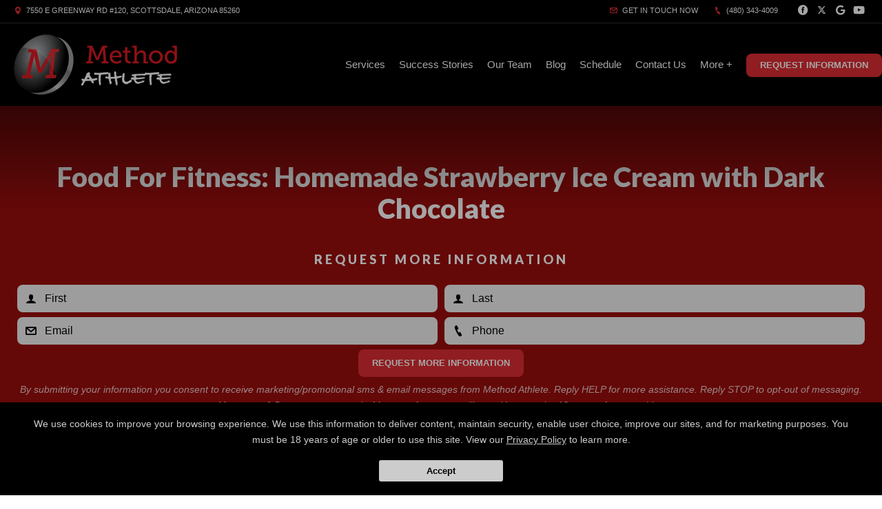

--- FILE ---
content_type: text/html; charset=utf-8
request_url: https://method-athlete.com/blog/33871/Food-For-Fitness-Homemade-Strawberry-Ice-Cream-with-Dark-Chocolate
body_size: 29187
content:



<!DOCTYPE html>
<html class="chrome" lang="en" xmlns="http://www.w3.org/1999/xhtml" xmlns:og="http://ogp.me/ns#" xmlns:fb="https://www.facebook.com/2008/fbml">
<head>
    <meta charset="utf-8" />
        


            <title>Food For Fitness: Homemade Strawberry Ice Cream with Dark Chocolate</title>
            <meta name="description" content="Method Athlete - Food For Fitness: Homemade Strawberry Ice Cream with Dark Chocolate :  With hot weather, pool parties and Summer vacations, it&#39;s nice to have a healthier treat to indulge in that satisfies your cravings while keeping you cool. Few desserts are as irresistible as ..." />

        
    <meta name="viewport" content="width=device-width, initial-scale=1, maximum-scale=1">

    <link rel="author" href="https://goo.gl/maps/kKtLsUuJCm92" />
    <link rel="canonical" href="https://method-athlete.com/blog/33871/Food-For-Fitness-Homemade-Strawberry-Ice-Cream-with-Dark-Chocolate" />


    <meta property="og:type" content="website" />
    

    <meta property="og:site_name" content="Method Athlete" />
    <meta property="og:title" content="Food For Fitness: Homemade Strawberry Ice Cream with Dark Chocolate">
    <meta property="og:url" content="https://method-athlete.com/blog/33871/Food-For-Fitness-Homemade-Strawberry-Ice-Cream-with-Dark-Chocolate" />
    <meta property="og:type" content="website" />
    <meta name="og:description" content="Method Athlete - Food For Fitness: Homemade Strawberry Ice Cream with Dark Chocolate :  With hot weather, pool parties and Summer vacations, it&#39;s nice to have a healthier treat to indulge in that satisfies your cravings while keeping you cool. Few desserts are as irresistible as ..." />
    <meta property="og:image" content="https://res.cloudinary.com/display97/image/upload/q_auto,fl_lossy,f_auto/5108/41406.png" />

    

    

    
    <meta property="article:publisher" content="https://www.facebook.com/MethodAthlete" />
        <meta property="fb:admins" content="40509961" />
        <meta property="fb:admins" content="1490580160" />
        <meta property="fb:admins" content="516434989" />
        <meta property="fb:admins" content="678536071" />
        <meta property="fb:admins" content="100008379578599" />
    

    
    <meta name="twitter:card" content="summary" />

        
            <meta name="twitter:site" content="methodathlete" />
            <meta name="twitter:creator" content="methodathlete" />
        

    <meta property="twitter:title" content="Food For Fitness: Homemade Strawberry Ice Cream with Dark Chocolate">
    <meta property="og:url" content="https://method-athlete.com/blog/33871/Food-For-Fitness-Homemade-Strawberry-Ice-Cream-with-Dark-Chocolate" />

    <meta name="Twitter:description" content="Method Athlete - Food For Fitness: Homemade Strawberry Ice Cream with Dark Chocolate :  With hot weather, pool parties and Summer vacations, it&#39;s nice to have a healthier treat to indulge in that satisfies your cravings while keeping you cool. Few desserts are as irresistible as ..." />
    <meta property="twitter:image" content="https://res.cloudinary.com/display97/image/upload/q_auto,fl_lossy,f_auto/5108/41406.png" />

    

    
    

    <link rel="publisher" href="https://goo.gl/maps/kKtLsUuJCm92" />

    <script src="//cdn.optimizely.com/js/988351228.js"></script>
    <link rel="apple-touch-icon" href="https://res.cloudinary.com/display97/image/upload/5108/41406.png">

    

    <link rel="icon" type="image/png" href="https://res.cloudinary.com/display97/image/upload/5108/41406.png">

    

    <meta name="msapplication-TileImage" content="https://res.cloudinary.com/display97/image/upload/w_144/5108/41406.png">
    <link rel="shortcut icon" href="https://res.cloudinary.com/display97/image/upload/w_120/5108/41406.png" />
    <link rel="mask-icon" href="https://res.cloudinary.com/display97/image/upload/w_120/5108/41406.png">





<link rel="stylesheet" href="/Resources/Ultimate/assets/css/fonts.css">
<link rel="stylesheet" href="/Resources/Ultimate/assets/css/swiper.min.css">
<link rel="stylesheet" href="/Resources/Ultimate/assets/css/ultimate.css">
<link rel="stylesheet" href="/Resources/global/global.css">


<!--Commnted out to use version 3.4.1 YN -->
<script src="https://code.jquery.com/jquery-3.6.0.min.js"></script>

<script>
        if (typeof jQuery == "undefined") {
            // Fall back to local version
            document.write(decodeURIComponent('%3Cscript src="/scripts/jquery-3.6.0.min.js" %3E%3C/script%3E'));
        }
</script>


<script src="https://code.jquery.com/ui/1.13.2/jquery-ui.js"></script>

<script>
        if (typeof jQuery == "undefined") {
            // Fall back to local version
            document.write(decodeURIComponent('%3Cscript src="/scripts/jquery-ui-1.13.2.js" %3E%3C/script%3E'));
        }
</script>
<script src="/Scripts/jquery-ui-1.9.0.custom.min.js" type="text/javascript"></script>



<!--Jquery Validate Bundle-->
<script src="/bundles/jqueryvalidate?v=qBf8U6WPNI7GDAfcW7bUO-34o2FbXuVoR2hLReFt1DY1"></script>



    
        <script src="https://www.google.com/recaptcha/api.js?render=6Lcj_t0UAAAAABRyv9Kmb6iLVQTYEeVLwJBhJ0ta"></script>
    



 
<!--Jquery Easing Bundle-->
<script src="https://cdnjs.cloudflare.com/ajax/libs/jquery-easing/1.3/jquery.easing.min.js"></script>


<script type="text/javascript" src="/Resources/Ultimate/assets/js/swiper.min.js"></script>
<script type="text/javascript" src="/Resources/Ultimate/assets/js/ultimate.js"></script>
<script type="text/javascript" src="/Resources/global/global.js"></script>

    
        <link href="https://fonts.googleapis.com/css2?family=Lato:ital,wght@0,400;0,900;1,400;1,900&display=swap" rel="stylesheet">
    


    
        <style>
            h1, h2, h3, h4, h5 , h6{ font-family:'Lato', sans-serif; }
        </style>
    



    
        <style>
        :root{
--bgcolor: #FFFFFF !important;
--color: #000000 !important;
--sectionAltColor: #0F1013 !important;
--colorAlt: #FFFFFF !important;
--dynamic: #DD2D32 !important;
--separator: #303030 !important;
--sectionGap: 80px !important;
--sectionBoxed: 1600px !important;
--cornerRadius: 15px !important;
--leadformOpacity: 0.0 !important;
--innerpageBg: #9B0D0D !important;
--innerpageColor: #FFFFFF !important;
--buttonBg: #DD2D32 !important;
--buttonColor: #FFFFFF !important;
--buttonRadius: 8px !important;
--leadformInputBg: #F0F0F0 !important;
--leadformColor: #000000 !important;
--bgHeader: #000000 !important;
--colorHeader: #FFFFFF !important;
--linkHeader: #FFFFFF !important;
--bgFooter: #000000 !important;
--colorFooter: #FFFFFF !important;
--linkFooterHover: #DD2D32 !important;
--sliderBgColor: #272727 !important;
--sliderBgTextColor: #FFFFFF !important;
--sliderColor: #FFFFFF !important;
--sliderOpacity: 0.65 !important;
--aboutN2BG: #FFFFFF !important;
--blogGridTitleColor: #FFFFFF !important;
--dotColor: #FFFFFF !important;
--dotBGColor: #000000 !important;
--dotCorner: 80px !important;
--dotTxtBGColor: #292929 !important;
--dotTxtColor: #FFFFFF !important;
--dotBoxOpacity: 0.8 !important;
--dotTxtUnderTitleColor: #FFFFFF !important;
--servicesBgColor: #FFFFFF !important;
--servicesBgHoverColor: #FFFFFF !important;
--servicesTextColor: #FFFFFF !important;
--servicesTextHoverColor: #FFFFFF !important;
--membershipBgColor: #EDEDED !important;
--membershipColor: #000000 !important;
--membershipCardBgColor: #9B0D0D !important;
--membershipCardColor: #FFFFFF !important;
--farellSliderBG: #FFFFFF !important;
--farellSliderText: #1E1E29 !important;
--farellSliderShape1: #000000 !important;
--farellSliderShape2: #1E1E29 !important;
--buttonFarellColor: #FFFFFF !important;
--buttonFarellBg: #1E1E29 !important;
--sloganBg: #9B0D0D !important;
--sloganTextColor: #FFFFFF !important;
--multiLocDropHeaderBg: #000000 !important;
--multiLocDropHeaderTColor: #FFFFFF !important;
}
        </style>
    

<!-- LOAD ALL OTHER FILES YOU NEED... STARTING HERE -->
<!-- /ENDING HERE -->

<script type="text/javascript">

    // Start Mixpanel

    (function (e, b) {
        if (!b.__SV) {
            var a, f, i, g; window.mixpanel = b; a = e.createElement("script"); a.type = "text/javascript"; a.async = !0; a.src = ("https:" === e.location.protocol ? "https:" : "http:") + '//cdn.mxpnl.com/libs/mixpanel-2.2.min.js'; f = e.getElementsByTagName("script")[0]; f.parentNode.insertBefore(a, f); b._i = []; b.init = function (a, e, d) {
                function f(b, h) { var a = h.split("."); 2 == a.length && (b = b[a[0]], h = a[1]); b[h] = function () { b.push([h].concat(Array.prototype.slice.call(arguments, 0))) } } var c = b; "undefined" !==
                typeof d ? c = b[d] = [] : d = "mixpanel"; c.people = c.people || []; c.toString = function (b) { var a = "mixpanel"; "mixpanel" !== d && (a += "." + d); b || (a += " (stub)"); return a }; c.people.toString = function () { return c.toString(1) + ".people (stub)" }; i = "disable track track_pageview track_links track_forms register register_once alias unregister identify name_tag set_config people.set people.set_once people.increment people.append people.track_charge people.clear_charges people.delete_user".split(" "); for (g = 0; g < i.length; g++) f(c, i[g]);
                b._i.push([a, e, d])
            }; b.__SV = 1.2
        }
    })(document, window.mixpanel || []);
    mixpanel.init('49848496dbc583d246961dbc29ce18a6',{
        loaded: function(mixpanel) {
            //console.log(mixpanel.get_distinct_id());
        }
    });

    mixpanel.register_once({
        "organizationId": "5108",
        "theme": "Legacy",
        "organizationName": 'Method Athlete'
    });
</script>





<!-- Scripts Head Start -->




    
            
                <!-- Google Code for Remarketing Tag -->
<!--------------------------------------------------
Remarketing tags may not be associated with personally identifiable information or placed on pages related to sensitive categories. See more information and instructions on how to setup the tag on: http://google.com/ads/remarketingsetup
--------------------------------------------------->
<script type="text/javascript">
/* <![CDATA[ */
var google_conversion_id = 949618210;
var google_custom_params = window.google_tag_params;
var google_remarketing_only = true;
/* ]]> */
</script>
<script type="text/javascript" src="//www.googleadservices.com/pagead/conversion.js">
</script>
<noscript>
<div style="display:none;">
<img height="1" width="1" style="border-style:none;" alt="" src="//googleads.g.doubleclick.net/pagead/viewthroughconversion/949618210/?value=0&amp;guid=ON&amp;script=0"/>
</div>
</noscript>

<!-- Global site tag (gtag.js) - Google Analytics -->
<script async src="https://www.googletagmanager.com/gtag/js?id=UA-82080425-1"></script>
<script>
  window.dataLayer = window.dataLayer || [];
  function gtag(){dataLayer.push(arguments);}
  gtag('js', new Date());

  gtag('config', 'UA-82080425-1');
</script>

            


        
    



<!-- Scripts Head End -->
</head>
<body class="ultimate custom-5108 blogdetails gradient-header">

        
            <!-- Google Tag Manager (noscript) -->
<noscript><iframe src="https://www.googletagmanager.com/ns.html?id=GTM-WW3SRFH"
height="0" width="0" style="display:none;visibility:hidden"></iframe></noscript>
<!-- End Google Tag Manager (noscript) -->
        
    



    <div id="fb-root"></div>
        
            <script>
                (function (d, s, id) {
                    var js, fjs = d.getElementsByTagName(s)[0];
                    if (d.getElementById(id)) return;
                    js = d.createElement(s); js.id = id;
                    js.src = "//connect.facebook.net/en_US/sdk.js#xfbml=1&version=v2.6";
                    fjs.parentNode.insertBefore(js, fjs);
                }(document, 'script', 'facebook-jssdk'));</script>
        
   











<script type="text/javascript">

    $(function () {


        $(".location-header-dropdown").change(function (event) {


            // prevent defaulth
            event.preventDefault();

            //get selected value
            var locid = $(this).val()
            //alert("Location ID: " + locid)
            SetLocationCookie(locid, "location-header-dropdown");
            //alert(locid)
            reloadBasePage();
            return false;
        });

        function SetLocationCookie(locId, cssClassName) {
            //alert(locId);
            if (locId < 1) {
                return true;
            }
            if (cssClassName !== "location-header-dropdown") {
                return true;
            }
            delete_cookie('locationId');
            set_cookie("locationId", locId, 1);
            $(this).val(locId)
            return false;
        }


        var delete_cookie = function (name) {
            document.cookie = name + '=;expires=Thu, 01 Jan 1970 00:00:01 GMT;';
        };

        function set_cookie(cname, cvalue, exdays) {

            var d = new Date();
            d.setTime(d.getTime() + (exdays * 60 * 60 * 1000));
            var expires = "expires=" + d.toGMTString();
            document.cookie = cname + "=" + cvalue + "; " + expires + ";path=/";

        }

        function reloadBasePage() {
            var getUrl = window.location;
            //var baseUrl = getUrl.protocol + "//" + getUrl.host + "/" + getUrl.pathname.split('/')[1];
            var baseUrl = getUrl.protocol + "//" + getUrl.host + "/"
            window.open(baseUrl, "_self", true)
        }

    });






</script>



<!-- Header Style 2 -->
<header class="ultimate-header uHeader-2">
    <div class="ultimate-wrapper">


        <div class="ultimate-header--topBar">
                
                    <div class="ultimate-header--topBar-Left"><span class="icon icon-location"></span> 7550 E Greenway Rd #120, Scottsdale, Arizona 85260 </div>
                

            <div class="ultimate-header--topBar-Right">
                
                    <a href="MAILTO:info@method-athlete.com"><span class="icon icon-mail"></span> Get in touch now</a>

                    <a href="tel:(480) 343-4009"><span class="icon icon-phone"></span> (480) 343-4009</a>

                <div class="socialNetworks">
                    <ul>
                            
                                <li><a href="https://www.facebook.com/MethodAthlete" target="_blank"><span class="icon-facebook"></span><span class="inv">Facebook</span></a></li>
                            
                                                    
                                <li><a href="https://twitter.com/methodathlete" target="_blank"><span class="icon-twitter"></span><span class="inv">twitter</span></a></li>
                            
                                                    
                                <li><a href="https://goo.gl/maps/kKtLsUuJCm92" target="_blank"><span class="icon-googleplus"></span><span class="inv">google</span></a></li>
                            
                        
                            
                                <li><a href="https://www.youtube.com/user/methodathlete" target="_blank"><span class="icon-youtube"></span><span class="inv">youtube</span></a></li>
                            
                                                                                                                        
                    </ul>
                </div>

            </div>


        </div>

        <div class="ultimate-header--content">

            <div class="ultimate-header--logo">
                <a href="/"><img src="https://res.cloudinary.com/display97/image/upload/q_auto,fl_lossy,f_auto/5108/41406.png" alt="Personal Trainer Scottsdale" /><span class="inv">Method Athlete</span></a>
            </div>

            <nav class="ultimate-header--nav">
                    
                        <ul>
                    
                                    
                        <li class="class-link">
                                    <a href="/classes" title="Services" target="_self">Services</a>

                                
                                    <ul>
                                                    <li><a href="/classes/Personal-Training" title="Personal Training" target="_self">Personal Training</a></li>
                                                    <li><a href="/classes/Golf-Performance-Training" title="Golf Performance Training" target="_self">Golf Performance Training</a></li>
                                                    <li><a href="/classes/Sports-Performance-Training" title="Sports Performance Training" target="_self">Sports Performance Training</a></li>
                                                    <li><a href="/classes/Fitness-Boot-Camp" title="Fitness Boot Camp" target="_self">Fitness Boot Camp</a></li>

                                    </ul>
                                
                        </li>
                    
                    
                        <li class="reviews-link">
                                    <a href="/Home/Reviews" title="Success Stories" target="_self">Success Stories</a>

                        </li>
                    
                    
                        <li class="trainers-link">
                                    <a href="/trainers" title="Our Team" target="_self">Our Team</a>

                        </li>
                    
                    
                        <li class="blog-link">
                                    <a href="/blog" title="Blog" target="_self">Blog</a>

                        </li>
                    
                    
                        <li class="schedule-link">
                                    <a href="/Home/Schedule" title="Schedule" target="_self">Schedule</a>

                        </li>
                    
                    
                        <li class="contact-link">
                                    <a href="/Contact" title="Contact Us" target="_self">Contact Us</a>

                        </li>
                    
                    
                        <li class="more-link">
                                    <a title="More +" target="_self">More +</a>

                                
                                    <ul>
                                                    <li><a href="http://method-athlete.com/blog/36939/Careers" title="Careers" target="_self">Careers</a></li>
                                                <li><a href="https://www.youtube.com/user/methodathlete" title="YouTube" target="_blank">YouTube</a></li>
                                                    <li><a href="http://method-athlete.com/blog/42362/Partners" title="Partners" target="_self">Partners</a></li>
                                                    <li><a href="http://method-athlete.com/blog/70557/Free-Reports" title="Free Reports" target="_self">Free Reports</a></li>

                                    </ul>
                                
                        </li>
                    

                    
                            
                                <li class="requestH popLeadCall"><a href="#" class="button">Request Information</a></li>
                            
                    
            </ul>
            </nav>

    <div class="ultimate-hmbrgr">
        <span></span>
        <span></span>
        <span></span>
    </div>

</div>

</div>
</header>
<nav class="ultimate-complete--nav">
    <div class="close_menu"><span class="icon icon-cross"></span></div>
    <ul>
            
                <li class="class-link">
                            <a href="/classes" title="Services" target="_self">Services</a>

                        
                            <ul>
                                            <li><a href="/classes/Personal-Training" title="Personal Training" target="_self">Personal Training</a></li>
                                            <li><a href="/classes/Golf-Performance-Training" title="Golf Performance Training" target="_self">Golf Performance Training</a></li>
                                            <li><a href="/classes/Sports-Performance-Training" title="Sports Performance Training" target="_self">Sports Performance Training</a></li>
                                            <li><a href="/classes/Fitness-Boot-Camp" title="Fitness Boot Camp" target="_self">Fitness Boot Camp</a></li>

                            </ul>
                        
                </li>
            
            
                <li class="reviews-link">
                            <a href="/Home/Reviews" title="Success Stories" target="_self">Success Stories</a>

                </li>
            
            
                <li class="trainers-link">
                            <a href="/trainers" title="Our Team" target="_self">Our Team</a>

                </li>
            
            
                <li class="blog-link">
                            <a href="/blog" title="Blog" target="_self">Blog</a>

                </li>
            
            
                <li class="schedule-link">
                            <a href="/Home/Schedule" title="Schedule" target="_self">Schedule</a>

                </li>
            
            
                <li class="contact-link">
                            <a href="/Contact" title="Contact Us" target="_self">Contact Us</a>

                </li>
            
            
                <li class="more-link">
                            <a title="More +" target="_self">More +</a>

                        
                            <ul>
                                            <li><a href="http://method-athlete.com/blog/36939/Careers" title="Careers" target="_self">Careers</a></li>
                                        <li><a href="https://www.youtube.com/user/methodathlete" title="YouTube" target="_blank">YouTube</a></li>
                                            <li><a href="http://method-athlete.com/blog/42362/Partners" title="Partners" target="_self">Partners</a></li>
                                            <li><a href="http://method-athlete.com/blog/70557/Free-Reports" title="Free Reports" target="_self">Free Reports</a></li>

                            </ul>
                        
                </li>
            

            
                    
                        <li class="requestH popLeadCall"><a href="#" class="button">Request Information</a></li>
                    
            
    </ul>
</nav>
<!-- /Header Style 2 -->


<script type="text/javascript">

    $(function () {

        $(".location-link a").click(function (event) {
            
            
            // Don't follow the link
            event.preventDefault();

            // Remember the link href
            var href = $(this).attr("href");
            var locid = $(this).attr("data-locid")
            SetLocationCookie(locid, "location-link");
            //alert(href)
            //alert(locid)
            window.open(href,"_self");
            return false;
        });       

        function SetLocationCookie(locId, cssClassName) {
            //alert(locId);
            if (locId < 1) {
                return true;
            }
            if (cssClassName !== "location-link") {
                return true;
            }
            delete_cookie('locationId');
            set_cookie("locationId", locId, 1);           
            return false;

        }


        var delete_cookie = function (name) {
            document.cookie = name + '=;expires=Thu, 01 Jan 1970 00:00:01 GMT;';
        };

        function set_cookie(cname, cvalue, exdays) {

            var d = new Date();
            d.setTime(d.getTime() + (exdays * 60 * 60 * 1000));
            var expires = "expires=" + d.toGMTString();
            document.cookie = cname + "=" + cvalue + "; " + expires + ";path=/";

        }

    });

      
    

                                         

</script>

    <section class="ultimate--innerpage--title page_header-img">

            
                <h1><strong>Food For Fitness: Homemade Strawberry Ice Cream with Dark Chocolate</strong></h1>
            


                
                    <div class="leadForm_Cdsd">
                        <!-- LEAD FORM -->
                        <div style="margin-top:40px; margin-bottom: -60px;">
                            <h3 style="font-size: 14px; line-height: 22px; font-weight: 600; letter-spacing: 4px; margin-bottom: 6px; overflow: hidden; position: relative; z-index: 2; text-transform: uppercase;">Request More Information</h3>

                            


<form action="/Home/SendLead" id="formhorizontalHomepageInner" method="post">    
        <input name="__RequestVerificationToken" type="hidden" value="SeCAZ4QnvTaF8PJdVyy1VgA2qE56Nn5TC3v7nV7MiO-CGla4j0NYK-4ylmulfrQNsJ4oRCTVgqxQLQfW2rgHbDCL_aPO7_FqoGIzJNCS4WA1" />
        <input id="returnUrl" name="returnUrl" type="hidden" value="/blog/33871/Food-For-Fitness-Homemade-Strawberry-Ice-Cream-with-Dark-Chocolate" />
        <input data-val="true" data-val-required="The EnableGDPR field is required." id="EnableGDPR" name="EnableGDPR" type="hidden" value="False" />
        <input data-val="true" data-val-required="The EnableGDPREmail field is required." id="EnableGDPREmail" name="EnableGDPREmail" type="hidden" value="False" />
        <input data-val="true" data-val-required="The EnableGDPRPhone field is required." id="EnableGDPRPhone" name="EnableGDPRPhone" type="hidden" value="False" />
        <input id="RedirectToUrl" name="RedirectToUrl" type="hidden" value="" />
        <input data-val="true" data-val-required="The IsReportForm field is required." id="IsReportForm" name="IsReportForm" type="hidden" value="False" />
        <input data-val="true" data-val-number="The field Source must be a number." data-val-required="The Source field is required." id="Source" name="Source" type="hidden" value="20" />
        <input data-val="true" data-val-number="The field LandingPageId must be a number." data-val-required="The LandingPageId field is required." id="LandingPageId" name="LandingPageId" type="hidden" value="0" />
        <input id="MixpanelDistinctId" name="MixpanelDistinctId" type="hidden" value="" />
        <input id="GoogleCaptchaToken" name="GoogleCaptchaToken" type="hidden" value="" />
        <div class="foldZero-leadform fadeIn">
                
                    <h3><span>Request More Information</span></h3>
                
             
            <div id="diverrorMsghorizontalHomepageInner"></div>
            <div class="foldZeroBox fieldType-name">
                <span class="icon-leadName"></span>
                <input class="field" data-val="true" data-val-length="Max length 20 characters" data-val-length-max="20" data-val-regex="First name contains invalid characters" data-val-regex-pattern="^[^%$()&lt;>&amp;@;*]+$" data-val-required="First Name Required" id="FName" maxlength="20" name="FName" pattern="^[^%$\(\)&lt;>&amp;@;*]+$" placeholder="First" required="required" title="First" type="text" value="" />
                <div><span class="field-validation-valid" data-valmsg-for="FName" data-valmsg-replace="true"></span></div>
            </div>
            <div class="foldZeroBox fieldType-name">
                <span class="icon-leadName"></span>
                <input class="field" data-val="true" data-val-length="Max length 20 characters" data-val-length-max="20" data-val-regex="Last name contains invalid characters" data-val-regex-pattern="^[^%$()&lt;>&amp;@;*]+$" data-val-required="Last Name Required" id="LName" maxlength="20" name="LName" pattern="^[^%$\(\)&lt;>&amp;@;*]+$" placeholder="Last" required="required" title="Last" type="text" value="" />
                <div><span class="field-validation-valid" data-valmsg-for="LName" data-valmsg-replace="true"></span></div>
            </div>


                
                    <input Value="True" data-val="true" data-val-required="The EmailOptIn field is required." id="EmailOptIn" name="EmailOptIn" type="hidden" value="False" />

                



                
                    <div id="emailRowhorizontalHomepageInner" class="foldZeroBox fieldType-mail">
                        <span class="icon-leadMail"></span>
                        <input class="field" data-val="true" data-val-length="Max length 50 characters" data-val-length-max="50" data-val-regex="Invalid" data-val-regex-pattern="^\w+([-.]\w+)*@\w+([-.]\w+)*\.\w{2,4}$" id="Email" maxlength="40" name="Email" placeholder="Email" title="Required" type="text" value="" />
                        <div><span class="field-validation-valid" data-valmsg-for="Email" data-valmsg-replace="true"></span></div>
                    </div>
                

                
                    <input Value="True" data-val="true" data-val-required="The PhoneOptIn field is required." id="PhoneOptIn" name="PhoneOptIn" type="hidden" value="False" />

                



                
                    <div id="phoneRowhorizontalHomepageInner" class="foldZeroBox fieldType-phone">
                        <span class="icon-phone"></span>
                        <input class="field" data-val="true" data-val-regex="Invalid" data-val-regex-pattern="^\(?([0-9]{3})\)?[-. ]?([0-9]{3})[-. ]?([0-9]{2,5})$" id="Phone" name="Phone" placeholder="Phone" title="Required" type="tel" value="" />
                        <div><span class="field-validation-valid" data-valmsg-for="Phone" data-valmsg-replace="true"></span></div>
                    </div>
                

                
                    <input data-val="true" data-val-number="The field Int32 must be a number." data-val-required="The Int32 field is required." id="LocationId" name="LocationId" type="hidden" value="3009" />
                

                
                    <input id="ProgramId" name="ProgramId" type="hidden" value="" />
                


            <div class="foldZeroBox fieldType-submit">
                    <input class="button" value="Request More Information" type="submit" />
            </div>
                
                    <p class="tinyText">By submitting your information you consent to receive marketing/promotional sms & email messages from Method Athlete. Reply HELP for more assistance. Reply STOP to opt-out of messaging. Messages & Data rates may apply. Message frequency will vary. You must be 18 years of age or older.</p>
                
            

        </div>

    
</form>
<script type="text/javascript">






    $('#formhorizontalHomepageInner').on('submit', function () {
         
        $('#divgdprERowhorizontalHomepageInner').html('');
        $('#divgdprPRowhorizontalHomepageInner').html('');
        $('#divphoneRowhorizontalHomepageInner').html('');
        $('#divemailRowhorizontalHomepageInner').html('');


        //get field data on form
        var fName = $('#formhorizontalHomepageInner input[name=FName]').val();
        var lName = $('#formhorizontalHomepageInner input[name=LName]').val();
        var email = $('#formhorizontalHomepageInner input[name=Email]').val();
        var phone = $('#formhorizontalHomepageInner input[name=Phone]').val();

        /* ----- ADDED to Handle Dropdowns BEGIN ------ */

        //check if dropdowns exist
        var programDropDownPresent = $('#formhorizontalHomepageInner #ProgramId').html();
        var locationDropDownPresent = $('#formhorizontalHomepageInner #LocationId').html();

        //get values of dropdowns
        var programDropDownValue = $('#formhorizontalHomepageInner #ProgramId').val();

        var locationDropDownValue = $('#formhorizontalHomepageInner #LocationId').val();

        //program dropdown exists
        if (programDropDownPresent != '') {

            //make program dropdown required since it Is used
            $("#formhorizontalHomepageInner select[name=ProgramId]").prop('required', true);
            $("#formhorizontalHomepageInner select[name=ProgramId]").attr('data-val-required', 'Required');
        }
        //location dropdown exists
        if (locationDropDownPresent != '') {
            //make location dropdown required since it Is used
            $("#formhorizontalHomepageInner select[name=LocationId]").prop('required', true);
            $("#formhorizontalHomepageInner select[name=LocationId]").attr('data-val-required', 'Required');
        }

        //initialize variable; assume invalid until checked
        var isFormValid = true;

        //if user doesn't fill required fields, add bottom margin spacing between fields for validation error.
        $('.foldZeroBox').addClass('addValidationMargin');

        /* ----- ADDED to Handle Dropdowns END ------ */

        if (programDropDownPresent != '' && programDropDownValue == '') {

            isFormValid = false;
            console.log('program DropDown invalid');
        }

        if (locationDropDownValue == '') {
            isFormValid = false;
            console.log('locationDropDownValue invalid');
        }
        if (fName == '' || lName == "") {
            isFormValid = false;
        }


        var isGdprEmail = $('#formhorizontalHomepageInner #EnableGDPREmail').val();
        var isGdprPhone = $('#formhorizontalHomepageInner #EnableGDPRPhone').val();

        if (isGdprEmail == 'True') {
            var emailOptin = $('#formhorizontalHomepageInner input[name=EmailOptIn]').is(":checked");

            if (emailOptin && !email.trim()) {
                isFormValid = false;
            console.log('email invalid:' + isGdprEmail);
            }
        }
        else {
            if (!email.trim()) {
                isFormValid = false;
            console.log('email invalid2: ' + isGdprEmail);
            }
        }

        if (isGdprPhone == 'True') {
            var phoneOptIn = $('#formhorizontalHomepageInner input[name=PhoneOptIn]').is(":checked");

            if (phoneOptIn && !phone.trim()) {
                isFormValid = false;
            console.log('phone invalid:' + isGdprPhone);
            }
        }
        else {
            if (!phone.trim()) {
                isFormValid = false;
            console.log('phone invalid2:' + isGdprPhone)
            }
        }


        if (isGdprEmail == 'True' && isGdprPhone == 'True') {
            if (!phone.trim() && !email.trim()) {
                isFormValid = false;
                $('#diverrorMsghorizontalHomepageInner').html(" <div class='foldZeroBox fieldType-error'><span class='field-error'>Cannot submit without Email and/or Phone</span>  </div>");
            }
        }

        if (isFormValid) {
            //SPINNER STARTS AFTER CLICKING THE SUBMIT LEAD BUTTON
            // hide just the Submit Lead button to prevent multi clicking
            $('.button').hide();

            //show spinner html in _SendLeadPopUp.vbhtml. See global.css for animation
            $("#loading").fadeIn();
            //validation error space can now be removed.
            $('.foldZeroBox').removeClass('addValidationMargin');

            //END SPINNER
        }


        return isFormValid;
    });

    $(document).ready(function () {

        
            grecaptcha.ready(function () {
                grecaptcha.execute('6Lcj_t0UAAAAABRyv9Kmb6iLVQTYEeVLwJBhJ0ta', { action: 'sendlead' }).then(function (token) {
                    $('#formhorizontalHomepageInner #GoogleCaptchaToken').val(token);
                });
            });
        


        var isGdprEmail = $('#formhorizontalHomepageInner #EnableGDPREmail').val();
        var isGdprPhone = $('#formhorizontalHomepageInner #EnableGDPRPhone').val();

        if (isGdprEmail == 'False') {
            $("#formhorizontalHomepageInner input[name=Email]").prop('required', true).attr('data-val-required', 'Required');
        }
        else if (isGdprEmail == 'True') {

            var emailOptin = $('#formhorizontalHomepageInner input[name=EmailOptIn]').is(":checked");
            if (emailOptin)
                $('#emailRowhorizontalHomepageInner').fadeIn('slow');
            else
                $('#emailRowhorizontalHomepageInner').fadeOut('slow');
        }
        if (isGdprPhone == 'False') {
            $("#formhorizontalHomepageInner input[name=Phone]").prop('required', true).attr('data-val-required', 'Required');
        }
        else if (isGdprPhone == 'True') {
            var phoneOptIn = $('#formhorizontalHomepageInner input[name=PhoneOptIn]').is(":checked");
            if (phoneOptIn)
                $('#phoneRowhorizontalHomepageInner').fadeIn('slow');
            else
                $('#phoneRowhorizontalHomepageInner').fadeOut('slow');
        }

        $("#formhorizontalHomepageInner input[name=Email]").change(function() {
                $('#divemailRowhorizontalHomepageInner').html('');
         });
         $("#formhorizontalHomepageInner input[name=Phone]").change(function() {
                $('#divphoneRowhorizontalHomepageInner').html('');
         });


        $("#formhorizontalHomepageInner input[name=EmailOptIn]").change(function () {
            if (this.checked) {
                $('#emailRowhorizontalHomepageInner').fadeIn('slow');
                $('#divgdprERowhorizontalHomepageInner').html('');
                $("#formhorizontalHomepageInner input[name=Email]").prop('required', true);
            }
            else {

                $('#emailRowhorizontalHomepageInner').fadeOut('slow');
                $("#formhorizontalHomepageInner input[name=Email]").prop('required', false);
                $("#formhorizontalHomepageInner input[name=Email]").val('');
            }
        });

        $("#formhorizontalHomepageInner input[name=PhoneOptIn]").change(function () {
            if (this.checked) {
                $('#phoneRowhorizontalHomepageInner').fadeIn('slow');
                $('#divgdprPRowhorizontalHomepageInner').html('');
                $("#formhorizontalHomepageInner input[name=Phone]").prop('required', true);
            }
            else {
                $('#phoneRowhorizontalHomepageInner').fadeOut('slow');
                $("#formhorizontalHomepageInner input[name=Phone]").prop('required', false);
                $("#formhorizontalHomepageInner input[name=Phone]").val('');
            }
        });


    });
    /* ----- ADDED to Handle Dropdowns ------ */
    //Change back to non error color if user selects a location
    $("#formhorizontalHomepageInner #LocationId").on('click', function (event) {
        var locationSelected = $('#formhorizontalHomepageInner #LocationId').val();
        if (locationSelected != "") {
            $('#formhorizontalHomepageInner #LocationId').removeClass('input-validation-error');
        }
    });

    //Change back to non error color if user selects a program
    $('#formhorizontalHomepageInner #ProgramId').on('change', function (event) {
        var programSelected = $(this).val();
        if (programSelected != "") {
            $('#formhorizontalHomepageInner #ProgramId').removeClass('input-validation-error');
        } else {
            $('#formhorizontalHomepageInner #ProgramId').addClass('input-validation-error');
        }
    });
    /* ----- ADDED to Handle Dropdowns END ------ */
</script>



<style>
    .addValidationMargin {
        margin-bottom: 6px !important;
    }
</style>



                        </div>
                        <!-- /LEAD FORM -->
                            
                                <a href="#" class="leadForm_Cdsd_btn button popLeadCall">Request More Information</a>
                            
                    </div>
                
    </section>



    <div class="ultimate--linebreak"><div><span class="icon icon-slideRight"></span></div></div>

    <section id="innerPageSection" class="ultimate--innerpage">
        <div class="content">
             











<div>



    


    <p><img class="alignright size-full wp-image-2043" title="Fresh-Strawberry-Ice-Cream1" src="https://www.method-athlete.com/wp-content/uploads/2012/07/Fresh-Strawberry-Ice-Cream11-e1341359505771.jpg" alt="" width="200" height="200" />With hot weather, pool parties and Summer vacations, it's nice to have a healthier treat to indulge in that satisfies your cravings while keeping you cool. Few desserts are as irresistible as homemade ice cream. No more low-fat, high sugar, store-bought junk filled with skim milk, corn syrup and ingredients you can’t pronounce. Although the idea may seem daunting, making fresh, flavorful, homemade ice cream is easier than you think. In fact, all you need is a blender and some high-quality ingredients. Now you can enjoy something sweet without breaking a sweat!

Time: 5 minutes

Serves 2

<strong>INGREDIENTS:</strong> <br clear="none" /> 1 cup Organic heavy cream or full-fat canned coconut milk<br clear="none" /> Stevia (plain or flavored) to taste<br clear="none" /> 1 tsp Cinnamon<br clear="none" /> 2 tsp Vanilla extract<br clear="none" /> 2 cups Strawberries, frozen<br clear="none" /> 1 Banana, frozen<br clear="none" /> 4 oz Chocolate, 88% dark

<strong><img class="alignleft size-full wp-image-2044" title="darkchocolate1" src="https://www.method-athlete.com/wp-content/uploads/2012/07/darkchocolate11-e1341359536610.jpg" alt="" width="200" height="144" />INSTRUCTIONS</strong>:<br clear="none" /> Combine all ingredients in a blender except half the fruit and the dark chocolate. Blend for one minute, pushing down the edges with a spoon. Add the remaining fruit. Blend for two more minutes or until thick and creamy, like soft-serve ice cream. Add more strawberries to thicken or more cream to thin. Taste and adjust accordingly. Enjoy with melted dark chocolate sauce.

<strong><img class="alignright size-full wp-image-2055" title="strawberry" src="https://www.method-athlete.com/wp-content/uploads/2012/07/Strawberry-e1341378663752.jpg" alt="" width="112" height="150" />NUTRITION HIGHLIGHT</strong>:<br clear="none" /> Strawberries are one of the lowest sugar fruits. They're packed with lots of antioxidants, Vitamin C and Vitamin K. For maximum flavor and nutrients, select small, deep red, local, organic berries.

Recipe from Cate's Nutrition Kitchen <a href="https://su977.infusionsoft.com/app/linkClick/1211/1a482ac47d9be4e1/21087/b017c0d07b1d2025" shape="rect" target="_blank">www.catesnutrition.com</a>.</p>

</div>

    

    <div class="social_share_97d">
        <h4>Share this post!</h4>
        <ul class="social_share_box">
            <li class="facebook"><a href="https://www.facebook.com/sharer/sharer.php?u=http://method-athlete.com/blog/33871/Food-For-Fitness-Homemade-Strawberry-Ice-Cream-with-Dark-Chocolate" target="_blank">Share on Facebook</a></li>
            <li class="twitter"><a href="https://twitter.com/intent/tweet/?text=Check%20out%20this%20awesome%20post!&url=http://method-athlete.com/blog/33871/Food-For-Fitness-Homemade-Strawberry-Ice-Cream-with-Dark-Chocolate" target="_blank">Share on Twitter</a></li>
        </ul>
    </div>

    


    

    


<!-- /Facebook Review  -->


<script type="text/javascript">
    mixpanel.track("Viewed Blog Post");
</script>






        </div>
    </section>



<div class="innerpageBanner">
    <div class="max900">
        <h2><strong>Helping You Reach Your Goals in Scottsdale
</strong></h2>
        <a href="#" class="button popLeadCall">Request information</a>
    </div>
</div>




<!-- Footer Tiny 3 -->
<footer class="ultimate-footer uFooter-tiny-3">
    <div class="ultimate-wrapper">


        <a href="#" class="goTop"><span class="icon icon-slideRight"></span><span class="inv">Go to Top</span></a>

        <div class="uFooter-tiny-logo">
            <a href="/"><img src="https://res.cloudinary.com/display97/image/upload/q_auto,fl_lossy,f_auto/5108/41406.png" alt="Personal Trainer Scottsdale" /><span class="inv">School Name</span></a>
            <br />
            

        </div>

        <div class="uFooter-tiny-3-columns">
            <div class="uFooter-tiny-nav">
                <ul>
                            
                                <li class="reviews-link">
                                            <a href="/Home/Reviews" title="Success Stories" target="_self">Success Stories</a>
                                </li>
                            
                            
                                <li class="trainers-link">
                                            <a href="/trainers" title="Our Team" target="_self">Our Team</a>
                                </li>
                            
                            
                                <li class="blog-link">
                                            <a href="/blog" title="Blog" target="_self">Blog</a>
                                </li>
                            
                            
                                <li class="schedule-link">
                                            <a href="/Home/Schedule" title="Schedule" target="_self">Schedule</a>
                                </li>
                            
                            
                                <li class="contact-link">
                                            <a href="/Contact" title="Contact Us" target="_self">Contact Us</a>
                                </li>
                            
                            
                                <li class="more-link">
                                            <a title="More +" target="_self">More +</a>
                                </li>
                            
                </ul>

                <br />
                    
                        Follow Us
                        

<!-- Footer Social -->
<ul>
        
            <li><a href="https://www.facebook.com/MethodAthlete" target="_blank"><span class="icon icon-facebook"></span>Facebook</a></li>
        
            
            <li><a href="https://twitter.com/methodathlete" target="_blank"><span class="icon icon-twitter"></span>X</a></li>
        
            
            <li><a href="https://goo.gl/maps/kKtLsUuJCm92" target="_blank"><span class="icon icon-google"></span>Google</a></li>
        
    
        
            <li><a href="https://www.youtube.com/user/methodathlete" target="_blank"><span class="icon icon-youtube"></span>Youtube</a></li>
        
                    </ul>
<!-- /Footer Social -->

                    
            </div>

            


<div class="uFooter-tiny-address">
        
            Method Athlete <br />
        
            
            7550 E Greenway Rd #120, Scottsdale, Arizona 85260<br />
        
                
            <a href="tel:(480) 343-4009"> (480) 343-4009</a><br />
        
            
            <a href="mailto:info@method-athlete.com">info@method-athlete.com</a>
        
</div>


        </div>

        <div class="copyright">
            <p>
                Copyright &copy; 2026 - <a href="https://www.97display.com" target="_blank">
                        
                            Fitness
                        
                    Websites Developed by 97Display Websites
                </a>/ <a href="/privacy-policy">Privacy Policy</a>

            </p>
        </div>

    </div>
</footer>
<!-- /Footer Tiny 3 -->


<script type="text/javascript">

    $(function () {

        $(".location-link a").click(function (event) {
            
            
            // Don't follow the link
            event.preventDefault();

            // Remember the link href
            var href = $(this).attr("href");
            var locid = $(this).attr("data-locid")
            SetLocationCookie(locid, "location-link");
            //alert(href)
            //alert(locid)
            window.open(href,"_self");
            return false;
        });       

        function SetLocationCookie(locId, cssClassName) {
            //alert(locId);
            if (locId < 1) {
                return true;
            }
            if (cssClassName !== "location-link") {
                return true;
            }
            delete_cookie('locationId');
            set_cookie("locationId", locId, 1);           
            return false;

        }


        var delete_cookie = function (name) {
            document.cookie = name + '=;expires=Thu, 01 Jan 1970 00:00:01 GMT;';
        };

        function set_cookie(cname, cvalue, exdays) {

            var d = new Date();
            d.setTime(d.getTime() + (exdays * 60 * 60 * 1000));
            var expires = "expires=" + d.toGMTString();
            document.cookie = cname + "=" + cvalue + "; " + expires + ";path=/";

        }

    });

      
    

                                         

</script>

        
            





<!-- Mary Popin -->
<section class="maryPopin ">
    <div class="maryPopin_inner">
        <div class="maryPopin_content">

                
                        

                            <div class="popup_testimonials">
                                    
                                        <div class="popup_testimonials-item">
                                            <figure class="popup_testimonials-avatar">
                                                    
                                                        <img src="https://res.cloudinary.com/display97/image/upload/q_auto,fl_lossy,f_auto/5108/41406.png" alt="Personal Trainer Scottsdale" class="reviewImage" />
                                                    
                                            </figure>
                                            <header class="popup_testimonials-header">
                                                <h4>Sharon</h4>
                                                <div class="popup_testimonials-stars"></div>
                                            </header>
                                            <div class="popup_testimonials-text"><p style="text-align:center;"><strong>&ldquo;I&rsquo;M MORE AWARE OF WHAT I&rsquo;M EATING, I MAKE BETTER CHOICES, AND FEEL BETTER OVERALL&rdquo;</strong></p><br /><div class="video-container"><iframe allowfullscreen="" frameborder="0" height="360" src="//www.youtube.com/embed/2EcAoa4UdWE?rel=0" width="640"></iframe></div><p>&nbsp;</p><br /><p style="text-align:center;">Sharon was gearing up for a hiking vacation and needed more consistency in her workouts while also pushing herself harder. With her strong commitment and guidance towards her health and fitness goals. Not only could she wear the clothes she thought she would never wear again, but she was also able to run without anymore pain.</p></div>
                                        </div>
                                    
                                    
                                        <div class="popup_testimonials-item">
                                            <figure class="popup_testimonials-avatar">
                                                    
                                                        <img src="https://res.cloudinary.com/display97/image/upload/q_auto,fl_lossy,f_auto/5108/41406.png" alt="Personal Trainer Scottsdale" class="reviewImage" />
                                                    
                                            </figure>
                                            <header class="popup_testimonials-header">
                                                <h4>Jen</h4>
                                                <div class="popup_testimonials-stars"></div>
                                            </header>
                                            <div class="popup_testimonials-text"><p><strong>&ldquo;IT&rsquo;S IMPORTANT, ESPECIALLY AT THE BEGINNING, TO UNDERSTAND WHAT YOUR GOALS ARE AND TO HAVE AN EXPERT SET THOSE GOALS WITH YOU&rdquo;</strong></p><br /><div class="video-container"><iframe allowfullscreen="" frameborder="0" height="360" src="//www.youtube.com/embed/LMGtD7nJVpw?rel=0" width="640"></iframe></div><p>&nbsp;</p><br /><p style="text-align:center;">Jen found herself on her own at a gym and didn&rsquo;t have the motivation to keep going. She came to Method Athlete and started working out with a trainer who helped her pinpoint her challenges and strengths to customize specific workouts while giving her the guidance and motivation she was looking for. Jen experienced an increase in her physical fitness, endurance, and strength, while reaching her final goal.</p><p>&nbsp;</p></div>
                                        </div>
                                    
                                    
                                        <div class="popup_testimonials-item">
                                            <figure class="popup_testimonials-avatar">
                                                    
                                                        <img src="https://res.cloudinary.com/display97/image/upload/q_auto,fl_lossy,f_auto/5108/41406.png" alt="Personal Trainer Scottsdale" class="reviewImage" />
                                                    
                                            </figure>
                                            <header class="popup_testimonials-header">
                                                <h4>Howard</h4>
                                                <div class="popup_testimonials-stars"></div>
                                            </header>
                                            <div class="popup_testimonials-text"><p style="text-align:center;"><strong>&ldquo;I WANTED TO GET BACK IN SHAPE AFTER THE HOLIDAYS&rdquo;</strong></p><br /><div class="video-container"><iframe allowfullscreen="" frameborder="0" height="360" src="//www.youtube.com/embed/TPA_eq7iXXI?rel=0" width="640"></iframe></div><p>&nbsp;</p><br /><p style="text-align:center;">Howard loves being part of a positive, supportive environment that challenges him to better himself while working within his own limits. He also enjoys the knowledgeable staff because they make sure his exercises will help with any issues he may be having while also improving his strength.</p></div>
                                        </div>
                                    

                            </div>

                        
                

                
                    <script>
                        $('html').on('mouseleave', function () {
                            var tstCookie = readCookie("showLeadForm");
                            if (tstCookie == null || tstCookie == false) {
                                $('.maryPopin').addClass('active');
                                $('.maryPopin_lead').addClass('active');
                                createCookie("showLeadForm", true, 24);
                            } else {
                                createCookie("showLeadForm", true, 24);
                            }
                        });
                    </script>
                

                

                    <div class="maryPopin_lead">
                            
                                <h3>Request Information Now!</h3>
                            

                        



<aside class="popupdevcode81_leadform">

    

<form action="/Home/SendLead" id="formpopup" method="post">        
            <input name="__RequestVerificationToken" type="hidden" value="zG-pjWzmzXShi2RUGDduoroGFdG7LOkHxaySyC9Hf42yETTsN8DbC6zSHk1JGcKy0MLdd2ooLf1DnCtuQiRV7r1E3jxw84XYNebufrjPqT01" />
            <input id="returnUrl" name="returnUrl" type="hidden" value="/blog/33871/Food-For-Fitness-Homemade-Strawberry-Ice-Cream-with-Dark-Chocolate" />
            <input data-val="true" data-val-required="The EnableGDPR field is required." id="EnableGDPR" name="EnableGDPR" type="hidden" value="False" />
            <input data-val="true" data-val-required="The EnableGDPREmail field is required." id="EnableGDPREmail" name="EnableGDPREmail" type="hidden" value="False" />
            <input data-val="true" data-val-required="The EnableGDPRPhone field is required." id="EnableGDPRPhone" name="EnableGDPRPhone" type="hidden" value="False" />
            <input data-val="true" data-val-required="The ComplianceToggle field is required." id="ComplianceToggle" name="ComplianceToggle" type="hidden" value="False" />
            <input id="RedirectToUrl" name="RedirectToUrl" type="hidden" value="" />
            <input data-val="true" data-val-required="The IsReportForm field is required." id="IsReportForm" name="IsReportForm" type="hidden" value="False" />
            <input data-val="true" data-val-number="The field Source must be a number." data-val-required="The Source field is required." id="Source" name="Source" type="hidden" value="20" />
            <input data-val="true" data-val-number="The field LandingPageId must be a number." data-val-required="The LandingPageId field is required." id="LandingPageId" name="LandingPageId" type="hidden" value="0" />
            <input id="MixpanelDistinctId" name="MixpanelDistinctId" type="hidden" value="" />
            <input data-val="true" data-val-number="The field SourcePageId must be a number." id="SourcePageId" name="SourcePageId" type="hidden" value="" />
            <input id="GoogleCaptchaToken" name="GoogleCaptchaToken" type="hidden" value="" />

            <div class="dc81_full" id="diverrorMsgpopup">
            </div>
            <div class="dc81_full">
                <div class="dc81_halfleft">
                    <input class="dc81_field dc81_iconProfile" data-val="true" data-val-length="Max length 20 characters" data-val-length-max="20" data-val-regex="First name contains invalid characters" data-val-regex-pattern="^[^%$()&lt;>&amp;@;*]+$" data-val-required="First Name Required" id="FName" maxlength="20" name="FName" pattern="^[^%$\(\)&lt;>&amp;@;*]+$" placeholder="First" required="required" title="First" type="text" value="" />
                    <span class="field-validation-valid" data-valmsg-for="FName" data-valmsg-replace="true"></span>
                </div>

                <div class="dc81_halfright">
                    <input class="dc81_field dc81_iconProfile" data-val="true" data-val-length="Max length 20 characters" data-val-length-max="20" data-val-regex="Last name contains invalid characters" data-val-regex-pattern="^[^%$()&lt;>&amp;@;*]+$" data-val-required="Last Name Required" id="LName" maxlength="20" name="LName" pattern="^[^%$\(\)&lt;>&amp;@;*]+$" placeholder="Last" required="required" title="Last" type="text" value="" />
                    <span class="field-validation-valid" data-valmsg-for="LName" data-valmsg-replace="true"></span>
                </div>
                <br class="clear" />
            </div>

<input data-val="true" data-val-required="The EmailOptIn field is required." id="EmailOptIn" name="EmailOptIn" type="hidden" value="True" />

<input data-val="true" data-val-required="The PhoneOptIn field is required." id="PhoneOptIn" name="PhoneOptIn" type="hidden" value="True" />
                
                    <div id="emailRowpopup" class="dc81_full">
                        <input class="dc81_field" data-val="true" data-val-length="Max length 50 characters" data-val-length-max="50" data-val-regex="Invalid" data-val-regex-pattern="^\w+([-.]\w+)*@\w+([-.]\w+)*\.\w{2,4}$" id="Email" maxlength="40" name="Email" placeholder="Email" title="Required" type="text" value="" />
                        <span class="field-validation-valid" data-valmsg-for="Email" data-valmsg-replace="true"></span>
                        <div id="divemailRowpopup"></div>
                    </div>
                

                
                    <div id="phoneRowpopup" class="dc81_full">
                        <input class="dc81_field" data-val="true" data-val-regex="Invalid" data-val-regex-pattern="^\(?([0-9]{3})\)?[-. ]?([0-9]{3})[-. ]?([0-9]{2,5})$" id="Phone" name="Phone" placeholder="Phone" title="Required" type="tel" value="" />
                        <span class="field-validation-valid" data-valmsg-for="Phone" data-valmsg-replace="true"></span>
                        <div id="divphoneRowpopup"></div>
                    </div>
                


                
                    <input data-val="true" data-val-number="The field GenderId must be a number." id="GenderId" name="GenderId" type="hidden" value="" />
                

                
                    <input data-val="true" data-val-number="The field Int32 must be a number." data-val-required="The Int32 field is required." id="LocationId" name="LocationId" type="hidden" value="3009" />
                

                
                    <input id="ProgramId" name="ProgramId" type="hidden" value="" />
                




            <input data-val="true" data-val-length="Max length 255 characters" data-val-length-max="255" data-val-regex="Invalid characters" data-val-regex-pattern="^[^%$()&lt;>*]+$" id="Comment" name="Comment" type="hidden" value="" />





                
                    <p><small class="tinyText">By submitting your information you consent to receive marketing/promotional sms & email messages from Method Athlete. Reply HELP for more assistance. Reply STOP to opt-out of messaging. Messages & Data rates may apply. Message frequency will vary. You must be 18 years of age or older.</small></p>
                

            <div class="dc81_full">
                <input class="dc81_button" value="Request More Information" type="submit" />
            </div>

        
</form></aside>

<style type="text/css">
     .popupdevcode81_leadform .field-validation-error{  color: #FF0000 !important; text-align: center; display: block;   }
     
     .popupdevcode81_leadform *{ box-sizing: border-box; }
    .popupdevcode81_leadform  .formHeader{font-size: 28px; font-weight: bold; color: #fff; margin: 0 auto; max-width: 450px; text-align: center; width: 100%; text-transform: uppercase;}
    .popupdevcode81_leadform  .formSubHeader{font-size: 20px; font-weight: bold; color: #fff; margin: 0 auto; max-width: 450px; text-align: center; width: 100%; text-transform: uppercase;}
        
            .popupdevcode81_leadform {background-color: #000;}
        
    .popupdevcode81_leadform { margin: 0 auto; max-width: 450px; text-align: center; width: 100%; padding: 20px;  }
    .popupdevcode81_leadform label{ color: #fff; font-weight: bold; font-size: 12px; text-transform: uppercase; text-align: left; display: block; }
    .popupdevcode81_leadform .dc81_choice{ color: #fff !important; text-transform: none !important;  }
    .popupdevcode81_leadform small{ display: block; line-height: 17px; }
    .popupdevcode81_leadform small a{ border-bottom: 1px solid blue; color: #fff ; }
    .popupdevcode81_leadform small a:hover{ border-bottom: 1px solid red; }
    .popupdevcode81_leadform .dc81_title{ font-size: 15px; font-weight: bold; color: #fff; margin-bottom: 0; text-transform: uppercase; }
    .popupdevcode81_leadform .dc81_req{ color: red; }
    .popupdevcode81_leadform .dc81_halfleft, .dc81_halfright{ display: block; float: left; margin-bottom:10px; width: 50%; }
    .popupdevcode81_leadform .dc81_halfleft{ padding-right: 10px; }
    .popupdevcode81_leadform .dc81_halfright{ padding-left: 10px; }
    .popupdevcode81_leadform .dc81_full{ margin-bottom:10px; }
    .popupdevcode81_leadform .dc81_checkbox{ float: left; vertical-align: middle; width: 24px; height: 24px; }
    .popupdevcode81_leadform .dc81_field, .dc81_textarea, .dc81_select{ background: var(--leadformInputBg, rgba(255,255,255,0.2)); color: var(--leadformColor, #fff); border: none; border-radius: var(--buttonRadius, 0px); font-size: 16px; height: 44px; padding: 0 15px; width: 100%; -webkit-appearance: none; }
    .popupdevcode81_leadform .dc81_selectBox{ position: relative; } .dc81_select{ font-size: 14px; }
    .popupdevcode81_leadform .dc81_selectBox:after{ content: ''; width: 10px; height: 2px; background-color: #fff; transform: rotate(45deg); position: absolute; top: 20px; right: 16px; }
    .popupdevcode81_leadform .dc81_selectBox:before{ content: ''; width: 10px; height: 2px; background-color: #fff; transform: rotate(-45deg); position: absolute; top: 20px; right: 10px; }
    .popupdevcode81_leadform .dc81_textarea{ height: 120px; }
    .popupdevcode81_leadform .dc81_button { background: var(--buttonBg, #dc0000); border: 1px solid var(--buttonBg, #dc0000); color: var(--buttonColor, #fff); cursor: pointer; display: inline-block; font-weight: bold; width: 100%; max-width: 300px; padding: 10px; font-size: 15px; margin: 0 auto; display: block; border-radius: var(--buttonRadius, 0px); -webkit-box-sizing: border-box; -moz-box-sizing: border-box; box-sizing: border-box; -webkit-transition: all 0.2s ease-in-out; -moz-transition: all 0.2s ease-in-out; -o-transition: all 0.2s ease-in-out; transition: all 0.2s ease-in-out; }
    .popupdevcode81_leadform .dc81_button:hover{ background: var(--buttonColor, #fff); border: 1px solid var(--buttonBg, #dc0000); color: var(--buttonBg, #dc0000); }
    .popupdevcode81_leadform .dc81_iconProfile{ background-image: url(https://97displaylive.blob.core.windows.net/aqua/global/type_name.png); background-position: right center; background-repeat: no-repeat; }
    .popupdevcode81_leadform .dc81_helptxt{ color: #fff;  text-align: left; display: block; }
</style>

<script type="text/javascript">
        $('#formpopup').submit(function () {

            //SPINNER FOR AFTER CLICKING THE SUBMIT LEAD BUTTON
            //get field data on form
            var fName = $('#formpopup input[name=FName]').val();
            var lName = $('#formpopup input[name=LName]').val();
            var email = $('#formpopup input[name=Email]').val();
            var phone = $('#formpopup input[name=Phone]').val();

            if (fName != '' && lName !== "" && email != '' && phone != '') {
                //hide just the Submit Lead button to prevent multi clicking
                $('.dc81_button').hide();

                //show spinner html in _SendLeadPopUp.vbhtml. see global.css for animation
                $("#loading").fadeIn();
            }
            //END SPINNER


            $('#divgdprERowpopup').html('');
            $('#divgdprPRowpopup').html('');
            $('#divphoneRowpopup').html('');
            $('#divemailRowpopup').html('');
            $('#divgComplianceTogglepopup').html('');
            $('#diverrorMsgpopup').html('');


            var isFormValid = true;
            var isGdpr = $('#formpopup #EnableGDPR').val();

            var isGdprEmail = $('#formpopup #EnableGDPREmail').val();
            var isGdprPhone = $('#formpopup #EnableGDPRPhone').val();


            var isComplianceToggle = $('#formpopup #ComplianceToggle').val();
            var email = $('#formpopup input[name=Email]').val();
            var phone = $('#formpopup input[name=Phone]').val();
            var acceptComplianceToggle = $('#formpopup input[name=AcceptComplianceToggle]').is(":checked");

            var phoneOptIn = $('#formpopup input[name=PhoneOptIn]').is(":checked");
            var emailOptin = $('#formpopup input[name=EmailOptIn]').is(":checked");



            if (isGdprEmail == 'True') {

                if (emailOptin && !email.trim()) {
                    isFormValid = false;
                }
            }
            else {
                if (!email.trim()) {
                    isFormValid = false;
                }
            }


            if (isGdprPhone == 'True') {

                if (phoneOptIn && !phone.trim()) {
                    isFormValid = false;
                }
            }
            else {
                if (!phone.trim()) {
                    isFormValid = false;
                }
            }
            if (isGdprEmail == 'True' && isGdprPhone == 'True') {
                if (!phone.trim() && !email.trim()) {
                    isFormValid = false;
                    $('#diverrorMsgpopup').html("<span class='field-error'>Cannot submit without Email and/or Phone</span> <br class='clear' />");
                }

            }

            if (isComplianceToggle == "True") {
                var complianceToggleRequiredMsg = 'Must accept terms to submit';

                if (acceptComplianceToggle == false) {

                    $('#divgComplianceTogglepopup').append("<span class='field-error'>" + complianceToggleRequiredMsg + "</span><br/>");
                    isFormValid = false;
                }
            }

            if (isFormValid == false) {
                $('#diverrorMsgpopup').fadeIn('slow');
            }
            return isFormValid;

        });




    //$.validator.unobtrusive.adapters.addBool("mustbetrue", "required");
    $(document).ready(function () {
        
           //var googleCaptchaToken = document.querySelector('#GoogleCaptchaToken');
            grecaptcha.ready(function () {
                grecaptcha.execute('6Lcj_t0UAAAAABRyv9Kmb6iLVQTYEeVLwJBhJ0ta', { action: 'sendlead' }).then(function (token) {
                    $('#formpopup #GoogleCaptchaToken').val(token);
                });
            });
        


        var isGdprEmail = $('#formpopup #EnableGDPREmail').val();
        var isGdprPhone = $('#formpopup #EnableGDPRPhone').val();

        if (isGdprEmail == 'False') {
            $("#formpopup input[name=Email]").prop('required', true).attr('data-val-required', 'Required');
        }
        else if (isGdprEmail == 'True') {

           var emailOptin = $('#formpopup input[name=EmailOptIn]').is(":checked") ;
            if (emailOptin)
                $('#emailRowpopup').fadeIn('slow');
            else
                $('#emailRowpopup').fadeOut('slow');
        }
        if (isGdprPhone == 'False') {
            $("#formpopup input[name=Phone]").prop('required', true).attr('data-val-required', 'Required');
        }
        else if (isGdprPhone == 'True') {
            var phoneOptIn = $('#formpopup input[name=PhoneOptIn]').is(":checked");
            if (phoneOptIn)
                $('#phoneRowpopup').fadeIn('slow');
            else
                $('#phoneRowpopup').fadeOut('slow');
        }



        $("#formpopup input[name=Email]").change(function() {

                $('#divemailRowpopup').html('');
         });
         $("#formpopup input[name=Phone]").change(function() {

                $('#divphoneRowpopup').html('');
         });




        $('#diverrorMsgpopup').fadeOut('slow');


        $("#formpopup input[name=EmailOptIn]").change(function () {
            //console.log('#formpopup input[name=EmailOptIn]');
            if (this.checked) {
                $('#emailRowpopup').fadeIn('slow');
                $('#divgdprERowpopup').html('');
                $("#formpopup input[name=Email]").prop('required', true);
            }
            else {
                $('#emailRowpopup').fadeOut('slow');
                $("#formpopup input[name=Email]").prop('required', false);
                $("#formpopup input[name=Email]").val('');
            }
        });

        $("#formpopup input[name=PhoneOptIn]").change(function () {

            //console.log('#formpopup input[name=PhoneOptIn]');
            if (this.checked) {
                $('#phoneRowpopup').fadeIn('slow');
                $('#divgdprPRowpopup').html('');
                $("#formpopup input[name=Phone]").prop('required', true);
            }
            else {
                $('#phoneRowpopup').fadeOut('slow');
                $("#formpopup input[name=Phone]").prop('required', false);
                $("#formpopup input[name=Phone]").val('');
            }
        });


    });
</script>

                    </div>
                


                
                    <div class="maryPopin_report">

                            <img src="https://res.cloudinary.com/display97/image/upload/q_auto,fl_lossy,f_auto/5108/54286.png" class="aligncenter" alt="Golf e book" />
                        <br class="clear" />
                            
                                <h3 class="underlined_title center">Let us e-mail you this Free Report</h3>
                            
                        <br class="clear" />
                        
                        



<aside class="popupdevcode81_leadform">

    

<form action="/Home/SendLead" id="formpopup" method="post">        
            <input name="__RequestVerificationToken" type="hidden" value="JE2YXLv8RFMiDp9R604BKruZrlS5JQiEYA8vtjRtEaZCywZnPe5m6xsR-4svjWnKg-DgqHqv-qc3J9iU_BcbwkSOkI0YPhQAUgow19WEbuQ1" />
            <input id="returnUrl" name="returnUrl" type="hidden" value="/blog/33871/Food-For-Fitness-Homemade-Strawberry-Ice-Cream-with-Dark-Chocolate" />
            <input data-val="true" data-val-required="The EnableGDPR field is required." id="EnableGDPR" name="EnableGDPR" type="hidden" value="False" />
            <input data-val="true" data-val-required="The EnableGDPREmail field is required." id="EnableGDPREmail" name="EnableGDPREmail" type="hidden" value="False" />
            <input data-val="true" data-val-required="The EnableGDPRPhone field is required." id="EnableGDPRPhone" name="EnableGDPRPhone" type="hidden" value="False" />
            <input data-val="true" data-val-required="The ComplianceToggle field is required." id="ComplianceToggle" name="ComplianceToggle" type="hidden" value="False" />
            <input id="RedirectToUrl" name="RedirectToUrl" type="hidden" value="" />
            <input data-val="true" data-val-required="The IsReportForm field is required." id="IsReportForm" name="IsReportForm" type="hidden" value="True" />
            <input data-val="true" data-val-number="The field Source must be a number." data-val-required="The Source field is required." id="Source" name="Source" type="hidden" value="8" />
            <input data-val="true" data-val-number="The field LandingPageId must be a number." data-val-required="The LandingPageId field is required." id="LandingPageId" name="LandingPageId" type="hidden" value="0" />
            <input id="MixpanelDistinctId" name="MixpanelDistinctId" type="hidden" value="" />
            <input data-val="true" data-val-number="The field SourcePageId must be a number." id="SourcePageId" name="SourcePageId" type="hidden" value="20" />
            <input id="GoogleCaptchaToken" name="GoogleCaptchaToken" type="hidden" value="" />

            <div class="dc81_full" id="diverrorMsgpopup">
            </div>
            <div class="dc81_full">
                <div class="dc81_halfleft">
                    <input class="dc81_field dc81_iconProfile" data-val="true" data-val-length="Max length 20 characters" data-val-length-max="20" data-val-regex="First name contains invalid characters" data-val-regex-pattern="^[^%$()&lt;>&amp;@;*]+$" data-val-required="First Name Required" id="FName" maxlength="20" name="FName" pattern="^[^%$\(\)&lt;>&amp;@;*]+$" placeholder="First" required="required" title="First" type="text" value="" />
                    <span class="field-validation-valid" data-valmsg-for="FName" data-valmsg-replace="true"></span>
                </div>

                <div class="dc81_halfright">
                    <input class="dc81_field dc81_iconProfile" data-val="true" data-val-length="Max length 20 characters" data-val-length-max="20" data-val-regex="Last name contains invalid characters" data-val-regex-pattern="^[^%$()&lt;>&amp;@;*]+$" data-val-required="Last Name Required" id="LName" maxlength="20" name="LName" pattern="^[^%$\(\)&lt;>&amp;@;*]+$" placeholder="Last" required="required" title="Last" type="text" value="" />
                    <span class="field-validation-valid" data-valmsg-for="LName" data-valmsg-replace="true"></span>
                </div>
                <br class="clear" />
            </div>

<input data-val="true" data-val-required="The EmailOptIn field is required." id="EmailOptIn" name="EmailOptIn" type="hidden" value="True" />

<input data-val="true" data-val-required="The PhoneOptIn field is required." id="PhoneOptIn" name="PhoneOptIn" type="hidden" value="True" />
                
                    <div id="emailRowpopup" class="dc81_full">
                        <input class="dc81_field" data-val="true" data-val-length="Max length 50 characters" data-val-length-max="50" data-val-regex="Invalid" data-val-regex-pattern="^\w+([-.]\w+)*@\w+([-.]\w+)*\.\w{2,4}$" id="Email" maxlength="40" name="Email" placeholder="Email" title="Required" type="text" value="" />
                        <span class="field-validation-valid" data-valmsg-for="Email" data-valmsg-replace="true"></span>
                        <div id="divemailRowpopup"></div>
                    </div>
                

                
                    <div id="phoneRowpopup" class="dc81_full">
                        <input class="dc81_field" data-val="true" data-val-regex="Invalid" data-val-regex-pattern="^\(?([0-9]{3})\)?[-. ]?([0-9]{3})[-. ]?([0-9]{2,5})$" id="Phone" name="Phone" placeholder="Phone" title="Required" type="tel" value="" />
                        <span class="field-validation-valid" data-valmsg-for="Phone" data-valmsg-replace="true"></span>
                        <div id="divphoneRowpopup"></div>
                    </div>
                


                
                    <input data-val="true" data-val-number="The field GenderId must be a number." id="GenderId" name="GenderId" type="hidden" value="" />
                

                
                    <input data-val="true" data-val-number="The field Int32 must be a number." data-val-required="The Int32 field is required." id="LocationId" name="LocationId" type="hidden" value="3009" />
                

                
                    <input id="ProgramId" name="ProgramId" type="hidden" value="" />
                




            <input data-val="true" data-val-length="Max length 255 characters" data-val-length-max="255" data-val-regex="Invalid characters" data-val-regex-pattern="^[^%$()&lt;>*]+$" id="Comment" name="Comment" type="hidden" value="" />





                
                    <p><small class="tinyText">By submitting your information you consent to receive marketing/promotional sms & email messages from Method Athlete. Reply HELP for more assistance. Reply STOP to opt-out of messaging. Messages & Data rates may apply. Message frequency will vary. You must be 18 years of age or older.</small></p>
                

            <div class="dc81_full">
                <input class="dc81_button" value="Request More Information" type="submit" />
            </div>

        
</form></aside>

<style type="text/css">
     .popupdevcode81_leadform .field-validation-error{  color: #FF0000 !important; text-align: center; display: block;   }
     
     .popupdevcode81_leadform *{ box-sizing: border-box; }
    .popupdevcode81_leadform  .formHeader{font-size: 28px; font-weight: bold; color: #fff; margin: 0 auto; max-width: 450px; text-align: center; width: 100%; text-transform: uppercase;}
    .popupdevcode81_leadform  .formSubHeader{font-size: 20px; font-weight: bold; color: #fff; margin: 0 auto; max-width: 450px; text-align: center; width: 100%; text-transform: uppercase;}
        
            .popupdevcode81_leadform {background-color: #000;}
        
    .popupdevcode81_leadform { margin: 0 auto; max-width: 450px; text-align: center; width: 100%; padding: 20px;  }
    .popupdevcode81_leadform label{ color: #fff; font-weight: bold; font-size: 12px; text-transform: uppercase; text-align: left; display: block; }
    .popupdevcode81_leadform .dc81_choice{ color: #fff !important; text-transform: none !important;  }
    .popupdevcode81_leadform small{ display: block; line-height: 17px; }
    .popupdevcode81_leadform small a{ border-bottom: 1px solid blue; color: #fff ; }
    .popupdevcode81_leadform small a:hover{ border-bottom: 1px solid red; }
    .popupdevcode81_leadform .dc81_title{ font-size: 15px; font-weight: bold; color: #fff; margin-bottom: 0; text-transform: uppercase; }
    .popupdevcode81_leadform .dc81_req{ color: red; }
    .popupdevcode81_leadform .dc81_halfleft, .dc81_halfright{ display: block; float: left; margin-bottom:10px; width: 50%; }
    .popupdevcode81_leadform .dc81_halfleft{ padding-right: 10px; }
    .popupdevcode81_leadform .dc81_halfright{ padding-left: 10px; }
    .popupdevcode81_leadform .dc81_full{ margin-bottom:10px; }
    .popupdevcode81_leadform .dc81_checkbox{ float: left; vertical-align: middle; width: 24px; height: 24px; }
    .popupdevcode81_leadform .dc81_field, .dc81_textarea, .dc81_select{ background: var(--leadformInputBg, rgba(255,255,255,0.2)); color: var(--leadformColor, #fff); border: none; border-radius: var(--buttonRadius, 0px); font-size: 16px; height: 44px; padding: 0 15px; width: 100%; -webkit-appearance: none; }
    .popupdevcode81_leadform .dc81_selectBox{ position: relative; } .dc81_select{ font-size: 14px; }
    .popupdevcode81_leadform .dc81_selectBox:after{ content: ''; width: 10px; height: 2px; background-color: #fff; transform: rotate(45deg); position: absolute; top: 20px; right: 16px; }
    .popupdevcode81_leadform .dc81_selectBox:before{ content: ''; width: 10px; height: 2px; background-color: #fff; transform: rotate(-45deg); position: absolute; top: 20px; right: 10px; }
    .popupdevcode81_leadform .dc81_textarea{ height: 120px; }
    .popupdevcode81_leadform .dc81_button { background: var(--buttonBg, #dc0000); border: 1px solid var(--buttonBg, #dc0000); color: var(--buttonColor, #fff); cursor: pointer; display: inline-block; font-weight: bold; width: 100%; max-width: 300px; padding: 10px; font-size: 15px; margin: 0 auto; display: block; border-radius: var(--buttonRadius, 0px); -webkit-box-sizing: border-box; -moz-box-sizing: border-box; box-sizing: border-box; -webkit-transition: all 0.2s ease-in-out; -moz-transition: all 0.2s ease-in-out; -o-transition: all 0.2s ease-in-out; transition: all 0.2s ease-in-out; }
    .popupdevcode81_leadform .dc81_button:hover{ background: var(--buttonColor, #fff); border: 1px solid var(--buttonBg, #dc0000); color: var(--buttonBg, #dc0000); }
    .popupdevcode81_leadform .dc81_iconProfile{ background-image: url(https://97displaylive.blob.core.windows.net/aqua/global/type_name.png); background-position: right center; background-repeat: no-repeat; }
    .popupdevcode81_leadform .dc81_helptxt{ color: #fff;  text-align: left; display: block; }
</style>

<script type="text/javascript">
        $('#formpopup').submit(function () {

            //SPINNER FOR AFTER CLICKING THE SUBMIT LEAD BUTTON
            //get field data on form
            var fName = $('#formpopup input[name=FName]').val();
            var lName = $('#formpopup input[name=LName]').val();
            var email = $('#formpopup input[name=Email]').val();
            var phone = $('#formpopup input[name=Phone]').val();

            if (fName != '' && lName !== "" && email != '' && phone != '') {
                //hide just the Submit Lead button to prevent multi clicking
                $('.dc81_button').hide();

                //show spinner html in _SendLeadPopUp.vbhtml. see global.css for animation
                $("#loading").fadeIn();
            }
            //END SPINNER


            $('#divgdprERowpopup').html('');
            $('#divgdprPRowpopup').html('');
            $('#divphoneRowpopup').html('');
            $('#divemailRowpopup').html('');
            $('#divgComplianceTogglepopup').html('');
            $('#diverrorMsgpopup').html('');


            var isFormValid = true;
            var isGdpr = $('#formpopup #EnableGDPR').val();

            var isGdprEmail = $('#formpopup #EnableGDPREmail').val();
            var isGdprPhone = $('#formpopup #EnableGDPRPhone').val();


            var isComplianceToggle = $('#formpopup #ComplianceToggle').val();
            var email = $('#formpopup input[name=Email]').val();
            var phone = $('#formpopup input[name=Phone]').val();
            var acceptComplianceToggle = $('#formpopup input[name=AcceptComplianceToggle]').is(":checked");

            var phoneOptIn = $('#formpopup input[name=PhoneOptIn]').is(":checked");
            var emailOptin = $('#formpopup input[name=EmailOptIn]').is(":checked");



            if (isGdprEmail == 'True') {

                if (emailOptin && !email.trim()) {
                    isFormValid = false;
                }
            }
            else {
                if (!email.trim()) {
                    isFormValid = false;
                }
            }


            if (isGdprPhone == 'True') {

                if (phoneOptIn && !phone.trim()) {
                    isFormValid = false;
                }
            }
            else {
                if (!phone.trim()) {
                    isFormValid = false;
                }
            }
            if (isGdprEmail == 'True' && isGdprPhone == 'True') {
                if (!phone.trim() && !email.trim()) {
                    isFormValid = false;
                    $('#diverrorMsgpopup').html("<span class='field-error'>Cannot submit without Email and/or Phone</span> <br class='clear' />");
                }

            }

            if (isComplianceToggle == "True") {
                var complianceToggleRequiredMsg = 'Must accept terms to submit';

                if (acceptComplianceToggle == false) {

                    $('#divgComplianceTogglepopup').append("<span class='field-error'>" + complianceToggleRequiredMsg + "</span><br/>");
                    isFormValid = false;
                }
            }

            if (isFormValid == false) {
                $('#diverrorMsgpopup').fadeIn('slow');
            }
            return isFormValid;

        });




    //$.validator.unobtrusive.adapters.addBool("mustbetrue", "required");
    $(document).ready(function () {
        
           //var googleCaptchaToken = document.querySelector('#GoogleCaptchaToken');
            grecaptcha.ready(function () {
                grecaptcha.execute('6Lcj_t0UAAAAABRyv9Kmb6iLVQTYEeVLwJBhJ0ta', { action: 'sendlead' }).then(function (token) {
                    $('#formpopup #GoogleCaptchaToken').val(token);
                });
            });
        


        var isGdprEmail = $('#formpopup #EnableGDPREmail').val();
        var isGdprPhone = $('#formpopup #EnableGDPRPhone').val();

        if (isGdprEmail == 'False') {
            $("#formpopup input[name=Email]").prop('required', true).attr('data-val-required', 'Required');
        }
        else if (isGdprEmail == 'True') {

           var emailOptin = $('#formpopup input[name=EmailOptIn]').is(":checked") ;
            if (emailOptin)
                $('#emailRowpopup').fadeIn('slow');
            else
                $('#emailRowpopup').fadeOut('slow');
        }
        if (isGdprPhone == 'False') {
            $("#formpopup input[name=Phone]").prop('required', true).attr('data-val-required', 'Required');
        }
        else if (isGdprPhone == 'True') {
            var phoneOptIn = $('#formpopup input[name=PhoneOptIn]').is(":checked");
            if (phoneOptIn)
                $('#phoneRowpopup').fadeIn('slow');
            else
                $('#phoneRowpopup').fadeOut('slow');
        }



        $("#formpopup input[name=Email]").change(function() {

                $('#divemailRowpopup').html('');
         });
         $("#formpopup input[name=Phone]").change(function() {

                $('#divphoneRowpopup').html('');
         });




        $('#diverrorMsgpopup').fadeOut('slow');


        $("#formpopup input[name=EmailOptIn]").change(function () {
            //console.log('#formpopup input[name=EmailOptIn]');
            if (this.checked) {
                $('#emailRowpopup').fadeIn('slow');
                $('#divgdprERowpopup').html('');
                $("#formpopup input[name=Email]").prop('required', true);
            }
            else {
                $('#emailRowpopup').fadeOut('slow');
                $("#formpopup input[name=Email]").prop('required', false);
                $("#formpopup input[name=Email]").val('');
            }
        });

        $("#formpopup input[name=PhoneOptIn]").change(function () {

            //console.log('#formpopup input[name=PhoneOptIn]');
            if (this.checked) {
                $('#phoneRowpopup').fadeIn('slow');
                $('#divgdprPRowpopup').html('');
                $("#formpopup input[name=Phone]").prop('required', true);
            }
            else {
                $('#phoneRowpopup').fadeOut('slow');
                $("#formpopup input[name=Phone]").prop('required', false);
                $("#formpopup input[name=Phone]").val('');
            }
        });


    });
</script>
                         

                    </div>
                
            <div class="maryClose">
                <span></span>
                <span></span>
            </div>
        </div>
    </div>
</section>
<!-- /Mary Popin -->

<div id="loading">
    <div id="loadingcontent">
        <p id="loadingspinner">

            <div id="floatingBarsG">
                <div class="blockG" id="rotateG_01"></div>
                <div class="blockG" id="rotateG_02"></div>
                <div class="blockG" id="rotateG_03"></div>
                <div class="blockG" id="rotateG_04"></div>
                <div class="blockG" id="rotateG_05"></div>
                <div class="blockG" id="rotateG_06"></div>
                <div class="blockG" id="rotateG_07"></div>
                <div class="blockG" id="rotateG_08"></div>
            </div>

        </p>
    </div>
</div>


        






    
        <script>
            $(function () {

                var locId = ''; 
                if (locId != null && locId > 0 ) {
                    setCookie("locationId", locId, 1);
                    setCookie("showMultiLocationPopUp", false, 1);  
                    window.location = window.location.href.split("?")[0]; 
                }
            });
            function setCookie(cname, cvalue, exdays) {
                var d = new Date();
                d.setTime(d.getTime() + (exdays * 60 * 60 * 1000));
                var expires = "expires=" + d.toGMTString();
                document.cookie = cname + "=" + cvalue + "; " + expires;
            }

            function getCookie(cname) {
                  let name = cname + "=";
                  let decodedCookie = decodeURIComponent(document.cookie);
                  let ca = decodedCookie.split(';');
                  for(let i = 0; i <ca.length; i++) {
                    let c = ca[i];
                    while (c.charAt(0) == ' ') {
                      c = c.substring(1);
                    }
                    if (c.indexOf(name) == 0) {
                      return c.substring(name.length, c.length);
                    }
                  }
                  return "";
                }

        </script>
    



    

    




    
        <style>
            /* Full-page overlay that blocks all clicks */
            #cookie-overlay {
                position: fixed;
                top: 0;
                left: 0;
                width: 100%;
                height: 100%;
                background-color: rgba(0, 0, 0, 0.35); /* dim background */
                z-index: 9998;
                display: none;            /* hidden by default */
                pointer-events: auto;     /* block clicks to the page */
            }

            /* Banner itself */
            #cookie-banner.cookie-banner {
                position: fixed;
                bottom: 0;
                left: 0;
                right: 0;
                background-color: #000000;
                color: #cccccc;
                padding: 20px 40px;
                font-size: 14px;
                z-index: 9999;
                display: none;            /* hidden by default */
            }

            .cookie-banner-inner {
                position: relative;
                margin: 0 auto;
                text-align: center;
            }

            .cookie-text {
                display: block;
                margin-right: 0;
            }

            .cookie-link {
                color: #cccccc;
                text-decoration: underline;
            }

            .cookie-buttons {
                margin-top: 18px;
                display: flex;
                justify-content: center;
                align-items: center;
                gap: 8px;
            }

            .cookie-button,
            .cookie-decline {
                width: 180px;
                padding: 8px 0;
                border-radius: 3px;
                cursor: pointer;
                font-weight: 600;
                border: none;
            }

            .cookie-button { /* Accept */
                background-color: #cccccc;
                color: #000000;
            }

            .cookie-decline { /* Decline */
                background-color: #cccccc;
                color: #000000;
                border: 1px solid #ffffff;
            }

            .cookie-button:hover,
            .cookie-decline:hover {
                opacity: 0.9;
            }
        </style>

        <!-- Cookie Consent Overlay + Banner -->
        <div id="cookie-overlay"></div>

        <div id="cookie-banner" class="cookie-banner">
            <div class="cookie-banner-inner">
                <div class="cookie-text">
                    We use cookies to improve your browsing experience. We use this information to deliver content, maintain security, enable user choice, improve our sites, and for marketing purposes. You must be 18 years of age or older to use this site. View our <a class="cookie-link" href="https://method-athlete.com/privacy-policy">Privacy Policy</a> to learn more.
                </div>

                <div class="cookie-buttons">
                    <button type="button" id="cookie-accept" class="cookie-button">Accept</button>
                </div>
            </div>
        </div>

        <script type="text/javascript">
            (function () {
                var consentCookieName = 'cookieConsent_loc_3009';

                function setConsentCookie() {
                    var expires = new Date();
                    expires.setFullYear(expires.getFullYear() + 1); // valid for 1 year
                    document.cookie = consentCookieName + "=true;expires=" + expires.toUTCString() + ";path=/";
                }

                function hasConsent() {
                    return document.cookie.indexOf(consentCookieName + "=true") !== -1;
                }

                function showBanner() {
                    var banner = document.getElementById('cookie-banner');
                    var overlay = document.getElementById('cookie-overlay');

                    if (overlay) overlay.style.display = 'block';
                    if (banner) banner.style.display = 'block';
                }

                function hideBanner() {
                    var banner = document.getElementById('cookie-banner');
                    var overlay = document.getElementById('cookie-overlay');

                    if (banner) banner.style.display = 'none';
                    if (overlay) overlay.style.display = 'none';
                }

                document.addEventListener("DOMContentLoaded", function () {
                    // If user already accepted before, do nothing (keep banner hidden)
                    if (hasConsent()) {
                        hideBanner();
                        return;
                    }

                    // Otherwise show banner + overlay and block the page
                    showBanner();

                    var acceptBtn = document.getElementById('cookie-accept');
                    if (acceptBtn) {
                        acceptBtn.addEventListener('click', function () {
                            setConsentCookie(); // remember for future visits
                            hideBanner();       // hide now
                        });
                    }

                    var declineBtn = document.getElementById('cookie-decline');
                    var declineType = 0; // 0=none, 1=Allow Browsing, 2=Block Site

                    if (declineBtn) {
                        if (declineType === 1) {
                            declineBtn.addEventListener('click', function (e) {
                                hideBanner();
                            });
                        } else if (declineType === 2) {
                            declineBtn.addEventListener('click', function (e) {
                                window.location.href = '/cookies-required';
                            });
                        }
                    }
                });
            })();
        </script>
    


    <!-- Scripts Body End -->

    



    

            
                <!-- Google Code for Remarketing Tag -->
<!--------------------------------------------------
Remarketing tags may not be associated with personally identifiable information or placed on pages related to sensitive categories. See more information and instructions on how to setup the tag on: http://google.com/ads/remarketingsetup
--------------------------------------------------->
<script type="text/javascript">
/* <![CDATA[ */
var google_conversion_id = 943295012;
var google_custom_params = window.google_tag_params;
var google_remarketing_only = true;
/* ]]> */
</script>
<div style="display: none">
<script type="text/javascript" src="//www.googleadservices.com/pagead/conversion.js">
</script>
</div>
<noscript>
<div style="display:inline;">
<img height="1" width="1" style="border-style:none;" alt="" src="//googleads.g.doubleclick.net/pagead/viewthroughconversion/943295012/?value=0&amp;guid=ON&amp;script=0"/>
</div>
</noscript>


<!-- Facebook Conversion Code for Method Athlete -->
<script>(function() {
var _fbq = window._fbq || (window._fbq = []);
if (!_fbq.loaded) {
var fbds = document.createElement('script');
fbds.async = true;
fbds.src = '//connect.facebook.net/en_US/fbds.js';
var s = document.getElementsByTagName('script')[0];
s.parentNode.insertBefore(fbds, s);
_fbq.loaded = true;
}
})();
window._fbq = window._fbq || [];
window._fbq.push(['track', '6031687125655', {'value':'0.01','currency':'USD'}]);
</script>
<noscript><img height="1" width="1" alt="" style="display:none" src="https://www.facebook.com/tr?ev=6031687125655&amp;cd[value]=0.01&amp;cd[currency]=USD&amp;noscript=1" /></noscript>


            

            
                <div class="embedsocial-widget" data-ref="92489bc78b023ec1b054d627a4ce4401"> <a href="https://embedsocial.com/google-reviews-widget/" title="Add Google reviews on a website" target="_blank" class="powered-by-es es-slider" > <img src="https://embedsocial.com/cdn/icon/embedsocial-logo.webp" alt="EmbedSocial" > <span> Google reviews widget </span> </a> </div> <script> (function(d, s, id) { var js; if (d.getElementById(id)) {return;} js = d.createElement(s); js.id = id; js.src = "https://embedsocial.com/cdn/aht.js"; d.getElementsByTagName("head")[0].appendChild(js); }(document, "script", "EmbedSocialWidgetScript")); </script>
            

        
        

        
    


    

    <!-- Scripts Body End -  End -->


    



<script type="application/ld+json">

{
  "@context": "https://schema.org",
  "@type": "HealthClub",
  "name": "Method Athlete",
  "image": "",
  "@id": "method-athlete.com",
  "url": "method-athlete.com",
  "telephone": "(480) 343-4009",
  "address": {
    "@type": "PostalAddress",
    "streetAddress": "7550 E Greenway Rd #120",
    "addressLocality": "Scottsdale",
    "addressRegion": "Arizona",
    "postalCode": "85260",
    "addressCountry": "United States"
  },
  "geo": {
    "@type": "GeoCoordinates",
    "latitude": 33.6261246,
    "longitude": -111.9176526
  },
  "openingHoursSpecification": [
    {
      "@type": "OpeningHoursSpecification",
      "dayOfWeek": "Monday",
      "opens": "05:30",
      "closes": "11:00"
    },
    {
      "@type": "OpeningHoursSpecification",
      "dayOfWeek": "Tuesday",
      "opens": "06:00",
      "closes": "18:00"
    },
    {
      "@type": "OpeningHoursSpecification",
      "dayOfWeek": "Wednesday",
      "opens": "05:30",
      "closes": "11:00"
    },
    {
      "@type": "OpeningHoursSpecification",
      "dayOfWeek": "Thursday",
      "opens": "06:00",
      "closes": "18:00"
    },
    {
      "@type": "OpeningHoursSpecification",
      "dayOfWeek": "Friday",
      "opens": "05:30",
      "closes": "11:00"
    },
    {
      "@type": "OpeningHoursSpecification",
      "dayOfWeek": "Saturday",
      "opens": "08:00",
      "closes": "10:00"
    }
  ],
  "sameAs": [
    "https://www.facebook.com/MethodAthlete",
    "https://twitter.com/methodathlete",
    "https://goo.gl/maps/kKtLsUuJCm92",
    "https://www.youtube.com/user/methodathlete"
  ]
}
</script>




</body>
</html>

--- FILE ---
content_type: text/html; charset=UTF-8
request_url: https://embedsocial.com/widget/92489bc78b023ec1b054d627a4ce4401/?origin=https%3A%2F%2Fmethod-athlete.com%2Fblog%2F33871%2FFood-For-Fitness-Homemade-Strawberry-Ice-Cream-with-Dark-Chocolate
body_size: 18078
content:
<!DOCTYPE html>
<html lang="en">
  <head>
    <meta charset="UTF-8">
    <link rel="icon" href="https://embedsocial.com/cdn/icon/favicon.png" sizes="32x32">
    <link id="font-link" href="https://embedsocial.com/cdn/fonts/inter/stylesheet.css" rel="stylesheet" as="style" onload="this.onload=null;this.rel='stylesheet'">

    <meta name="viewport" content="width=device-width, initial-scale=1.0">
    <title>EmbedSocial</title>

    <style id="ai-style"></style>
    <script type="module" crossorigin src="/widget/assets/index-CQghpQ-e.js"></script>
    <link rel="stylesheet" crossorigin href="/widget/assets/index-BQBX38DZ.css">
  </head>
  <body>
    <div id="app"></div>
  <script>window.generatedWidgetData = {"displaySettings":{"buttonColor":"#0033ff","buttonTextColor":"#ffffff","backgroundColor":"#ffffff","textColor":"#000000","customCss":null},"elements":{"card":{"enabled":true,"settings":{"cardType":"classic"},"elementRef":"c96f772687a6ae0f3d4e30d3f3c4640786d00995"},"body":{"enabled":true,"settings":{"orderByDate":"Descending","minimumRating":1},"elementRef":"76e01cd0ef6486b16b31f0198ca8eff290fcb9e6"},"header":{"enabled":true,"settings":{"showTitle":true,"widgetTitle":"Method Athlete-Scottsdale","showHeaderButton":true,"showAverageRating":true,"showStars":true,"showSourceLogo":true},"elementRef":"82feb42ac99017bab33fc699684a6c92328d41a2","elements":[{"enabled":true,"settings":{"buttonText":"Leave a review","buttonBgColor":"#0033ff","buttonTextColor":"#ffffff","buttonLink":"https:\/\/search.google.com\/local\/writereview?placeid=ChIJn5MSEF10K4cRjcRr6O2M9Bk"},"elementRef":"a71775b082af46d74090275e19efd10f7262dd4d","type":"button"}]},"footer":{"enabled":true,"settings":{"navigation":"pagination"},"elementRef":"bf88f037f8cd8b29a69d7aa5b7a6610a01989b5b"}},"template":{"name":"slider","id":"d1827de156b43ee29087eaea8acac026","layoutName":"slider"},"averageRating":5,"numItems":43,"isFree":true,"latestItemReceived":"2 hours ago","htmlContent":null,"widgetType":"default","workspaceId":"c290bddd-f6b5-4b2e-8f4a-295195d25ef3","widgetId":"92489bc78b023ec1b054d627a4ce4401","pageSize":50,"items":[{"id":"058ed2d04711373bb1614e5de886532a","originalId":"AbFvOqmNpbfQtKZq6JK9tupBfwejUD5gV5xCmlkIJoY7tMqZjvupDeGZ8DHA6pc152uP6nMQbaA5GQ","workspaceId":"c290bddd-f6b5-4b2e-8f4a-295195d25ef3","autoIncId":1284719,"author":{"name":"Nathan Kupperman","profilePhotoUrl":"https:\/\/lh3.googleusercontent.com\/a\/ACg8ocI4jOS6Dkd7mfIntskoHXm-THVObZ79IwW9cP7uEeNzDR1glg=s120-c-rp-mo-br100"},"source":{"type":"google","subtype":"GoogleLocation","source":"\/sources\/a15f355761193722b26c6189a1db9302"},"resourceName":"accounts\/116175110924820069795\/locations\/5364918534711067856\/reviews\/AbFvOqmNpbfQtKZq6JK9tupBfwejUD5gV5xCmlkIJoY7tMqZjvupDeGZ8DHA6pc152uP6nMQbaA5GQ","type":"Review","mediaType":"text","link":"https:\/\/search.google.com\/local\/reviews?placeid=ChIJn5MSEF10K4cRjcRr6O2M9Bk","captionId":null,"captionText":"Damon is awesome into tapping into your inner core and flexibility for golf swing. Thank you","title":null,"likes":null,"comments":null,"shares":null,"originalCreatedOn":"2025-10-16 22:33:54","externalUpdatedOn":"2025-10-16 22:33:54","createdOn":"2025-10-17 00:34:15","updatedOn":null,"editedOn":null,"deletedOn":null,"downloadedMediaStatus":false,"globalModerationStatus":true,"status":true,"rating":5,"attachments":[],"replies":[],"disabledInWidgets":[]},{"id":"b3a8f64713c438348df099a19863c773","originalId":"AbFvOqnz979QLbz0f7bsh1uUQOeew3SFAiq-Ur9lwaNkyUYzqAH516ZsX7kv6AVi8NpmF6riipllyw","workspaceId":"c290bddd-f6b5-4b2e-8f4a-295195d25ef3","autoIncId":1261931,"author":{"name":"Jeff Balasa","profilePhotoUrl":"https:\/\/lh3.googleusercontent.com\/a\/ACg8ocLEtx3EkBRTVSQ4mCdTwUVzMGNOoQNBt2Nxt69ylqVKShKszQ=s120-c-rp-mo-br100"},"source":{"type":"google","subtype":"GoogleLocation","source":"\/sources\/a15f355761193722b26c6189a1db9302"},"resourceName":"accounts\/116175110924820069795\/locations\/5364918534711067856\/reviews\/AbFvOqnz979QLbz0f7bsh1uUQOeew3SFAiq-Ur9lwaNkyUYzqAH516ZsX7kv6AVi8NpmF6riipllyw","type":"Review","mediaType":"text","link":"https:\/\/search.google.com\/local\/reviews?placeid=ChIJn5MSEF10K4cRjcRr6O2M9Bk","captionId":null,"captionText":"Fantastic experience. I went in for a diagnostic and worked directly with the owner, Damon. I have been playing golf for nearly 30 years, and within the last 5 years have endured serious injuries that have affected my overall shape and golf ability. Damon quickly uncovered glaring issues with key muscle groups, and within an hour improved my mobility and pain level. It is clear he is an expert when it comes to golf mechanics, but it was an added benefit when he could work around my injuries. I left not only feeling better, but with a home plan that I could execute on my own to improve the issues I am experiencing. I\u2019ll be going back periodically for hands-on work.","title":null,"likes":null,"comments":null,"shares":null,"originalCreatedOn":"2025-10-10 18:58:12","externalUpdatedOn":"2025-10-10 18:58:12","createdOn":"2025-10-10 20:58:31","updatedOn":null,"editedOn":null,"deletedOn":null,"downloadedMediaStatus":false,"globalModerationStatus":true,"status":true,"rating":5,"attachments":[],"replies":[],"disabledInWidgets":[]},{"id":"5fcd7a5d5afe315292053733a1627bfc","originalId":"AbFvOqnSeHFyw2g-YNbevXLF9z0KmkApzgFK8RdLdXmVCXK3SfVSMc4b7I_5GGZ99V4ndYIZQZ7_Iw","workspaceId":"c290bddd-f6b5-4b2e-8f4a-295195d25ef3","autoIncId":1253719,"author":{"name":"Regan P. Johnston","profilePhotoUrl":"https:\/\/lh3.googleusercontent.com\/a-\/ALV-UjVOi6U5LBpOx3-VcdiOznRp5AxHpuLIZdLyVk0NnQndPTobd8nF=s120-c-rp-mo-ba3-br100"},"source":{"type":"google","subtype":"GoogleLocation","source":"\/sources\/a15f355761193722b26c6189a1db9302"},"resourceName":"accounts\/116175110924820069795\/locations\/5364918534711067856\/reviews\/AbFvOqnSeHFyw2g-YNbevXLF9z0KmkApzgFK8RdLdXmVCXK3SfVSMc4b7I_5GGZ99V4ndYIZQZ7_Iw","type":"Review","mediaType":"text","link":"https:\/\/search.google.com\/local\/reviews?placeid=ChIJn5MSEF10K4cRjcRr6O2M9Bk","captionId":null,"captionText":"If you're a golfer, a sportsperson, athlete or anyone that's active and wants to improve your performance and get your body feeling better and\/or firing on all cylinders I highly recommend seeing Damon here at Method Athlete. Within a session or two you'll notice increased range of motion, mobility, balance, and feel younger and more dynamic. The vibe of the place is very chill and friendly and you feel welcome and comfortable knowing you're in great hands to achieve your goals. Damon has a wealth of knowledge and experience and I would not hesitate to contact if you wish to work with the best in the business. I personally look forward to continuing my journey with Method Athlete and improving my golf and everyday wellbeing.","title":null,"likes":null,"comments":null,"shares":null,"originalCreatedOn":"2025-10-07 21:11:35","externalUpdatedOn":"2025-10-07 21:16:02","createdOn":"2025-10-07 23:11:54","updatedOn":"2025-10-08 21:40:57","editedOn":null,"deletedOn":null,"downloadedMediaStatus":false,"globalModerationStatus":true,"status":true,"rating":5,"attachments":[],"replies":[{"id":"f76e48b65aed36cfb9acc79955036c95","comment":"Regan, I really enjoyed working with you.  You have got a great golf swing and bring an awesome attitude to every session. It\u2019s always rewarding seeing your progress and dedication. Hope to see you again next season","updateTime":"2025-10-08 20:56:00","replyAutomation":null}],"disabledInWidgets":[]},{"id":"526e04604b963e219eca8e6dfd5385d5","originalId":"AbFvOqkWsI8M1Wz9VMVdFRbpLSFx3ZLfa-IfpUwYVeR6XO9JFDTEEN3tcg5o3QkhkiwGGNKitVpA","workspaceId":"c290bddd-f6b5-4b2e-8f4a-295195d25ef3","autoIncId":1071240,"author":{"name":"Patty Kutz","profilePhotoUrl":"https:\/\/lh3.googleusercontent.com\/a\/ACg8ocLA4t5faXX-mP4AAv1Rm_hH1Zsn3VFeRUxceVF210V7H2-PEQ=s120-c-rp-mo-br100"},"source":{"type":"google","subtype":"GoogleLocation","source":"\/sources\/a15f355761193722b26c6189a1db9302"},"resourceName":"accounts\/116175110924820069795\/locations\/5364918534711067856\/reviews\/AbFvOqkWsI8M1Wz9VMVdFRbpLSFx3ZLfa-IfpUwYVeR6XO9JFDTEEN3tcg5o3QkhkiwGGNKitVpA","type":"Review","mediaType":"text","link":"https:\/\/search.google.com\/local\/reviews?placeid=ChIJn5MSEF10K4cRjcRr6O2M9Bk","captionId":null,"captionText":"I get great personal training plus my incentive was to improve my golf swing. Which I feel has greatly improved because of the Trainer Corbin.. I also feel like if there\u2019s any pain they can work on that also. Very pleased.","title":null,"likes":null,"comments":null,"shares":null,"originalCreatedOn":"2025-09-04 18:06:47","externalUpdatedOn":"2025-09-04 18:06:47","createdOn":"2025-09-04 18:17:27","updatedOn":null,"editedOn":null,"deletedOn":null,"downloadedMediaStatus":false,"globalModerationStatus":true,"status":true,"rating":5,"attachments":[],"replies":[],"disabledInWidgets":[]},{"id":"9d0f821521fe370daa782ef1a0b73266","originalId":"AbFvOqnBHMQ_L_RHrbcieHBOZQeQKFRc64U0puEp3Zxl9ac90o2hCuaYiGzKveWvys2oYrA0CErjYQ","workspaceId":"c290bddd-f6b5-4b2e-8f4a-295195d25ef3","autoIncId":1041766,"author":{"name":"Bruce Fortner","profilePhotoUrl":"https:\/\/lh3.googleusercontent.com\/a\/ACg8ocJeBxQaEDoKzSJRXlSBLa3b6z63K5glVaO8dmM1iXaONir9EQ=s120-c-rp-mo-br100"},"source":{"type":"google","subtype":"GoogleLocation","source":"\/sources\/a15f355761193722b26c6189a1db9302"},"resourceName":"accounts\/116175110924820069795\/locations\/5364918534711067856\/reviews\/AbFvOqnBHMQ_L_RHrbcieHBOZQeQKFRc64U0puEp3Zxl9ac90o2hCuaYiGzKveWvys2oYrA0CErjYQ","type":"Review","mediaType":"text","link":"https:\/\/search.google.com\/local\/reviews?placeid=ChIJn5MSEF10K4cRjcRr6O2M9Bk","captionId":null,"captionText":"Method Athlete has been such a game changer for me. I love the culture and the knowledge of the trainers. It\u2019s a great team of people. I highly recommend this personal gym.","title":null,"likes":null,"comments":null,"shares":null,"originalCreatedOn":"2025-08-30 01:23:52","externalUpdatedOn":"2025-08-30 01:23:52","createdOn":"2025-08-30 04:20:40","updatedOn":null,"editedOn":null,"deletedOn":null,"downloadedMediaStatus":false,"globalModerationStatus":true,"status":true,"rating":5,"attachments":[],"replies":[],"disabledInWidgets":[]},{"id":"6ac1e962772838279409591ec77a229d","originalId":"AbFvOqmW3PrrqJ6rw-PcuPyD2NZdTToNgExd0XmxGOyt8dFUpL6qlAyjB_tLJQUQXOeInL5WfI-c","workspaceId":"c290bddd-f6b5-4b2e-8f4a-295195d25ef3","autoIncId":1040674,"author":{"name":"Jens Beck","profilePhotoUrl":"https:\/\/lh3.googleusercontent.com\/a\/ACg8ocIn4-50gDxKn5MV6sJ5OH4vq8zhj2F3ngNmH8kH6R4AVWHZBA=s120-c-rp-mo-ba3-br100"},"source":{"type":"google","subtype":"GoogleLocation","source":"\/sources\/a15f355761193722b26c6189a1db9302"},"resourceName":"accounts\/116175110924820069795\/locations\/5364918534711067856\/reviews\/AbFvOqmW3PrrqJ6rw-PcuPyD2NZdTToNgExd0XmxGOyt8dFUpL6qlAyjB_tLJQUQXOeInL5WfI-c","type":"Review","mediaType":"text","link":"https:\/\/search.google.com\/local\/reviews?placeid=ChIJn5MSEF10K4cRjcRr6O2M9Bk","captionId":null,"captionText":"25 years of chronic back pain. Damon had a wholistic approach and made a long term plan.  Damon is great at describing the approach and the \"why\" we are doing the different exercises..... a lot of hard work but its been an amazing experience and I have now been pain free for 6 months.  Thank you Damon and team!!!","title":null,"likes":null,"comments":null,"shares":null,"originalCreatedOn":"2025-08-28 17:38:25","externalUpdatedOn":"2025-08-28 17:38:25","createdOn":"2025-08-29 04:19:44","updatedOn":null,"editedOn":null,"deletedOn":null,"downloadedMediaStatus":false,"globalModerationStatus":true,"status":true,"rating":5,"attachments":[],"replies":[],"disabledInWidgets":[]},{"id":"d17f710b8b923910b471b6e0fb638904","originalId":"AbFvOqnEAznkojxXI35AiyfkEJVS2yJT5dEseSjdBoQ3BQVUiWhTyqX0Q7CYN0czjCEMI_swPSiTGA","workspaceId":"c290bddd-f6b5-4b2e-8f4a-295195d25ef3","autoIncId":1037622,"author":{"name":"Dawn Shelton","profilePhotoUrl":"https:\/\/lh3.googleusercontent.com\/a-\/ALV-UjUcqHJac6q870UjjaJNNcvY8qS50_6RvfTEA-HXTReyFCT1iika=s120-c-rp-mo-br100"},"source":{"type":"google","subtype":"GoogleLocation","source":"\/sources\/a15f355761193722b26c6189a1db9302"},"resourceName":"accounts\/116175110924820069795\/locations\/5364918534711067856\/reviews\/AbFvOqnEAznkojxXI35AiyfkEJVS2yJT5dEseSjdBoQ3BQVUiWhTyqX0Q7CYN0czjCEMI_swPSiTGA","type":"Review","mediaType":"text","link":"https:\/\/search.google.com\/local\/reviews?placeid=ChIJn5MSEF10K4cRjcRr6O2M9Bk","captionId":null,"captionText":"Method Athlete is truly one of the best training facilities in Scottsdale. The atmosphere is welcoming, professional, and tailored to help each client succeed. Damon, the founder, is an incredible trainer\u2014he combines deep knowledge with patience and a genuine commitment to helping people reach their goals. His expertise in golf fitness is second to none, and he has a unique ability to break things down in a way that really makes sense. Whether you\u2019re looking to improve athletic performance, get stronger, or train specifically for golf, this is the place to be. Highly recommend!","title":null,"likes":null,"comments":null,"shares":null,"originalCreatedOn":"2025-08-27 02:19:54","externalUpdatedOn":"2025-08-27 02:19:54","createdOn":"2025-08-27 04:30:06","updatedOn":null,"editedOn":null,"deletedOn":null,"downloadedMediaStatus":false,"globalModerationStatus":true,"status":true,"rating":5,"attachments":[],"replies":[],"disabledInWidgets":[]},{"id":"82e8647469b43882bc20394c6f345986","originalId":"AbFvOqkkZy6nZPwgKq9jM2roTUwQFVTRzig4tf_vw4jbFlyT9cBLJOfpIP1Y7xcCXs0yu3a6dJOOag","workspaceId":"c290bddd-f6b5-4b2e-8f4a-295195d25ef3","autoIncId":1037623,"author":{"name":"Jake Heintz","profilePhotoUrl":"https:\/\/lh3.googleusercontent.com\/a\/ACg8ocJIHzTIfQf6VS6ok6-HzfiZmc51U6Cb0jXb0IflfspNtuwQww=s120-c-rp-mo-br100"},"source":{"type":"google","subtype":"GoogleLocation","source":"\/sources\/a15f355761193722b26c6189a1db9302"},"resourceName":"accounts\/116175110924820069795\/locations\/5364918534711067856\/reviews\/AbFvOqkkZy6nZPwgKq9jM2roTUwQFVTRzig4tf_vw4jbFlyT9cBLJOfpIP1Y7xcCXs0yu3a6dJOOag","type":"Review","mediaType":"text","link":"https:\/\/search.google.com\/local\/reviews?placeid=ChIJn5MSEF10K4cRjcRr6O2M9Bk","captionId":null,"captionText":"Anytime I've been in to have my knee or hip worked on by Damon he's has really helped relieve the pain or given great tips on how to release the pressure myself. I recommend this place to everyone.","title":null,"likes":null,"comments":null,"shares":null,"originalCreatedOn":"2025-08-27 00:25:05","externalUpdatedOn":"2025-08-27 00:25:05","createdOn":"2025-08-27 04:30:06","updatedOn":"2025-08-27 22:13:02","editedOn":null,"deletedOn":null,"downloadedMediaStatus":false,"globalModerationStatus":true,"status":true,"rating":5,"attachments":[],"replies":[],"disabledInWidgets":[]},{"id":"cfb212ae0368370c94faf6074aae24f4","originalId":"AbFvOqnZSLGpXeFA7eTxaHJjhJBXZUPd1Y2_mpP88HUW2Qc3KK16dm8lbj1OlcwHUSQdn_s_InNWIA","workspaceId":"c290bddd-f6b5-4b2e-8f4a-295195d25ef3","autoIncId":568805,"author":{"name":"jeannie duncan","profilePhotoUrl":"https:\/\/lh3.googleusercontent.com\/a-\/ALV-UjXcYvr25ehhUABggojIJ4vIeFOWcxqo16vj5gT6_mMvsZ1FROE=s120-c-rp-mo-br100"},"source":{"type":"google","subtype":"GoogleLocation","source":"\/sources\/a15f355761193722b26c6189a1db9302"},"resourceName":"accounts\/116175110924820069795\/locations\/5364918534711067856\/reviews\/AbFvOqnZSLGpXeFA7eTxaHJjhJBXZUPd1Y2_mpP88HUW2Qc3KK16dm8lbj1OlcwHUSQdn_s_InNWIA","type":"Review","mediaType":"text","link":"https:\/\/search.google.com\/local\/reviews?placeid=ChIJn5MSEF10K4cRjcRr6O2M9Bk","captionId":null,"captionText":"I went to Method Athlete after I injured my wrist. The pain in my wrist was excruciating to the point I had to wear a brace daily. I went to my doctor and they were unable to provide me any relief. After 3 month's in pain and numerous doctor visits I went to Method Athlete. After several sessions with Damon and Corbin I am 100% pain free with total mobility in my wrist and forearm. Thank you Method Athlete","title":null,"likes":null,"comments":null,"shares":null,"originalCreatedOn":"2025-04-14 20:25:25","externalUpdatedOn":"2025-04-14 20:25:25","createdOn":"2025-04-14 20:35:41","updatedOn":"2025-08-15 09:59:39","editedOn":null,"deletedOn":null,"downloadedMediaStatus":false,"globalModerationStatus":true,"status":true,"rating":5,"attachments":[],"replies":[],"disabledInWidgets":[]},{"id":"1c55c576f89a32118dcfa1bcd84ceec8","originalId":"AbFvOqlpOx28CJtoT2HXknTUZL7C824Ef941hXQ4zoJxjRSj9tEPPzYHRyckPY1llTlKxBBaOWbn","workspaceId":"c290bddd-f6b5-4b2e-8f4a-295195d25ef3","autoIncId":563710,"author":{"name":"Adam Eggebrecht","profilePhotoUrl":"https:\/\/lh3.googleusercontent.com\/a\/ACg8ocJt8d5pTzx-NqeFpcp8Yd-2psi4GS9uX-jM0955_LxIdQByHQ=s120-c-rp-mo-br100"},"source":{"type":"google","subtype":"GoogleLocation","source":"\/sources\/a15f355761193722b26c6189a1db9302"},"resourceName":"accounts\/116175110924820069795\/locations\/5364918534711067856\/reviews\/AbFvOqlpOx28CJtoT2HXknTUZL7C824Ef941hXQ4zoJxjRSj9tEPPzYHRyckPY1llTlKxBBaOWbn","type":"Review","mediaType":"text","link":"https:\/\/search.google.com\/local\/reviews?placeid=ChIJn5MSEF10K4cRjcRr6O2M9Bk","captionId":null,"captionText":"Damon and Method Athlete are the best! I have a series of back and hip constraints and they\u2019ve been patient with me starting with the most basic of movements building session after session for over a year now. I don\u2019t know what I would do without them!","title":null,"likes":null,"comments":null,"shares":null,"originalCreatedOn":"2025-04-11 05:17:16","externalUpdatedOn":"2025-04-11 05:17:16","createdOn":"2025-04-11 05:27:31","updatedOn":"2025-08-15 09:59:39","editedOn":null,"deletedOn":null,"downloadedMediaStatus":false,"globalModerationStatus":true,"status":true,"rating":5,"attachments":[],"replies":[],"disabledInWidgets":[]},{"id":"87ae5f08593a3158960cd75697749c6f","originalId":"AbFvOqkzyY-jCD2yYFTfDgh62noXqez65FOV3YDz_e_OfePK223-Th9J60t8iehRNgZ8txKHVwcElw","workspaceId":"c290bddd-f6b5-4b2e-8f4a-295195d25ef3","autoIncId":563529,"author":{"name":"Don Vines","profilePhotoUrl":"https:\/\/lh3.googleusercontent.com\/a\/ACg8ocIPN7Oc5rgI7xe7PNmxhsHwVXnwSZWYC_MI6LLHr3CqVO7sOA=s120-c-rp-mo-br100"},"source":{"type":"google","subtype":"GoogleLocation","source":"\/sources\/a15f355761193722b26c6189a1db9302"},"resourceName":"accounts\/116175110924820069795\/locations\/5364918534711067856\/reviews\/AbFvOqkzyY-jCD2yYFTfDgh62noXqez65FOV3YDz_e_OfePK223-Th9J60t8iehRNgZ8txKHVwcElw","type":"Review","mediaType":"text","link":"https:\/\/search.google.com\/local\/reviews?placeid=ChIJn5MSEF10K4cRjcRr6O2M9Bk","captionId":null,"captionText":"I have been struggling with my golf game for several years. I got many golf lessons during that time but was unable make my body do it. Finally my daughter recommended that I get a TPI screening from Damon at Method Athlete. My daughter went to Damon when she was an All American at Oklahoma State. Now, I too can highly recommend Damon. He is a world class TPI expert and much more. His TPI screening identified that my hips weren't turning and this was preventing me from implementing those golf lessons. He gave me exercises to loosen up my hips, and drills to improve my golf posture, takeaway, and so on. As a result I am starting to improve and in fact just my shot first under par round in years. I am still doing the drills today. Thank you so much Damon","title":null,"likes":null,"comments":null,"shares":null,"originalCreatedOn":"2024-07-25 22:45:42","externalUpdatedOn":"2024-07-25 22:45:42","createdOn":"2025-04-10 19:12:09","updatedOn":"2025-08-15 09:59:39","editedOn":null,"deletedOn":null,"downloadedMediaStatus":false,"globalModerationStatus":true,"status":true,"rating":5,"attachments":[],"replies":[{"id":"200d13975c72344181090426e330a7e9","comment":"Hey Don,congratulations! Shooting under par is proof that you are being consistent with your workout and practice plan. Well done sir. After we met there was no question in my mind that you were going to do just that. #hardworker.   Thank you very much for the kind words Don. ","updateTime":"2024-07-31 21:59:54","replyAutomation":null}],"disabledInWidgets":[]},{"id":"e90e9a96bc77381dac041e9254b82afa","originalId":"AbFvOqlFtadP17l8TljKcNb8JncFtT3Nh2gACNdC5qUJtCChAsnYruIEt32rrZPDXKDbDL9ZQpUjSQ","workspaceId":"c290bddd-f6b5-4b2e-8f4a-295195d25ef3","autoIncId":563530,"author":{"name":"Phillip James Gallegos","profilePhotoUrl":"https:\/\/lh3.googleusercontent.com\/a-\/ALV-UjUKEO5juM78YiMoytKDlLV7VpepGUBmMv-A0yz4PG4-xSo0GeQK=s120-c-rp-mo-br100"},"source":{"type":"google","subtype":"GoogleLocation","source":"\/sources\/a15f355761193722b26c6189a1db9302"},"resourceName":"accounts\/116175110924820069795\/locations\/5364918534711067856\/reviews\/AbFvOqlFtadP17l8TljKcNb8JncFtT3Nh2gACNdC5qUJtCChAsnYruIEt32rrZPDXKDbDL9ZQpUjSQ","type":"Review","mediaType":"text","link":"https:\/\/search.google.com\/local\/reviews?placeid=ChIJn5MSEF10K4cRjcRr6O2M9Bk","captionId":null,"captionText":"Specialized work with Chad. Awesome trainer, flexible, accommodating, and super knowledgeable. Be back soon ","title":null,"likes":null,"comments":null,"shares":null,"originalCreatedOn":"2024-04-27 07:59:37","externalUpdatedOn":"2024-04-27 07:59:37","createdOn":"2025-04-10 19:12:09","updatedOn":"2025-08-15 09:59:39","editedOn":null,"deletedOn":null,"downloadedMediaStatus":false,"globalModerationStatus":true,"status":true,"rating":5,"attachments":[],"replies":[],"disabledInWidgets":[]},{"id":"a7a624d10b833286adf462ceccd6fa75","originalId":"AbFvOqnb4OAPpHOE8HiB4n2ACt60I9DlUlet2GPV6lmB2lpZkPbXdKdNmHASbS-lQNbUETRXN3Oi","workspaceId":"c290bddd-f6b5-4b2e-8f4a-295195d25ef3","autoIncId":563531,"author":{"name":"Camino Encantado (Santa Fe)","profilePhotoUrl":"https:\/\/lh3.googleusercontent.com\/a-\/ALV-UjV3nVndO-5_gjSW2Ti5B2BaP0r0fA8zDH8qiu_E_aVrgCx_hVkW=s120-c-rp-mo-ba2-br100"},"source":{"type":"google","subtype":"GoogleLocation","source":"\/sources\/a15f355761193722b26c6189a1db9302"},"resourceName":"accounts\/116175110924820069795\/locations\/5364918534711067856\/reviews\/AbFvOqnb4OAPpHOE8HiB4n2ACt60I9DlUlet2GPV6lmB2lpZkPbXdKdNmHASbS-lQNbUETRXN3Oi","type":"Review","mediaType":"text","link":"https:\/\/search.google.com\/local\/reviews?placeid=ChIJn5MSEF10K4cRjcRr6O2M9Bk","captionId":null,"captionText":"Damon has helped me with rehab for my knee replacement and was the most authoritative and knowledgeable professional trainer I have ever used. Just after a few weeks he did more to help with my recovery than any other trainer I\u2019ve seen.","title":null,"likes":null,"comments":null,"shares":null,"originalCreatedOn":"2023-09-13 14:50:09","externalUpdatedOn":"2023-09-13 14:50:09","createdOn":"2025-04-10 19:12:09","updatedOn":"2025-08-15 09:59:39","editedOn":null,"deletedOn":null,"downloadedMediaStatus":false,"globalModerationStatus":true,"status":true,"rating":5,"attachments":[],"replies":[{"id":"034eb71fa684363faa83feba1dcb6e39","comment":"We're so happy to see reviews like this and even more happy we could help with your recovery. Thank you!","updateTime":"2024-05-29 23:23:45","replyAutomation":null}],"disabledInWidgets":[]},{"id":"70b95a875adb35aaad5ef412228e34cd","originalId":"AbFvOqn0JCJjOiYX1StpWDiHafyy9mEnU9yuUwxzTRyfT3J19BbhEN9stDyZk2jo-RG0FW7gLMgDPg","workspaceId":"c290bddd-f6b5-4b2e-8f4a-295195d25ef3","autoIncId":563532,"author":{"name":"Colten Tyler","profilePhotoUrl":"https:\/\/lh3.googleusercontent.com\/a-\/ALV-UjWqU4LfQDseQBXDSypPiPiqvbyTZphHqjctExkOW6KiLATHMbI=s120-c-rp-mo-br100"},"source":{"type":"google","subtype":"GoogleLocation","source":"\/sources\/a15f355761193722b26c6189a1db9302"},"resourceName":"accounts\/116175110924820069795\/locations\/5364918534711067856\/reviews\/AbFvOqn0JCJjOiYX1StpWDiHafyy9mEnU9yuUwxzTRyfT3J19BbhEN9stDyZk2jo-RG0FW7gLMgDPg","type":"Review","mediaType":"text","link":"https:\/\/search.google.com\/local\/reviews?placeid=ChIJn5MSEF10K4cRjcRr6O2M9Bk","captionId":null,"captionText":null,"title":null,"likes":null,"comments":null,"shares":null,"originalCreatedOn":"2023-08-15 02:40:22","externalUpdatedOn":"2023-08-15 02:40:22","createdOn":"2025-04-10 19:12:10","updatedOn":"2025-08-15 09:59:39","editedOn":null,"deletedOn":null,"downloadedMediaStatus":false,"globalModerationStatus":true,"status":true,"rating":5,"attachments":[],"replies":[{"id":"e3448160e50331ae89e2c5c268fa78da","comment":"Thank you for the review!!!","updateTime":"2024-05-29 23:24:24","replyAutomation":null}],"disabledInWidgets":[]},{"id":"41928b70301d37a9aa006fd82df2e509","originalId":"AbFvOqnfVuwPDLiCihKVnBrNrxSlk7w7d03JyWuZkbl6Qochzmqop-r5q68jfvsipj9fvRS2jlh8yw","workspaceId":"c290bddd-f6b5-4b2e-8f4a-295195d25ef3","autoIncId":563533,"author":{"name":"Matthew Scoville","profilePhotoUrl":"https:\/\/lh3.googleusercontent.com\/a-\/ALV-UjXmKDu8ofmpMJPPTSY6l0Kjf9D7i2Vx-CS4u3NzcEf1H0S1U6c7=s120-c-rp-mo-br100"},"source":{"type":"google","subtype":"GoogleLocation","source":"\/sources\/a15f355761193722b26c6189a1db9302"},"resourceName":"accounts\/116175110924820069795\/locations\/5364918534711067856\/reviews\/AbFvOqnfVuwPDLiCihKVnBrNrxSlk7w7d03JyWuZkbl6Qochzmqop-r5q68jfvsipj9fvRS2jlh8yw","type":"Review","mediaType":"text","link":"https:\/\/search.google.com\/local\/reviews?placeid=ChIJn5MSEF10K4cRjcRr6O2M9Bk","captionId":null,"captionText":"Been training here for a few months now. its a great team that delivers great results. i love it and i will continue training here. Recommend it to all friends and family.","title":null,"likes":null,"comments":null,"shares":null,"originalCreatedOn":"2021-03-22 21:03:30","externalUpdatedOn":"2021-03-22 21:03:30","createdOn":"2025-04-10 19:12:10","updatedOn":"2025-08-15 09:59:39","editedOn":null,"deletedOn":null,"downloadedMediaStatus":false,"globalModerationStatus":true,"status":true,"rating":5,"attachments":[],"replies":[{"id":"0d2a5b6117bc38ff8736da719e489741","comment":"We love having you!!! We appreciate the review!","updateTime":"2024-05-29 23:25:19","replyAutomation":null}],"disabledInWidgets":[]},{"id":"5f58b7ed5204386ca133c993f6be8f93","originalId":"AbFvOqnP56hfMoLI9Qm5f-8dh47QlBrgS14shsjgybexanafQH37yFMI9oupiuGqAUnp2drIUAen","workspaceId":"c290bddd-f6b5-4b2e-8f4a-295195d25ef3","autoIncId":563534,"author":{"name":"william reilly","profilePhotoUrl":"https:\/\/lh3.googleusercontent.com\/a\/ACg8ocJqXlx5xXnm-z_2C3LcLD3rvd4MO_VOvIOkLKjggB_cCSeAWQ=s120-c-rp-mo-br100"},"source":{"type":"google","subtype":"GoogleLocation","source":"\/sources\/a15f355761193722b26c6189a1db9302"},"resourceName":"accounts\/116175110924820069795\/locations\/5364918534711067856\/reviews\/AbFvOqnP56hfMoLI9Qm5f-8dh47QlBrgS14shsjgybexanafQH37yFMI9oupiuGqAUnp2drIUAen","type":"Review","mediaType":"text","link":"https:\/\/search.google.com\/local\/reviews?placeid=ChIJn5MSEF10K4cRjcRr6O2M9Bk","captionId":null,"captionText":"Method trainers are by far the best in the valley.  They are highly experienced professionals that are committed to helping people.  Highly recommend Damon!","title":null,"likes":null,"comments":null,"shares":null,"originalCreatedOn":"2021-02-05 00:45:40","externalUpdatedOn":"2021-02-05 00:45:40","createdOn":"2025-04-10 19:12:10","updatedOn":"2025-08-15 09:59:39","editedOn":null,"deletedOn":null,"downloadedMediaStatus":false,"globalModerationStatus":true,"status":true,"rating":5,"attachments":[],"replies":[{"id":"e4782487fbab3757b1eb1d2fab481b9d","comment":"We are honored to be able to commit ourselves to aiding your performance. Thank you so much for the comment!","updateTime":"2024-05-29 23:26:36","replyAutomation":null}],"disabledInWidgets":[]},{"id":"d0360de625c931feb305692b8da37809","originalId":"AbFvOqnhiQCFj7R8QWpk6VcvQNVhb9L_kwwrOGd_Mwvs0oATN_O55HqaR12fgzfnkLfrGfC6PTVYew","workspaceId":"c290bddd-f6b5-4b2e-8f4a-295195d25ef3","autoIncId":563535,"author":{"name":"Geoff M","profilePhotoUrl":"https:\/\/lh3.googleusercontent.com\/a\/ACg8ocKDfl0y8evzlGl2cu0FbeWWnIIatTkkCYZ541-d3NhF9SYqYlA8=s120-c-rp-mo-br100"},"source":{"type":"google","subtype":"GoogleLocation","source":"\/sources\/a15f355761193722b26c6189a1db9302"},"resourceName":"accounts\/116175110924820069795\/locations\/5364918534711067856\/reviews\/AbFvOqnhiQCFj7R8QWpk6VcvQNVhb9L_kwwrOGd_Mwvs0oATN_O55HqaR12fgzfnkLfrGfC6PTVYew","type":"Review","mediaType":"text","link":"https:\/\/search.google.com\/local\/reviews?placeid=ChIJn5MSEF10K4cRjcRr6O2M9Bk","captionId":null,"captionText":null,"title":null,"likes":null,"comments":null,"shares":null,"originalCreatedOn":"2020-07-12 17:20:52","externalUpdatedOn":"2020-07-12 17:20:52","createdOn":"2025-04-10 19:12:10","updatedOn":"2025-08-15 09:59:39","editedOn":null,"deletedOn":null,"downloadedMediaStatus":false,"globalModerationStatus":true,"status":true,"rating":5,"attachments":[],"replies":[{"id":"4ac6dac0ef20382c93f84a2ec8f0425e","comment":"Thank you Geoff!!","updateTime":"2024-05-29 23:26:59","replyAutomation":null}],"disabledInWidgets":[]},{"id":"e013553866a531bd8fa015a10eacb5b8","originalId":"AbFvOqkcsJU-W0DKXIDX3WjcU7rSwlXnvrxeQyLXlAHxD-M998fKQVXcSAuvD120Qnt5cDyzx35TXg","workspaceId":"c290bddd-f6b5-4b2e-8f4a-295195d25ef3","autoIncId":563536,"author":{"name":"Chase Noll","profilePhotoUrl":"https:\/\/lh3.googleusercontent.com\/a-\/ALV-UjUwC9fh9O6dtP22keC6tf9ygUkJbmE5LewKe8Y3Z5zgxQQpZQ3d=s120-c-rp-mo-br100"},"source":{"type":"google","subtype":"GoogleLocation","source":"\/sources\/a15f355761193722b26c6189a1db9302"},"resourceName":"accounts\/116175110924820069795\/locations\/5364918534711067856\/reviews\/AbFvOqkcsJU-W0DKXIDX3WjcU7rSwlXnvrxeQyLXlAHxD-M998fKQVXcSAuvD120Qnt5cDyzx35TXg","type":"Review","mediaType":"text","link":"https:\/\/search.google.com\/local\/reviews?placeid=ChIJn5MSEF10K4cRjcRr6O2M9Bk","captionId":null,"captionText":null,"title":null,"likes":null,"comments":null,"shares":null,"originalCreatedOn":"2020-06-27 04:17:57","externalUpdatedOn":"2020-06-27 04:17:57","createdOn":"2025-04-10 19:12:10","updatedOn":"2025-08-15 09:59:39","editedOn":null,"deletedOn":null,"downloadedMediaStatus":false,"globalModerationStatus":true,"status":true,"rating":5,"attachments":[],"replies":[{"id":"08512d110a353ce2836c9fcb2a2d3626","comment":"Thank you for the review!","updateTime":"2024-05-29 23:27:18","replyAutomation":null}],"disabledInWidgets":[]},{"id":"fe31b00a076f372284da92be76b0b0dd","originalId":"AbFvOqmhK5ViV2EXtcaMH-kTaE_5lEJWOfRaIoa6gu3phX1ULIFQoB6HczV1qEchNFDWAdA7-gJRVw","workspaceId":"c290bddd-f6b5-4b2e-8f4a-295195d25ef3","autoIncId":563537,"author":{"name":"Rachid Sefrioui","profilePhotoUrl":"https:\/\/lh3.googleusercontent.com\/a-\/ALV-UjXCIljRJJqRwdUuBQGwOp1td3sUWAsNaLHb9rXcue2eDvNgrQ=s120-c-rp-mo-br100"},"source":{"type":"google","subtype":"GoogleLocation","source":"\/sources\/a15f355761193722b26c6189a1db9302"},"resourceName":"accounts\/116175110924820069795\/locations\/5364918534711067856\/reviews\/AbFvOqmhK5ViV2EXtcaMH-kTaE_5lEJWOfRaIoa6gu3phX1ULIFQoB6HczV1qEchNFDWAdA7-gJRVw","type":"Review","mediaType":"text","link":"https:\/\/search.google.com\/local\/reviews?placeid=ChIJn5MSEF10K4cRjcRr6O2M9Bk","captionId":null,"captionText":"If you want an awesome gym with outstanding trainers who understand your needs and help you towards your goals, then look no further. Damon the owner runs a magnificent operation, looking out after each customer and paying attention to each little detail of his gym.\nDawn provides the best massages in town, heck, all the top athletes come here to workout with Damon and to get a sports massage from Dawn. Best gym in Scottsdale.","title":null,"likes":null,"comments":null,"shares":null,"originalCreatedOn":"2019-06-12 03:58:29","externalUpdatedOn":"2019-06-12 04:01:51","createdOn":"2025-04-10 19:12:10","updatedOn":"2025-08-15 09:59:39","editedOn":null,"deletedOn":null,"downloadedMediaStatus":false,"globalModerationStatus":true,"status":true,"rating":5,"attachments":[],"replies":[],"disabledInWidgets":[]},{"id":"fcc1d5b18da93c508302b5276921836c","originalId":"AbFvOqkTHN1A21Mgs5jxRTFsezsUz27SJvJ_inCVuJ5HcOLuUKDjNMtyEFAmVfDlbtwpPHMge1jH2g","workspaceId":"c290bddd-f6b5-4b2e-8f4a-295195d25ef3","autoIncId":563538,"author":{"name":"Devin Daniels","profilePhotoUrl":"https:\/\/lh3.googleusercontent.com\/a\/ACg8ocImDQoZfAKKw4epqM3dU6q_pda2VjFjBC-YJUigHggtCdEjQg=s120-c-rp-mo-br100"},"source":{"type":"google","subtype":"GoogleLocation","source":"\/sources\/a15f355761193722b26c6189a1db9302"},"resourceName":"accounts\/116175110924820069795\/locations\/5364918534711067856\/reviews\/AbFvOqkTHN1A21Mgs5jxRTFsezsUz27SJvJ_inCVuJ5HcOLuUKDjNMtyEFAmVfDlbtwpPHMge1jH2g","type":"Review","mediaType":"text","link":"https:\/\/search.google.com\/local\/reviews?placeid=ChIJn5MSEF10K4cRjcRr6O2M9Bk","captionId":null,"captionText":"Damon and his team at Method Athlete are true experts of their craft.  Highly recommend for any golfer looking to improve their functional movement","title":null,"likes":null,"comments":null,"shares":null,"originalCreatedOn":"2019-05-13 18:20:31","externalUpdatedOn":"2019-05-13 18:20:31","createdOn":"2025-04-10 19:12:10","updatedOn":"2025-08-15 09:59:39","editedOn":null,"deletedOn":null,"downloadedMediaStatus":false,"globalModerationStatus":true,"status":true,"rating":5,"attachments":[],"replies":[{"id":"289af3fd8ce637879e039356cedac264","comment":"We appreciate your business and your review!","updateTime":"2024-05-29 23:27:46","replyAutomation":null}],"disabledInWidgets":[]},{"id":"f3b0db528e7f3b7da1daec9bf8abd8dd","originalId":"AbFvOqlXKgiMoSnRve0DeLQP_00wkrTDQMimQI81y08QDV8I1Zyp1xq_seHQ_1HVTufvK3A8MTng","workspaceId":"c290bddd-f6b5-4b2e-8f4a-295195d25ef3","autoIncId":563539,"author":{"name":"Pierre Leroy","profilePhotoUrl":"https:\/\/lh3.googleusercontent.com\/a-\/ALV-UjWNeb2Xi7dqf7zUn24-nJt7nuO1akflmj-3UGA57iOQk4ICr3y5=s120-c-rp-mo-br100"},"source":{"type":"google","subtype":"GoogleLocation","source":"\/sources\/a15f355761193722b26c6189a1db9302"},"resourceName":"accounts\/116175110924820069795\/locations\/5364918534711067856\/reviews\/AbFvOqlXKgiMoSnRve0DeLQP_00wkrTDQMimQI81y08QDV8I1Zyp1xq_seHQ_1HVTufvK3A8MTng","type":"Review","mediaType":"text","link":"https:\/\/search.google.com\/local\/reviews?placeid=ChIJn5MSEF10K4cRjcRr6O2M9Bk","captionId":null,"captionText":"I have been to a lot of different places which offer physical fitness or physical training. This one stands head and shoulders above anything else that I\u2019ve ever experienced.","title":null,"likes":null,"comments":null,"shares":null,"originalCreatedOn":"2019-04-22 18:18:34","externalUpdatedOn":"2019-04-22 18:18:34","createdOn":"2025-04-10 19:12:10","updatedOn":"2025-08-15 09:59:39","editedOn":null,"deletedOn":null,"downloadedMediaStatus":false,"globalModerationStatus":true,"status":true,"rating":5,"attachments":[],"replies":[],"disabledInWidgets":[]},{"id":"beef800ac68b3b8f98e63caa26d6772d","originalId":"AbFvOqkfloXhgY3aoaIq-RRaZ-veNgaSVEeWubFW2F-rcGnLdJNKcMImpqyfNvWdvEeoI-goGA9O","workspaceId":"c290bddd-f6b5-4b2e-8f4a-295195d25ef3","autoIncId":563540,"author":{"name":"Brian Therrien","profilePhotoUrl":"https:\/\/lh3.googleusercontent.com\/a-\/ALV-UjWwNsZeK3rs0r94i1BzcmCeZCTcMAg-LzT8y7VPeLbicCR3xwY=s120-c-rp-mo-br100"},"source":{"type":"google","subtype":"GoogleLocation","source":"\/sources\/a15f355761193722b26c6189a1db9302"},"resourceName":"accounts\/116175110924820069795\/locations\/5364918534711067856\/reviews\/AbFvOqkfloXhgY3aoaIq-RRaZ-veNgaSVEeWubFW2F-rcGnLdJNKcMImpqyfNvWdvEeoI-goGA9O","type":"Review","mediaType":"text","link":"https:\/\/search.google.com\/local\/reviews?placeid=ChIJn5MSEF10K4cRjcRr6O2M9Bk","captionId":null,"captionText":"Really awesome atmosphere and great people to work with. I am in the golf class and after just a couple of weeks I have already seen a difference in my game. Would 100% recommend method athlete to anybody looking to improve. Also super easy for setting up classes and training times through Angela.","title":null,"likes":null,"comments":null,"shares":null,"originalCreatedOn":"2019-02-17 15:31:17","externalUpdatedOn":"2019-02-17 15:31:17","createdOn":"2025-04-10 19:12:11","updatedOn":"2025-08-15 09:59:39","editedOn":null,"deletedOn":null,"downloadedMediaStatus":false,"globalModerationStatus":true,"status":true,"rating":5,"attachments":[],"replies":[],"disabledInWidgets":[]},{"id":"93bf3b11e9633ef19c9155cb3efcd568","originalId":"AbFvOqkV4vTeZker3FNhKyUq8nr0gNbHyzNPZj0KRCy6haeHu9cYgP66Bnmted7tMfJYKuMDReKZcg","workspaceId":"c290bddd-f6b5-4b2e-8f4a-295195d25ef3","autoIncId":563541,"author":{"name":"Michael Cronin","profilePhotoUrl":"https:\/\/lh3.googleusercontent.com\/a-\/ALV-UjVDhlM8yjctS7iaeMLYoCYiQoDSpwQW88NW9mfQy02Xol3WNVM=s120-c-rp-mo-br100"},"source":{"type":"google","subtype":"GoogleLocation","source":"\/sources\/a15f355761193722b26c6189a1db9302"},"resourceName":"accounts\/116175110924820069795\/locations\/5364918534711067856\/reviews\/AbFvOqkV4vTeZker3FNhKyUq8nr0gNbHyzNPZj0KRCy6haeHu9cYgP66Bnmted7tMfJYKuMDReKZcg","type":"Review","mediaType":"text","link":"https:\/\/search.google.com\/local\/reviews?placeid=ChIJn5MSEF10K4cRjcRr6O2M9Bk","captionId":null,"captionText":"I have had stubborn & chronic back pain with an MRI showing moderate-severe lumbar foraminal stenosis. I'm 64 and working with Method Athlete trainer Damon and PT Rick Little I have been pain free for the 4 months I have been training there. Their assessment of muscle, nerve and strength imbalance tailors the training program. Each workout Damon does some \"hands on muscle release work\" which greatly assists my workout and progress. Nice gym, great energy and a good group of mature people getting fit.","title":null,"likes":null,"comments":null,"shares":null,"originalCreatedOn":"2019-02-06 19:04:03","externalUpdatedOn":"2019-02-06 19:04:03","createdOn":"2025-04-10 19:12:11","updatedOn":"2025-08-15 09:59:39","editedOn":null,"deletedOn":null,"downloadedMediaStatus":false,"globalModerationStatus":true,"status":true,"rating":5,"attachments":[],"replies":[],"disabledInWidgets":[]},{"id":"a8eb4dfc617a3b2888ee0583cee1d9f1","originalId":"AbFvOqmi5bPMbJUMCKIL25R6nkeyxwmatvFDe97MoL_-1x76o7VU3vmjeqMR6z4P9jJjDo613Z2VGA","workspaceId":"c290bddd-f6b5-4b2e-8f4a-295195d25ef3","autoIncId":563542,"author":{"name":"Werner Bonadurer","profilePhotoUrl":"https:\/\/lh3.googleusercontent.com\/a\/ACg8ocKX6Ep_j_jt32ZPLaoO31GzfY0WVFnWUFLkbkZU8KcvF0Jc3Q=s120-c-rp-mo-br100"},"source":{"type":"google","subtype":"GoogleLocation","source":"\/sources\/a15f355761193722b26c6189a1db9302"},"resourceName":"accounts\/116175110924820069795\/locations\/5364918534711067856\/reviews\/AbFvOqmi5bPMbJUMCKIL25R6nkeyxwmatvFDe97MoL_-1x76o7VU3vmjeqMR6z4P9jJjDo613Z2VGA","type":"Review","mediaType":"text","link":"https:\/\/search.google.com\/local\/reviews?placeid=ChIJn5MSEF10K4cRjcRr6O2M9Bk","captionId":null,"captionText":"I'm an avid golfer and have seen many instructors having me hitting (too) many balls. They all are technical experts, for sure. But nobody has helped me more than Damon at Method Athlete. He improved my strength and flexibility big time. But most importantly, he learned me to correctly move my body in order to get close to a technically sound golf swing (without being distracted hitting balls!). Damon is the real deal. Blending athletic performance with soundest golfing fundamentals. Go more to Method Athlete and less to the Driving Ranch. Guaranteed success!!!","title":null,"likes":null,"comments":null,"shares":null,"originalCreatedOn":"2017-01-07 16:07:19","externalUpdatedOn":"2017-01-07 16:07:19","createdOn":"2025-04-10 19:12:11","updatedOn":"2025-08-15 09:59:39","editedOn":null,"deletedOn":null,"downloadedMediaStatus":false,"globalModerationStatus":true,"status":true,"rating":5,"attachments":[],"replies":[],"disabledInWidgets":[]},{"id":"00388ebef0ac3bfcb68a94ef06b932a4","originalId":"AbFvOqlwvmugpwy9PSvVeq2iqnz0rTIds2luS4OSI9R2ENe8QVKwAvkMneGmEvO4hOqiqRWnizvs_w","workspaceId":"c290bddd-f6b5-4b2e-8f4a-295195d25ef3","autoIncId":563543,"author":{"name":"Collin Reed","profilePhotoUrl":"https:\/\/lh3.googleusercontent.com\/a-\/ALV-UjXzqlVqBUVIzquDPzlY08Q9QeA1BCV9o7Q4JfskmHJ8nlnnsI2G=s120-c-rp-mo-br100"},"source":{"type":"google","subtype":"GoogleLocation","source":"\/sources\/a15f355761193722b26c6189a1db9302"},"resourceName":"accounts\/116175110924820069795\/locations\/5364918534711067856\/reviews\/AbFvOqlwvmugpwy9PSvVeq2iqnz0rTIds2luS4OSI9R2ENe8QVKwAvkMneGmEvO4hOqiqRWnizvs_w","type":"Review","mediaType":"text","link":"https:\/\/search.google.com\/local\/reviews?placeid=ChIJn5MSEF10K4cRjcRr6O2M9Bk","captionId":null,"captionText":"Great workouts that are creative and work on your core strength, posture, and overall muscle strength.  Great use of deep-tissue tools and exercises, working through damaged muscles and increasing flexibility.  Feeling more healthy, stronger, and pain free after one month.  Ask to work with Jamine.  She's a great motivator and excellent at assessing your current state and developing you from there.","title":null,"likes":null,"comments":null,"shares":null,"originalCreatedOn":"2016-06-10 17:33:10","externalUpdatedOn":"2016-06-10 17:33:10","createdOn":"2025-04-10 19:12:11","updatedOn":"2025-08-15 09:59:39","editedOn":null,"deletedOn":null,"downloadedMediaStatus":false,"globalModerationStatus":true,"status":true,"rating":5,"attachments":[],"replies":[],"disabledInWidgets":[]},{"id":"498f87c257183095bf19cd49cf9cfa5f","originalId":"AbFvOqmxmsiPXysLHFZv-ofzuVXWuIVn1itOTI5KSqON1PCUAZ5vxgzpcS3C1QO6WQgxPTYOuYQ5Zg","workspaceId":"c290bddd-f6b5-4b2e-8f4a-295195d25ef3","autoIncId":563544,"author":{"name":"Tom Beechey","profilePhotoUrl":"https:\/\/lh3.googleusercontent.com\/a-\/ALV-UjVi7818sYeBrz2W6aKYcfN15O8hMv_A9sYTvrRO5lj7O28YJHY=s120-c-rp-mo-br100"},"source":{"type":"google","subtype":"GoogleLocation","source":"\/sources\/a15f355761193722b26c6189a1db9302"},"resourceName":"accounts\/116175110924820069795\/locations\/5364918534711067856\/reviews\/AbFvOqmxmsiPXysLHFZv-ofzuVXWuIVn1itOTI5KSqON1PCUAZ5vxgzpcS3C1QO6WQgxPTYOuYQ5Zg","type":"Review","mediaType":"text","link":"https:\/\/search.google.com\/local\/reviews?placeid=ChIJn5MSEF10K4cRjcRr6O2M9Bk","captionId":null,"captionText":"Thank you to the team at Method Athlete!!  I had the recent opportunity to take advantage of program offered by Method and couldn't have been more impressed.  In addition to a great facility focused on performance training, Damon and his team of trainers really care about each client and certainly know what they're doing.  From my initial visit, an assessment was done to identify and understand the specific areas that needed work - In my case, I've been challenged with a lower back injury (complete with several recent series of injections) and desperately needed core strength.  Since day one, I've been working 1:1 with Jamine Aponte.  This is a trainer that really knows her stuff!  She's focused, in tune and teaches you the correct way to train and work out.  That said, the proof is in the results.  In a few short weeks, I'm stronger, leaner and have a completely pain free lower back - Feel like 1,000,000 bucks!  Over the years, I've worked out at many other gyms, and have always lived an active lifestyle, none of that compares to the personal attention and commitment by Jamine and her team to ensure that your performance is taken to new levels!","title":null,"likes":null,"comments":null,"shares":null,"originalCreatedOn":"2016-04-14 20:52:58","externalUpdatedOn":"2016-04-14 21:00:38","createdOn":"2025-04-10 19:12:11","updatedOn":"2025-08-15 09:59:39","editedOn":null,"deletedOn":null,"downloadedMediaStatus":false,"globalModerationStatus":true,"status":true,"rating":5,"attachments":[],"replies":[],"disabledInWidgets":[]},{"id":"1fb760cca5033d75a825d000ec1bef84","originalId":"AbFvOqmGHuu1oBreT5Tel5bTNqKEhgTz0LTJ5Oj3si2JbBmw0ubQUxsChXoYsxfJH5GuVV5EzvCpSg","workspaceId":"c290bddd-f6b5-4b2e-8f4a-295195d25ef3","autoIncId":563545,"author":{"name":"DA A","profilePhotoUrl":"https:\/\/lh3.googleusercontent.com\/a-\/ALV-UjWcy8PTC3ie14E9rNCFY6o_1jz8z6ZzD1aiPSdS8GtIjkPVlKaU=s120-c-rp-mo-br100"},"source":{"type":"google","subtype":"GoogleLocation","source":"\/sources\/a15f355761193722b26c6189a1db9302"},"resourceName":"accounts\/116175110924820069795\/locations\/5364918534711067856\/reviews\/AbFvOqmGHuu1oBreT5Tel5bTNqKEhgTz0LTJ5Oj3si2JbBmw0ubQUxsChXoYsxfJH5GuVV5EzvCpSg","type":"Review","mediaType":"text","link":"https:\/\/search.google.com\/local\/reviews?placeid=ChIJn5MSEF10K4cRjcRr6O2M9Bk","captionId":null,"captionText":"If you love golf and want to lower your scores immediately you MUST go see Damon at Method Athlete!! I am a guy that has spent hundreds, no make that thousands of dollars on so called \"traditional\" golf lessons that did not work for me at all! Within 5 sessions with Damon I have cut 7 strokes off my score and am hitting it 20 yards further off the tee. Golf has become fun for me again! Damon teaches you how to MOVE your body properly so you can finally maintain spine angle, get that Lag in your swing that all the pros have and finally feel and understand what \"swinging from the ground up\" actually means. In other words, Damon is able to teach you what \"effortless power\" feels like through proper body movement which is his area of expertise.  I now walk up to the first tee with complete confidence instead of having 15 swing thoughts in my head from previous traditional golf instruction. I am so excited to continue working out with Damon and his crew at Method Athlete. Make a positive change in your golf swing by going to see Damon. It is the best decision you can make for your golf game...","title":null,"likes":null,"comments":null,"shares":null,"originalCreatedOn":"2016-04-07 17:13:38","externalUpdatedOn":"2016-04-07 17:17:43","createdOn":"2025-04-10 19:12:11","updatedOn":"2025-08-15 09:59:39","editedOn":null,"deletedOn":null,"downloadedMediaStatus":false,"globalModerationStatus":true,"status":true,"rating":5,"attachments":[],"replies":[],"disabledInWidgets":[]},{"id":"4a00cc68d3923e649959aaa211087a07","originalId":"AbFvOqlxOBDRrgX4o_QIsf0ExPjO5iIsrHE3Q9WYEN6JCff4BC7yFsJkSfAxIvk959xEEIUNlXlPBA","workspaceId":"c290bddd-f6b5-4b2e-8f4a-295195d25ef3","autoIncId":563546,"author":{"name":"Tom Leavitt","profilePhotoUrl":"https:\/\/lh3.googleusercontent.com\/a\/ACg8ocJLDE8auuWk6F1SIy30aOEmP6eewQRY8KmuQOEG85zZ3ug2xQ=s120-c-rp-mo-br100"},"source":{"type":"google","subtype":"GoogleLocation","source":"\/sources\/a15f355761193722b26c6189a1db9302"},"resourceName":"accounts\/116175110924820069795\/locations\/5364918534711067856\/reviews\/AbFvOqlxOBDRrgX4o_QIsf0ExPjO5iIsrHE3Q9WYEN6JCff4BC7yFsJkSfAxIvk959xEEIUNlXlPBA","type":"Review","mediaType":"text","link":"https:\/\/search.google.com\/local\/reviews?placeid=ChIJn5MSEF10K4cRjcRr6O2M9Bk","captionId":null,"captionText":"I was referred to Damon at Method Athlete for rehab of an old injury and development of core strength around golf.  I am in my mid-60s, and in reasonably good shape.  After analyzing my injury and current capabilities he and his staff designed a step by step program; a combo of work with them in the gym and on my own at home or while on the road.  It has been very effective and helpful.  On top of everything else, they make the environment in the gym very welcoming.  I was working out with professional athletes and just folks like me from the neighborhood.","title":null,"likes":null,"comments":null,"shares":null,"originalCreatedOn":"2016-04-04 15:42:39","externalUpdatedOn":"2016-04-04 15:42:39","createdOn":"2025-04-10 19:12:11","updatedOn":"2025-08-15 09:59:39","editedOn":null,"deletedOn":null,"downloadedMediaStatus":false,"globalModerationStatus":true,"status":true,"rating":5,"attachments":[],"replies":[],"disabledInWidgets":[]},{"id":"2b343c0b86dd3b7d8c1f07cc2a546ba1","originalId":"AbFvOqnIYadt7F23Qw2Gm6Dfqj7yssts0fgVWuN_2AaAyCvmqp7SOt-n2xvC3Yo883IwyTfBuhDHMA","workspaceId":"c290bddd-f6b5-4b2e-8f4a-295195d25ef3","autoIncId":563547,"author":{"name":"Connie Rose","profilePhotoUrl":"https:\/\/lh3.googleusercontent.com\/a-\/ALV-UjWJXhnai237ivaGx3Z06qY9D7tZhCLGH43EY_n9pilbZ7Y5vHeH=s120-c-rp-mo-br100"},"source":{"type":"google","subtype":"GoogleLocation","source":"\/sources\/a15f355761193722b26c6189a1db9302"},"resourceName":"accounts\/116175110924820069795\/locations\/5364918534711067856\/reviews\/AbFvOqnIYadt7F23Qw2Gm6Dfqj7yssts0fgVWuN_2AaAyCvmqp7SOt-n2xvC3Yo883IwyTfBuhDHMA","type":"Review","mediaType":"text","link":"https:\/\/search.google.com\/local\/reviews?placeid=ChIJn5MSEF10K4cRjcRr6O2M9Bk","captionId":null,"captionText":"I have been going to Method for over 2 years for group training.  I have greatly improved my strength and mobility. Their trainers are wonderful with giving me the right amount of push to meet my goals!  Would highly recommend if you want to get or stay in shape and take your workout to the next level!","title":null,"likes":null,"comments":null,"shares":null,"originalCreatedOn":"2015-11-18 16:06:18","externalUpdatedOn":"2015-11-18 16:06:18","createdOn":"2025-04-10 19:12:11","updatedOn":"2025-08-15 09:59:39","editedOn":null,"deletedOn":null,"downloadedMediaStatus":false,"globalModerationStatus":true,"status":true,"rating":5,"attachments":[],"replies":[{"id":"571dc2fe03633ee896eb9b0499059d7a","comment":"Thank You Connie!! We value your business!!!","updateTime":"2015-12-16 17:30:11","replyAutomation":null}],"disabledInWidgets":[]},{"id":"0b59fb6caf903500a47134ceb3bb92b8","originalId":"AbFvOql5h_5fmb3qlV1iWWHkBTMdXl56WV7LpZlLRqz7R12M0PkWNhCBS-9xm1ITa_RdtWhnympL","workspaceId":"c290bddd-f6b5-4b2e-8f4a-295195d25ef3","autoIncId":563548,"author":{"name":"Lesley DeHoney","profilePhotoUrl":"https:\/\/lh3.googleusercontent.com\/a\/ACg8ocI8uCwayx3e5jwIH0-CUr1zfUesRDypO_Mr5EtezN5sPVEkIw=s120-c-rp-mo-br100"},"source":{"type":"google","subtype":"GoogleLocation","source":"\/sources\/a15f355761193722b26c6189a1db9302"},"resourceName":"accounts\/116175110924820069795\/locations\/5364918534711067856\/reviews\/AbFvOql5h_5fmb3qlV1iWWHkBTMdXl56WV7LpZlLRqz7R12M0PkWNhCBS-9xm1ITa_RdtWhnympL","type":"Review","mediaType":"text","link":"https:\/\/search.google.com\/local\/reviews?placeid=ChIJn5MSEF10K4cRjcRr6O2M9Bk","captionId":null,"captionText":"Awesome group of trainers. Knowledgeable and friendly. They treat you like family. I love it.","title":null,"likes":null,"comments":null,"shares":null,"originalCreatedOn":"2015-11-18 14:32:19","externalUpdatedOn":"2015-11-18 14:32:19","createdOn":"2025-04-10 19:12:11","updatedOn":"2025-08-15 09:59:39","editedOn":null,"deletedOn":null,"downloadedMediaStatus":false,"globalModerationStatus":true,"status":true,"rating":5,"attachments":[],"replies":[],"disabledInWidgets":[]},{"id":"9301ff7aed4a36a7b48e1efbfcec5918","originalId":"AbFvOqmPTFqroGYcKWKQ15F9vveJvqZLLEI49a0f0d9FR6pIfSNUcBDpM5ijHyuLYcDkq2EE51En","workspaceId":"c290bddd-f6b5-4b2e-8f4a-295195d25ef3","autoIncId":563549,"author":{"name":"Nancy Sandig","profilePhotoUrl":"https:\/\/lh3.googleusercontent.com\/a\/ACg8ocK5cPBKtJYbPTaHnG4iwVd9R5zAs5kTgIER-9rgAFNAudKhGA=s120-c-rp-mo-br100"},"source":{"type":"google","subtype":"GoogleLocation","source":"\/sources\/a15f355761193722b26c6189a1db9302"},"resourceName":"accounts\/116175110924820069795\/locations\/5364918534711067856\/reviews\/AbFvOqmPTFqroGYcKWKQ15F9vveJvqZLLEI49a0f0d9FR6pIfSNUcBDpM5ijHyuLYcDkq2EE51En","type":"Review","mediaType":"text","link":"https:\/\/search.google.com\/local\/reviews?placeid=ChIJn5MSEF10K4cRjcRr6O2M9Bk","captionId":null,"captionText":"I've been working with the trainers at Method for over 10 years. You cannot find a better place to train and workout. They are skilled with everyone from deconditioned seniors to professional golfers and baseball players. BONUS: LOTS OF FUN AND GREAT MUSIC!\n...and cute trainers ;)","title":null,"likes":null,"comments":null,"shares":null,"originalCreatedOn":"2015-11-17 18:15:45","externalUpdatedOn":"2015-11-17 18:15:45","createdOn":"2025-04-10 19:12:12","updatedOn":"2025-08-15 09:59:39","editedOn":null,"deletedOn":null,"downloadedMediaStatus":false,"globalModerationStatus":true,"status":true,"rating":5,"attachments":[],"replies":[],"disabledInWidgets":[]},{"id":"94ff57743f223fd58f45e2106f264c99","originalId":"AbFvOql8gRboiicwossDviVFqxB5XinCPeJso9Qc2399WfJyB1xhKUGZNZLraV0WA5AS1Aq4zEI1aA","workspaceId":"c290bddd-f6b5-4b2e-8f4a-295195d25ef3","autoIncId":563550,"author":{"name":"Lacey Shelton","profilePhotoUrl":"https:\/\/lh3.googleusercontent.com\/a\/ACg8ocIFUY5tC1xEAlXdhXe2xJa8uLuhMNliEzb_VTH1rHSOpI_x=s120-c-rp-mo-br100"},"source":{"type":"google","subtype":"GoogleLocation","source":"\/sources\/a15f355761193722b26c6189a1db9302"},"resourceName":"accounts\/116175110924820069795\/locations\/5364918534711067856\/reviews\/AbFvOql8gRboiicwossDviVFqxB5XinCPeJso9Qc2399WfJyB1xhKUGZNZLraV0WA5AS1Aq4zEI1aA","type":"Review","mediaType":"text","link":"https:\/\/search.google.com\/local\/reviews?placeid=ChIJn5MSEF10K4cRjcRr6O2M9Bk","captionId":null,"captionText":"Excellent training, friendly staff, encouraging, & just love the atmosphere! Highly recommend!!","title":null,"likes":null,"comments":null,"shares":null,"originalCreatedOn":"2015-11-17 16:48:03","externalUpdatedOn":"2015-11-17 16:51:35","createdOn":"2025-04-10 19:12:12","updatedOn":"2025-08-15 09:59:39","editedOn":null,"deletedOn":null,"downloadedMediaStatus":false,"globalModerationStatus":true,"status":true,"rating":5,"attachments":[],"replies":[],"disabledInWidgets":[]},{"id":"259dc4dce6473a1c8ae2c3572c45163c","originalId":"AbFvOqmtF2S6s7EvefieJJkk783u_O0P52gZ-20VmMm-eVJEF3bizaaZXrNhkyac1V1gYzEeERRe9A","workspaceId":"c290bddd-f6b5-4b2e-8f4a-295195d25ef3","autoIncId":563551,"author":{"name":"Sarah Potekhen","profilePhotoUrl":"https:\/\/lh3.googleusercontent.com\/a\/ACg8ocJCpyZlYumCoc343v_Btjby3DBgk4cohAxlJz93b0NnkGQjxw=s120-c-rp-mo-br100"},"source":{"type":"google","subtype":"GoogleLocation","source":"\/sources\/a15f355761193722b26c6189a1db9302"},"resourceName":"accounts\/116175110924820069795\/locations\/5364918534711067856\/reviews\/AbFvOqmtF2S6s7EvefieJJkk783u_O0P52gZ-20VmMm-eVJEF3bizaaZXrNhkyac1V1gYzEeERRe9A","type":"Review","mediaType":"text","link":"https:\/\/search.google.com\/local\/reviews?placeid=ChIJn5MSEF10K4cRjcRr6O2M9Bk","captionId":null,"captionText":"I love working out at Method Athlete, the gym is well maintained and the staff is amazing!  Everyone is friendly, motivating and always giving encouragement.  No matter your skill level, everyone is welcoming.\nThe FitRanx class rocks!  Mike is awesome, he does a great job ensuring proper form, personalizing workouts for injures (not to mention helping to fix or prevent injury), keeping the workouts new and interesting and pushing to new levels.  Not to mention, it's a fun community atmosphere and people are always smiling.","title":null,"likes":null,"comments":null,"shares":null,"originalCreatedOn":"2015-08-21 16:47:15","externalUpdatedOn":"2015-08-21 16:47:15","createdOn":"2025-04-10 19:12:12","updatedOn":"2025-08-15 09:59:39","editedOn":null,"deletedOn":null,"downloadedMediaStatus":false,"globalModerationStatus":true,"status":true,"rating":5,"attachments":[],"replies":[],"disabledInWidgets":[]},{"id":"1bf21530d14631dcb87383f6c9f1fa12","originalId":"AbFvOqkVwbHkST1bzTlt3VL-VtVezpqEABc8oS1ud44GtiaR_S62RQFqqO9_evLVtVOLxqs1WmI3mw","workspaceId":"c290bddd-f6b5-4b2e-8f4a-295195d25ef3","autoIncId":563552,"author":{"name":"Scott sims","profilePhotoUrl":"https:\/\/lh3.googleusercontent.com\/a\/ACg8ocKjetVP8S-De6uCLdfO4ihZZ1Zwof7tVDbvgKnhNXUF6dTekA=s120-c-rp-mo-br100"},"source":{"type":"google","subtype":"GoogleLocation","source":"\/sources\/a15f355761193722b26c6189a1db9302"},"resourceName":"accounts\/116175110924820069795\/locations\/5364918534711067856\/reviews\/AbFvOqkVwbHkST1bzTlt3VL-VtVezpqEABc8oS1ud44GtiaR_S62RQFqqO9_evLVtVOLxqs1WmI3mw","type":"Review","mediaType":"text","link":"https:\/\/search.google.com\/local\/reviews?placeid=ChIJn5MSEF10K4cRjcRr6O2M9Bk","captionId":null,"captionText":"This is a true review. My name is Scott and I own a personal training gym in North Phoenix called Top Gun Fitness. You won't see to many gym owners giving another gym a great review. However, I feel if you do the right things in life it will come back to you two times over. Method Athlete is a gym in the Scottsdale airpark. Damon Shelton and Mark Norton are the owners and personal trainers. I have known these guys for 17 years, all the way back to 1998. People don't stay in the industry that long if there hearts are not into there craft. Damon and Mark will go above and beyond to provide great service. I highly recommend Method Athlete, and if you are looking for a great functional training gym look no further.. Damon works with pro golfers, and does a lot of Sports Performance Training. You will be in good hands.","title":null,"likes":null,"comments":null,"shares":null,"originalCreatedOn":"2015-04-16 01:36:38","externalUpdatedOn":"2015-04-16 16:18:19","createdOn":"2025-04-10 19:12:12","updatedOn":"2025-08-15 09:59:39","editedOn":null,"deletedOn":null,"downloadedMediaStatus":false,"globalModerationStatus":true,"status":true,"rating":5,"attachments":[],"replies":[],"disabledInWidgets":[]},{"id":"9366f05ba7e83eaabcb7f020061802eb","originalId":"AbFvOqn8NGSfmz4gfVKOo-Jd9cOfq_o0K2pOOZufZxxKdOMtwhwwk_BFOuLkGIdtIzv5Jpw0zIrlzw","workspaceId":"c290bddd-f6b5-4b2e-8f4a-295195d25ef3","autoIncId":563553,"author":{"name":"Daniel Manzella","profilePhotoUrl":"https:\/\/lh3.googleusercontent.com\/a-\/ALV-UjVqVpHgu3dxQoeqCMpQvcLwSWzvx5ngkggvzh-GaoXztwQWtBE=s120-c-rp-mo-br100"},"source":{"type":"google","subtype":"GoogleLocation","source":"\/sources\/a15f355761193722b26c6189a1db9302"},"resourceName":"accounts\/116175110924820069795\/locations\/5364918534711067856\/reviews\/AbFvOqn8NGSfmz4gfVKOo-Jd9cOfq_o0K2pOOZufZxxKdOMtwhwwk_BFOuLkGIdtIzv5Jpw0zIrlzw","type":"Review","mediaType":"text","link":"https:\/\/search.google.com\/local\/reviews?placeid=ChIJn5MSEF10K4cRjcRr6O2M9Bk","captionId":null,"captionText":"Method Athlete is the best gym I have ever been to. I say this because it's not a \"gym\", it's an extended family of like minded professional trainers. They take their jobs seriously, but not themselves. I have seen dramatic changes in my overall health since joining. If you stop by just once you will see what I mean. There are people of all ages and levels of ability. It is the best training environment you will find in the valley.","title":null,"likes":null,"comments":null,"shares":null,"originalCreatedOn":"2015-02-17 23:07:05","externalUpdatedOn":"2015-02-17 23:07:05","createdOn":"2025-04-10 19:12:12","updatedOn":"2025-08-28 04:20:47","editedOn":null,"deletedOn":null,"downloadedMediaStatus":false,"globalModerationStatus":true,"status":true,"rating":5,"attachments":[],"replies":[],"disabledInWidgets":[]},{"id":"97ee3134a9443d959c59f1b041b0540d","originalId":"AbFvOqmV3dYZ3ryIOOGyHoyPNlfTT2VpI0Lgin1qYLX1hVY1AOrAcKLSyeKDy8KzLCO_ylNFjMZm","workspaceId":"c290bddd-f6b5-4b2e-8f4a-295195d25ef3","autoIncId":563554,"author":{"name":"Joe Maushart","profilePhotoUrl":"https:\/\/lh3.googleusercontent.com\/a-\/ALV-UjVKBTOgi9tPbqbn3KwJDoTfPTWjk50Y4n1eQ8-YvLooTrUVc5Y=s120-c-rp-mo-br100"},"source":{"type":"google","subtype":"GoogleLocation","source":"\/sources\/a15f355761193722b26c6189a1db9302"},"resourceName":"accounts\/116175110924820069795\/locations\/5364918534711067856\/reviews\/AbFvOqmV3dYZ3ryIOOGyHoyPNlfTT2VpI0Lgin1qYLX1hVY1AOrAcKLSyeKDy8KzLCO_ylNFjMZm","type":"Review","mediaType":"text","link":"https:\/\/search.google.com\/local\/reviews?placeid=ChIJn5MSEF10K4cRjcRr6O2M9Bk","captionId":null,"captionText":"UNBELIEVABLE EXPERIENCE!!!\n\nIf I didn't have to move for work I would still be absolutely killing it w\/ Mark, Damon and the other phenomenal trainers at Method Athlete.  Their knowledge, attention to you, and consistent passion for their work creates a refreshing and comfortable environment to get into the best shape of your life.  These trainers and their passion are hands down some of the best you will ever experience.\n\nCrush it!!","title":null,"likes":null,"comments":null,"shares":null,"originalCreatedOn":"2015-01-09 19:10:27","externalUpdatedOn":"2015-01-09 19:10:27","createdOn":"2025-04-10 19:12:12","updatedOn":"2025-08-15 09:59:39","editedOn":null,"deletedOn":null,"downloadedMediaStatus":false,"globalModerationStatus":true,"status":true,"rating":5,"attachments":[],"replies":[],"disabledInWidgets":[]},{"id":"316e8ab2cd293f9a985b746dd96d44b2","originalId":"AbFvOqnMD-f3IBbNXGC3YiZ6Wm_zaIUGG2zKTloNCjT1HcX2CVshfktkSN3IE6i44VzNLn5svVPpEg","workspaceId":"c290bddd-f6b5-4b2e-8f4a-295195d25ef3","autoIncId":563555,"author":{"name":"Sabrina Tuberoso","profilePhotoUrl":"https:\/\/lh3.googleusercontent.com\/a\/ACg8ocLpZ8lMmbLGjUHK91koNji0cJIA6Vg5_ul4LHS1bnKyvvAnAA=s120-c-rp-mo-br100"},"source":{"type":"google","subtype":"GoogleLocation","source":"\/sources\/a15f355761193722b26c6189a1db9302"},"resourceName":"accounts\/116175110924820069795\/locations\/5364918534711067856\/reviews\/AbFvOqnMD-f3IBbNXGC3YiZ6Wm_zaIUGG2zKTloNCjT1HcX2CVshfktkSN3IE6i44VzNLn5svVPpEg","type":"Review","mediaType":"text","link":"https:\/\/search.google.com\/local\/reviews?placeid=ChIJn5MSEF10K4cRjcRr6O2M9Bk","captionId":null,"captionText":"The Method Athlete trainers are amazing people who really care about their clients. Thanks Method!","title":null,"likes":null,"comments":null,"shares":null,"originalCreatedOn":"2014-12-09 06:35:13","externalUpdatedOn":"2014-12-09 06:35:13","createdOn":"2025-04-10 19:12:12","updatedOn":"2025-08-15 09:59:39","editedOn":null,"deletedOn":null,"downloadedMediaStatus":false,"globalModerationStatus":true,"status":true,"rating":5,"attachments":[],"replies":[],"disabledInWidgets":[]},{"id":"483bccb3d4f134f69d0792230e9e4d6b","originalId":"AbFvOqmAZhviaUDhlQ4GJTLVKAmE1uY3EglZFaLdM-vpc9CNfAa3_DQ5xnVgV_vpM6rgkPgCTL8h7Q","workspaceId":"c290bddd-f6b5-4b2e-8f4a-295195d25ef3","autoIncId":563556,"author":{"name":"Paula Casey","profilePhotoUrl":"https:\/\/lh3.googleusercontent.com\/a\/ACg8ocKPujBjs4ysjcm9xzcV_2Xc4MY7BP3Yc6O80D4UTyhioH2fZQ=s120-c-rp-mo-br100"},"source":{"type":"google","subtype":"GoogleLocation","source":"\/sources\/a15f355761193722b26c6189a1db9302"},"resourceName":"accounts\/116175110924820069795\/locations\/5364918534711067856\/reviews\/AbFvOqmAZhviaUDhlQ4GJTLVKAmE1uY3EglZFaLdM-vpc9CNfAa3_DQ5xnVgV_vpM6rgkPgCTL8h7Q","type":"Review","mediaType":"text","link":"https:\/\/search.google.com\/local\/reviews?placeid=ChIJn5MSEF10K4cRjcRr6O2M9Bk","captionId":null,"captionText":"Love Method Athlete! I have been working out with Mark and his trainers for about two years to great success! No matter your fitness starting point, they will make you better and stronger.","title":null,"likes":null,"comments":null,"shares":null,"originalCreatedOn":"2014-11-19 16:40:53","externalUpdatedOn":"2014-11-19 16:40:53","createdOn":"2025-04-10 19:12:12","updatedOn":"2025-08-15 09:59:39","editedOn":null,"deletedOn":null,"downloadedMediaStatus":false,"globalModerationStatus":true,"status":true,"rating":5,"attachments":[],"replies":[],"disabledInWidgets":[]},{"id":"7bb5905014d33666a9aafc05f9c0ae67","originalId":"AbFvOqmMSVMFlDSGRSPD28PEr-7i6uUv6-ewqJlXl81u_ste5pS0qUQG2fz7ZtAMOuPtGQm6YSwfpQ","workspaceId":"c290bddd-f6b5-4b2e-8f4a-295195d25ef3","autoIncId":563557,"author":{"name":"Arron Oberholser","profilePhotoUrl":"https:\/\/lh3.googleusercontent.com\/a\/ACg8ocI945dDumYKttHBJzZQvBtkUqf5EWkb15HGVNzpkL2u50v8qg=s120-c-rp-mo-br100"},"source":{"type":"google","subtype":"GoogleLocation","source":"\/sources\/a15f355761193722b26c6189a1db9302"},"resourceName":"accounts\/116175110924820069795\/locations\/5364918534711067856\/reviews\/AbFvOqmMSVMFlDSGRSPD28PEr-7i6uUv6-ewqJlXl81u_ste5pS0qUQG2fz7ZtAMOuPtGQm6YSwfpQ","type":"Review","mediaType":"text","link":"https:\/\/search.google.com\/local\/reviews?placeid=ChIJn5MSEF10K4cRjcRr6O2M9Bk","captionId":null,"captionText":"I've been working with Damon Shelton for 3 years now at Method Athlete and couldn't be happier with the results. As a professional golfer I need to have someone I can trust with my physical preparation. Damon does a great job blending different exercises into a tailor made program for an athletes specific needs. No matter your fitness goals, Method has a trainer that can meet them and motivate you to exceed them in most cases. All the trainers create a great vibe in the gym. I'm always motivated when I walk in the door.","title":null,"likes":null,"comments":null,"shares":null,"originalCreatedOn":"2014-11-07 04:01:46","externalUpdatedOn":"2014-11-07 04:01:46","createdOn":"2025-04-10 19:12:12","updatedOn":"2025-08-15 09:59:39","editedOn":null,"deletedOn":null,"downloadedMediaStatus":false,"globalModerationStatus":true,"status":true,"rating":5,"attachments":[],"replies":[],"disabledInWidgets":[]},{"id":"628b32cdd12f31a987e4fd7b28d7c98c","originalId":"AbFvOql7Lgz6Y-NoiohU0Qoz0fKwB88bDbEN2SNYZ2DgWFUyxXfM3UL8xRP7-4j7ZLCylIpGFBAZlQ","workspaceId":"c290bddd-f6b5-4b2e-8f4a-295195d25ef3","autoIncId":563558,"author":{"name":"Debi Campbell","profilePhotoUrl":"https:\/\/lh3.googleusercontent.com\/a\/ACg8ocJRFWnCYzot3nlHxbfm_FXnrga1mYu0wOesunBKOZvB_Kax_g=s120-c-rp-mo-br100"},"source":{"type":"google","subtype":"GoogleLocation","source":"\/sources\/a15f355761193722b26c6189a1db9302"},"resourceName":"accounts\/116175110924820069795\/locations\/5364918534711067856\/reviews\/AbFvOql7Lgz6Y-NoiohU0Qoz0fKwB88bDbEN2SNYZ2DgWFUyxXfM3UL8xRP7-4j7ZLCylIpGFBAZlQ","type":"Review","mediaType":"text","link":"https:\/\/search.google.com\/local\/reviews?placeid=ChIJn5MSEF10K4cRjcRr6O2M9Bk","captionId":null,"captionText":"I have tried several gyms, always exited at first, but then bored and losing my drive to continue.  I love Method Athlete!!!!  This is a place you come to not only become stronger physically and mentally, but to be a part of a family.  From the moment you walk in you feel right at home.  Each trainer has a unique background, bringing a special part of them to each client.  Trainer John has a way of making you never want to disappoint him, pushing you farther then you ever thought you could!!!  He listens to you, set goals, and then helps you execute them. You can tell, he truly enjoys helping people make healthy changes.  MA is a one stop shop with trainers, massage therapists, nutrition coaches, and etc...  Even if you have a busy life, they have a nice equipped bathroom for your getting ready needs.  I would recommend this gym to anyone.  If you are looking to lean\/ tone up or have higher goals set...they will help you every step of the way.  GO METHOD ATHLETE!!!!!!!!!!!!!!!!!!!!!!!!!!!!","title":null,"likes":null,"comments":null,"shares":null,"originalCreatedOn":"2014-08-29 23:21:23","externalUpdatedOn":"2014-08-29 23:28:13","createdOn":"2025-04-10 19:12:13","updatedOn":"2025-08-15 09:59:39","editedOn":null,"deletedOn":null,"downloadedMediaStatus":false,"globalModerationStatus":true,"status":true,"rating":5,"attachments":[],"replies":[],"disabledInWidgets":[]},{"id":"b94d440fa5153a048bd5397bac54acb6","originalId":"AbFvOqlH2AFZr5OgTFE56pTfccgbdF26RFsdx7ydq7VklbFx-w5jFHLNw_WOsguZULaEyzY1nOnJ","workspaceId":"c290bddd-f6b5-4b2e-8f4a-295195d25ef3","autoIncId":563559,"author":{"name":"Jillian Ringwood","profilePhotoUrl":"https:\/\/lh3.googleusercontent.com\/a-\/ALV-UjWGeSx8bj22OtAURg_KQymBrk-H13qB3lAMDK_iOs6-hM6w2lQ=s120-c-rp-mo-br100"},"source":{"type":"google","subtype":"GoogleLocation","source":"\/sources\/a15f355761193722b26c6189a1db9302"},"resourceName":"accounts\/116175110924820069795\/locations\/5364918534711067856\/reviews\/AbFvOqlH2AFZr5OgTFE56pTfccgbdF26RFsdx7ydq7VklbFx-w5jFHLNw_WOsguZULaEyzY1nOnJ","type":"Review","mediaType":"text","link":"https:\/\/search.google.com\/local\/reviews?placeid=ChIJn5MSEF10K4cRjcRr6O2M9Bk","captionId":null,"captionText":"I originally started looking for a gym where my workouts would be more focused on weight training and building strength than around endurance. I was introduced to Method by a friend and instantly fell in love. Working out with John opened up a whole new level for me. He has a way about him that makes you never want to disappoint. He is always pushing you to the next level. He listened to what I wanted to do. I now have the definition in my muscles that I have always wanted. To make the gym even better its a one on one atmosphere with other trainers and clients working out around you (very motivating). Its very clean and equip with everything you would need plus some. I would recommend John and Method Athlete to anyone looking for that extra push that you have never taken. Even better the gym has trainers on hand to help stretch your tired and sore muscles out :)","title":null,"likes":null,"comments":null,"shares":null,"originalCreatedOn":"2014-08-27 19:48:09","externalUpdatedOn":"2014-08-27 19:48:09","createdOn":"2025-04-10 19:12:13","updatedOn":"2025-08-15 09:59:39","editedOn":null,"deletedOn":null,"downloadedMediaStatus":false,"globalModerationStatus":true,"status":true,"rating":5,"attachments":[],"replies":[],"disabledInWidgets":[]},{"id":"4bfeac752eec31f8bde43c71831d7b48","originalId":"AbFvOqnuMTYrd0xLVaw_JWCRtoW5iVoG5vQRZJkM-lKAjBNeJQ92V3UGiL8lXVyNwwSPTEtHj-Mc2g","workspaceId":"c290bddd-f6b5-4b2e-8f4a-295195d25ef3","autoIncId":563560,"author":{"name":"Connie Barnes","profilePhotoUrl":"https:\/\/lh3.googleusercontent.com\/a\/ACg8ocIlB0h2AtKR63epmtXTDxHiw6RRHO_PFJ4bcO3f3Gci2-frtg=s120-c-rp-mo-br100"},"source":{"type":"google","subtype":"GoogleLocation","source":"\/sources\/a15f355761193722b26c6189a1db9302"},"resourceName":"accounts\/116175110924820069795\/locations\/5364918534711067856\/reviews\/AbFvOqnuMTYrd0xLVaw_JWCRtoW5iVoG5vQRZJkM-lKAjBNeJQ92V3UGiL8lXVyNwwSPTEtHj-Mc2g","type":"Review","mediaType":"text","link":"https:\/\/search.google.com\/local\/reviews?placeid=ChIJn5MSEF10K4cRjcRr6O2M9Bk","captionId":null,"captionText":"I encourage you to give Method Athlete a try if you are looking in any way to get healthier. The trainers are all very experienced and passionate about what they do! if you have felt uncomfortable in other gyms, this is the place for you. There are clients of all ages, sizes, & fitness levels. Everyone is encouraging & dedicated to helping you reach your goals! And, you have access to nutrition information, massage, & physical therapy all under one roof. This place has a great vibe -- it feels like family AND you WILL get in better shape! I promise!","title":null,"likes":null,"comments":null,"shares":null,"originalCreatedOn":"2014-03-01 21:44:42","externalUpdatedOn":"2014-03-01 21:44:42","createdOn":"2025-04-10 19:12:13","updatedOn":"2025-08-28 04:20:47","editedOn":null,"deletedOn":null,"downloadedMediaStatus":false,"globalModerationStatus":true,"status":true,"rating":5,"attachments":[],"replies":[],"disabledInWidgets":[]},{"id":"23c061fe8d443df99baa088f701be474","originalId":"AbFvOqlHMv0p3_GKlTXMawFann983syFxKThDpXjXmOxeLnFyYEdKEsoPKzhCVS9KpCaITrsYzYmvg","workspaceId":"c290bddd-f6b5-4b2e-8f4a-295195d25ef3","autoIncId":563561,"author":{"name":"Mindy McWhirter","profilePhotoUrl":"https:\/\/lh3.googleusercontent.com\/a-\/ALV-UjWXetqKTmWpujw13znyfsbByC99VuahNTKiTGsHXF1MUa1Kik5V=s120-c-rp-mo-br100"},"source":{"type":"google","subtype":"GoogleLocation","source":"\/sources\/a15f355761193722b26c6189a1db9302"},"resourceName":"accounts\/116175110924820069795\/locations\/5364918534711067856\/reviews\/AbFvOqlHMv0p3_GKlTXMawFann983syFxKThDpXjXmOxeLnFyYEdKEsoPKzhCVS9KpCaITrsYzYmvg","type":"Review","mediaType":"text","link":"https:\/\/search.google.com\/local\/reviews?placeid=ChIJn5MSEF10K4cRjcRr6O2M9Bk","captionId":null,"captionText":"I loved training here!  Not only do you have training that keeps you motivated and on track for your goals but everyone there helps you stay accountable.  I never felt intimidated here and loved the welcome feel I always got walking through the doors.  I have moved away from Scottsdale, but would highly recommend Method Athlete to anyone looking to take their fitness to the next level.","title":null,"likes":null,"comments":null,"shares":null,"originalCreatedOn":"2014-01-02 17:41:09","externalUpdatedOn":"2014-01-02 17:41:09","createdOn":"2025-04-10 19:12:13","updatedOn":"2025-08-15 09:59:39","editedOn":null,"deletedOn":null,"downloadedMediaStatus":false,"globalModerationStatus":true,"status":true,"rating":5,"attachments":[],"replies":[],"disabledInWidgets":[]}],"sources":[{"id":"a15f355761193722b26c6189a1db9302","workspaceId":"c290bddd-f6b5-4b2e-8f4a-295195d25ef3","autoIncId":8594,"name":"Method Athlete-Scottsdale","originalName":"Method Athlete","sourceId":"ChIJn5MSEF10K4cRjcRr6O2M9Bk","type":"google","subtype":"GoogleLocation","url":"https:\/\/maps.google.com\/maps?cid=1870274698700113037","coverPhotoUrl":"https:\/\/lh3.googleusercontent.com\/a-\/ALV-UjXdaqln4nYcDuwB5s28tjLN0pwYxaGn2ImYS4UWGPVxWfqXmqcL","bannerPhotoUrl":null,"numData":43,"averageRating":5,"description":"Scottsdale's Top Rated Local\u00ae Fitness Club combines proven methodology with unmatched experience to help each and every client achieve their fitness and performance goals.","resourceName":"accounts\/116175110924820069795\/locations\/5364918534711067856","resourceId":"5364918534711067856","createdOn":"2025-04-10 19:12:07","updatedOn":"2026-01-16 04:08:49","editedOn":null,"deletedOn":null,"account":"\/accounts\/bd4a7ae4d7f93414936e8205e780aec0","accountId":"bd4a7ae4d7f93414936e8205e780aec0","usedAsSource":true,"usedAsListing":false,"isDataLocked":false,"tags":[],"lastUpdateInfo":{"code":200,"status":"OK","userFacingMessage":"OK","updatedOn":"2026-01-16 00:00:00"},"status":true,"permissionsUpdatedOn":"2025-10-01 16:47:09","isVerified":true,"isSuspended":false,"isDisabled":false,"hasValidAccessToken":true}]};</script></body>
</html>


--- FILE ---
content_type: text/html; charset=utf-8
request_url: https://www.google.com/recaptcha/api2/anchor?ar=1&k=6Lcj_t0UAAAAABRyv9Kmb6iLVQTYEeVLwJBhJ0ta&co=aHR0cHM6Ly9tZXRob2QtYXRobGV0ZS5jb206NDQz&hl=en&v=PoyoqOPhxBO7pBk68S4YbpHZ&size=invisible&anchor-ms=20000&execute-ms=30000&cb=3bfd0fuk0jvu
body_size: 48741
content:
<!DOCTYPE HTML><html dir="ltr" lang="en"><head><meta http-equiv="Content-Type" content="text/html; charset=UTF-8">
<meta http-equiv="X-UA-Compatible" content="IE=edge">
<title>reCAPTCHA</title>
<style type="text/css">
/* cyrillic-ext */
@font-face {
  font-family: 'Roboto';
  font-style: normal;
  font-weight: 400;
  font-stretch: 100%;
  src: url(//fonts.gstatic.com/s/roboto/v48/KFO7CnqEu92Fr1ME7kSn66aGLdTylUAMa3GUBHMdazTgWw.woff2) format('woff2');
  unicode-range: U+0460-052F, U+1C80-1C8A, U+20B4, U+2DE0-2DFF, U+A640-A69F, U+FE2E-FE2F;
}
/* cyrillic */
@font-face {
  font-family: 'Roboto';
  font-style: normal;
  font-weight: 400;
  font-stretch: 100%;
  src: url(//fonts.gstatic.com/s/roboto/v48/KFO7CnqEu92Fr1ME7kSn66aGLdTylUAMa3iUBHMdazTgWw.woff2) format('woff2');
  unicode-range: U+0301, U+0400-045F, U+0490-0491, U+04B0-04B1, U+2116;
}
/* greek-ext */
@font-face {
  font-family: 'Roboto';
  font-style: normal;
  font-weight: 400;
  font-stretch: 100%;
  src: url(//fonts.gstatic.com/s/roboto/v48/KFO7CnqEu92Fr1ME7kSn66aGLdTylUAMa3CUBHMdazTgWw.woff2) format('woff2');
  unicode-range: U+1F00-1FFF;
}
/* greek */
@font-face {
  font-family: 'Roboto';
  font-style: normal;
  font-weight: 400;
  font-stretch: 100%;
  src: url(//fonts.gstatic.com/s/roboto/v48/KFO7CnqEu92Fr1ME7kSn66aGLdTylUAMa3-UBHMdazTgWw.woff2) format('woff2');
  unicode-range: U+0370-0377, U+037A-037F, U+0384-038A, U+038C, U+038E-03A1, U+03A3-03FF;
}
/* math */
@font-face {
  font-family: 'Roboto';
  font-style: normal;
  font-weight: 400;
  font-stretch: 100%;
  src: url(//fonts.gstatic.com/s/roboto/v48/KFO7CnqEu92Fr1ME7kSn66aGLdTylUAMawCUBHMdazTgWw.woff2) format('woff2');
  unicode-range: U+0302-0303, U+0305, U+0307-0308, U+0310, U+0312, U+0315, U+031A, U+0326-0327, U+032C, U+032F-0330, U+0332-0333, U+0338, U+033A, U+0346, U+034D, U+0391-03A1, U+03A3-03A9, U+03B1-03C9, U+03D1, U+03D5-03D6, U+03F0-03F1, U+03F4-03F5, U+2016-2017, U+2034-2038, U+203C, U+2040, U+2043, U+2047, U+2050, U+2057, U+205F, U+2070-2071, U+2074-208E, U+2090-209C, U+20D0-20DC, U+20E1, U+20E5-20EF, U+2100-2112, U+2114-2115, U+2117-2121, U+2123-214F, U+2190, U+2192, U+2194-21AE, U+21B0-21E5, U+21F1-21F2, U+21F4-2211, U+2213-2214, U+2216-22FF, U+2308-230B, U+2310, U+2319, U+231C-2321, U+2336-237A, U+237C, U+2395, U+239B-23B7, U+23D0, U+23DC-23E1, U+2474-2475, U+25AF, U+25B3, U+25B7, U+25BD, U+25C1, U+25CA, U+25CC, U+25FB, U+266D-266F, U+27C0-27FF, U+2900-2AFF, U+2B0E-2B11, U+2B30-2B4C, U+2BFE, U+3030, U+FF5B, U+FF5D, U+1D400-1D7FF, U+1EE00-1EEFF;
}
/* symbols */
@font-face {
  font-family: 'Roboto';
  font-style: normal;
  font-weight: 400;
  font-stretch: 100%;
  src: url(//fonts.gstatic.com/s/roboto/v48/KFO7CnqEu92Fr1ME7kSn66aGLdTylUAMaxKUBHMdazTgWw.woff2) format('woff2');
  unicode-range: U+0001-000C, U+000E-001F, U+007F-009F, U+20DD-20E0, U+20E2-20E4, U+2150-218F, U+2190, U+2192, U+2194-2199, U+21AF, U+21E6-21F0, U+21F3, U+2218-2219, U+2299, U+22C4-22C6, U+2300-243F, U+2440-244A, U+2460-24FF, U+25A0-27BF, U+2800-28FF, U+2921-2922, U+2981, U+29BF, U+29EB, U+2B00-2BFF, U+4DC0-4DFF, U+FFF9-FFFB, U+10140-1018E, U+10190-1019C, U+101A0, U+101D0-101FD, U+102E0-102FB, U+10E60-10E7E, U+1D2C0-1D2D3, U+1D2E0-1D37F, U+1F000-1F0FF, U+1F100-1F1AD, U+1F1E6-1F1FF, U+1F30D-1F30F, U+1F315, U+1F31C, U+1F31E, U+1F320-1F32C, U+1F336, U+1F378, U+1F37D, U+1F382, U+1F393-1F39F, U+1F3A7-1F3A8, U+1F3AC-1F3AF, U+1F3C2, U+1F3C4-1F3C6, U+1F3CA-1F3CE, U+1F3D4-1F3E0, U+1F3ED, U+1F3F1-1F3F3, U+1F3F5-1F3F7, U+1F408, U+1F415, U+1F41F, U+1F426, U+1F43F, U+1F441-1F442, U+1F444, U+1F446-1F449, U+1F44C-1F44E, U+1F453, U+1F46A, U+1F47D, U+1F4A3, U+1F4B0, U+1F4B3, U+1F4B9, U+1F4BB, U+1F4BF, U+1F4C8-1F4CB, U+1F4D6, U+1F4DA, U+1F4DF, U+1F4E3-1F4E6, U+1F4EA-1F4ED, U+1F4F7, U+1F4F9-1F4FB, U+1F4FD-1F4FE, U+1F503, U+1F507-1F50B, U+1F50D, U+1F512-1F513, U+1F53E-1F54A, U+1F54F-1F5FA, U+1F610, U+1F650-1F67F, U+1F687, U+1F68D, U+1F691, U+1F694, U+1F698, U+1F6AD, U+1F6B2, U+1F6B9-1F6BA, U+1F6BC, U+1F6C6-1F6CF, U+1F6D3-1F6D7, U+1F6E0-1F6EA, U+1F6F0-1F6F3, U+1F6F7-1F6FC, U+1F700-1F7FF, U+1F800-1F80B, U+1F810-1F847, U+1F850-1F859, U+1F860-1F887, U+1F890-1F8AD, U+1F8B0-1F8BB, U+1F8C0-1F8C1, U+1F900-1F90B, U+1F93B, U+1F946, U+1F984, U+1F996, U+1F9E9, U+1FA00-1FA6F, U+1FA70-1FA7C, U+1FA80-1FA89, U+1FA8F-1FAC6, U+1FACE-1FADC, U+1FADF-1FAE9, U+1FAF0-1FAF8, U+1FB00-1FBFF;
}
/* vietnamese */
@font-face {
  font-family: 'Roboto';
  font-style: normal;
  font-weight: 400;
  font-stretch: 100%;
  src: url(//fonts.gstatic.com/s/roboto/v48/KFO7CnqEu92Fr1ME7kSn66aGLdTylUAMa3OUBHMdazTgWw.woff2) format('woff2');
  unicode-range: U+0102-0103, U+0110-0111, U+0128-0129, U+0168-0169, U+01A0-01A1, U+01AF-01B0, U+0300-0301, U+0303-0304, U+0308-0309, U+0323, U+0329, U+1EA0-1EF9, U+20AB;
}
/* latin-ext */
@font-face {
  font-family: 'Roboto';
  font-style: normal;
  font-weight: 400;
  font-stretch: 100%;
  src: url(//fonts.gstatic.com/s/roboto/v48/KFO7CnqEu92Fr1ME7kSn66aGLdTylUAMa3KUBHMdazTgWw.woff2) format('woff2');
  unicode-range: U+0100-02BA, U+02BD-02C5, U+02C7-02CC, U+02CE-02D7, U+02DD-02FF, U+0304, U+0308, U+0329, U+1D00-1DBF, U+1E00-1E9F, U+1EF2-1EFF, U+2020, U+20A0-20AB, U+20AD-20C0, U+2113, U+2C60-2C7F, U+A720-A7FF;
}
/* latin */
@font-face {
  font-family: 'Roboto';
  font-style: normal;
  font-weight: 400;
  font-stretch: 100%;
  src: url(//fonts.gstatic.com/s/roboto/v48/KFO7CnqEu92Fr1ME7kSn66aGLdTylUAMa3yUBHMdazQ.woff2) format('woff2');
  unicode-range: U+0000-00FF, U+0131, U+0152-0153, U+02BB-02BC, U+02C6, U+02DA, U+02DC, U+0304, U+0308, U+0329, U+2000-206F, U+20AC, U+2122, U+2191, U+2193, U+2212, U+2215, U+FEFF, U+FFFD;
}
/* cyrillic-ext */
@font-face {
  font-family: 'Roboto';
  font-style: normal;
  font-weight: 500;
  font-stretch: 100%;
  src: url(//fonts.gstatic.com/s/roboto/v48/KFO7CnqEu92Fr1ME7kSn66aGLdTylUAMa3GUBHMdazTgWw.woff2) format('woff2');
  unicode-range: U+0460-052F, U+1C80-1C8A, U+20B4, U+2DE0-2DFF, U+A640-A69F, U+FE2E-FE2F;
}
/* cyrillic */
@font-face {
  font-family: 'Roboto';
  font-style: normal;
  font-weight: 500;
  font-stretch: 100%;
  src: url(//fonts.gstatic.com/s/roboto/v48/KFO7CnqEu92Fr1ME7kSn66aGLdTylUAMa3iUBHMdazTgWw.woff2) format('woff2');
  unicode-range: U+0301, U+0400-045F, U+0490-0491, U+04B0-04B1, U+2116;
}
/* greek-ext */
@font-face {
  font-family: 'Roboto';
  font-style: normal;
  font-weight: 500;
  font-stretch: 100%;
  src: url(//fonts.gstatic.com/s/roboto/v48/KFO7CnqEu92Fr1ME7kSn66aGLdTylUAMa3CUBHMdazTgWw.woff2) format('woff2');
  unicode-range: U+1F00-1FFF;
}
/* greek */
@font-face {
  font-family: 'Roboto';
  font-style: normal;
  font-weight: 500;
  font-stretch: 100%;
  src: url(//fonts.gstatic.com/s/roboto/v48/KFO7CnqEu92Fr1ME7kSn66aGLdTylUAMa3-UBHMdazTgWw.woff2) format('woff2');
  unicode-range: U+0370-0377, U+037A-037F, U+0384-038A, U+038C, U+038E-03A1, U+03A3-03FF;
}
/* math */
@font-face {
  font-family: 'Roboto';
  font-style: normal;
  font-weight: 500;
  font-stretch: 100%;
  src: url(//fonts.gstatic.com/s/roboto/v48/KFO7CnqEu92Fr1ME7kSn66aGLdTylUAMawCUBHMdazTgWw.woff2) format('woff2');
  unicode-range: U+0302-0303, U+0305, U+0307-0308, U+0310, U+0312, U+0315, U+031A, U+0326-0327, U+032C, U+032F-0330, U+0332-0333, U+0338, U+033A, U+0346, U+034D, U+0391-03A1, U+03A3-03A9, U+03B1-03C9, U+03D1, U+03D5-03D6, U+03F0-03F1, U+03F4-03F5, U+2016-2017, U+2034-2038, U+203C, U+2040, U+2043, U+2047, U+2050, U+2057, U+205F, U+2070-2071, U+2074-208E, U+2090-209C, U+20D0-20DC, U+20E1, U+20E5-20EF, U+2100-2112, U+2114-2115, U+2117-2121, U+2123-214F, U+2190, U+2192, U+2194-21AE, U+21B0-21E5, U+21F1-21F2, U+21F4-2211, U+2213-2214, U+2216-22FF, U+2308-230B, U+2310, U+2319, U+231C-2321, U+2336-237A, U+237C, U+2395, U+239B-23B7, U+23D0, U+23DC-23E1, U+2474-2475, U+25AF, U+25B3, U+25B7, U+25BD, U+25C1, U+25CA, U+25CC, U+25FB, U+266D-266F, U+27C0-27FF, U+2900-2AFF, U+2B0E-2B11, U+2B30-2B4C, U+2BFE, U+3030, U+FF5B, U+FF5D, U+1D400-1D7FF, U+1EE00-1EEFF;
}
/* symbols */
@font-face {
  font-family: 'Roboto';
  font-style: normal;
  font-weight: 500;
  font-stretch: 100%;
  src: url(//fonts.gstatic.com/s/roboto/v48/KFO7CnqEu92Fr1ME7kSn66aGLdTylUAMaxKUBHMdazTgWw.woff2) format('woff2');
  unicode-range: U+0001-000C, U+000E-001F, U+007F-009F, U+20DD-20E0, U+20E2-20E4, U+2150-218F, U+2190, U+2192, U+2194-2199, U+21AF, U+21E6-21F0, U+21F3, U+2218-2219, U+2299, U+22C4-22C6, U+2300-243F, U+2440-244A, U+2460-24FF, U+25A0-27BF, U+2800-28FF, U+2921-2922, U+2981, U+29BF, U+29EB, U+2B00-2BFF, U+4DC0-4DFF, U+FFF9-FFFB, U+10140-1018E, U+10190-1019C, U+101A0, U+101D0-101FD, U+102E0-102FB, U+10E60-10E7E, U+1D2C0-1D2D3, U+1D2E0-1D37F, U+1F000-1F0FF, U+1F100-1F1AD, U+1F1E6-1F1FF, U+1F30D-1F30F, U+1F315, U+1F31C, U+1F31E, U+1F320-1F32C, U+1F336, U+1F378, U+1F37D, U+1F382, U+1F393-1F39F, U+1F3A7-1F3A8, U+1F3AC-1F3AF, U+1F3C2, U+1F3C4-1F3C6, U+1F3CA-1F3CE, U+1F3D4-1F3E0, U+1F3ED, U+1F3F1-1F3F3, U+1F3F5-1F3F7, U+1F408, U+1F415, U+1F41F, U+1F426, U+1F43F, U+1F441-1F442, U+1F444, U+1F446-1F449, U+1F44C-1F44E, U+1F453, U+1F46A, U+1F47D, U+1F4A3, U+1F4B0, U+1F4B3, U+1F4B9, U+1F4BB, U+1F4BF, U+1F4C8-1F4CB, U+1F4D6, U+1F4DA, U+1F4DF, U+1F4E3-1F4E6, U+1F4EA-1F4ED, U+1F4F7, U+1F4F9-1F4FB, U+1F4FD-1F4FE, U+1F503, U+1F507-1F50B, U+1F50D, U+1F512-1F513, U+1F53E-1F54A, U+1F54F-1F5FA, U+1F610, U+1F650-1F67F, U+1F687, U+1F68D, U+1F691, U+1F694, U+1F698, U+1F6AD, U+1F6B2, U+1F6B9-1F6BA, U+1F6BC, U+1F6C6-1F6CF, U+1F6D3-1F6D7, U+1F6E0-1F6EA, U+1F6F0-1F6F3, U+1F6F7-1F6FC, U+1F700-1F7FF, U+1F800-1F80B, U+1F810-1F847, U+1F850-1F859, U+1F860-1F887, U+1F890-1F8AD, U+1F8B0-1F8BB, U+1F8C0-1F8C1, U+1F900-1F90B, U+1F93B, U+1F946, U+1F984, U+1F996, U+1F9E9, U+1FA00-1FA6F, U+1FA70-1FA7C, U+1FA80-1FA89, U+1FA8F-1FAC6, U+1FACE-1FADC, U+1FADF-1FAE9, U+1FAF0-1FAF8, U+1FB00-1FBFF;
}
/* vietnamese */
@font-face {
  font-family: 'Roboto';
  font-style: normal;
  font-weight: 500;
  font-stretch: 100%;
  src: url(//fonts.gstatic.com/s/roboto/v48/KFO7CnqEu92Fr1ME7kSn66aGLdTylUAMa3OUBHMdazTgWw.woff2) format('woff2');
  unicode-range: U+0102-0103, U+0110-0111, U+0128-0129, U+0168-0169, U+01A0-01A1, U+01AF-01B0, U+0300-0301, U+0303-0304, U+0308-0309, U+0323, U+0329, U+1EA0-1EF9, U+20AB;
}
/* latin-ext */
@font-face {
  font-family: 'Roboto';
  font-style: normal;
  font-weight: 500;
  font-stretch: 100%;
  src: url(//fonts.gstatic.com/s/roboto/v48/KFO7CnqEu92Fr1ME7kSn66aGLdTylUAMa3KUBHMdazTgWw.woff2) format('woff2');
  unicode-range: U+0100-02BA, U+02BD-02C5, U+02C7-02CC, U+02CE-02D7, U+02DD-02FF, U+0304, U+0308, U+0329, U+1D00-1DBF, U+1E00-1E9F, U+1EF2-1EFF, U+2020, U+20A0-20AB, U+20AD-20C0, U+2113, U+2C60-2C7F, U+A720-A7FF;
}
/* latin */
@font-face {
  font-family: 'Roboto';
  font-style: normal;
  font-weight: 500;
  font-stretch: 100%;
  src: url(//fonts.gstatic.com/s/roboto/v48/KFO7CnqEu92Fr1ME7kSn66aGLdTylUAMa3yUBHMdazQ.woff2) format('woff2');
  unicode-range: U+0000-00FF, U+0131, U+0152-0153, U+02BB-02BC, U+02C6, U+02DA, U+02DC, U+0304, U+0308, U+0329, U+2000-206F, U+20AC, U+2122, U+2191, U+2193, U+2212, U+2215, U+FEFF, U+FFFD;
}
/* cyrillic-ext */
@font-face {
  font-family: 'Roboto';
  font-style: normal;
  font-weight: 900;
  font-stretch: 100%;
  src: url(//fonts.gstatic.com/s/roboto/v48/KFO7CnqEu92Fr1ME7kSn66aGLdTylUAMa3GUBHMdazTgWw.woff2) format('woff2');
  unicode-range: U+0460-052F, U+1C80-1C8A, U+20B4, U+2DE0-2DFF, U+A640-A69F, U+FE2E-FE2F;
}
/* cyrillic */
@font-face {
  font-family: 'Roboto';
  font-style: normal;
  font-weight: 900;
  font-stretch: 100%;
  src: url(//fonts.gstatic.com/s/roboto/v48/KFO7CnqEu92Fr1ME7kSn66aGLdTylUAMa3iUBHMdazTgWw.woff2) format('woff2');
  unicode-range: U+0301, U+0400-045F, U+0490-0491, U+04B0-04B1, U+2116;
}
/* greek-ext */
@font-face {
  font-family: 'Roboto';
  font-style: normal;
  font-weight: 900;
  font-stretch: 100%;
  src: url(//fonts.gstatic.com/s/roboto/v48/KFO7CnqEu92Fr1ME7kSn66aGLdTylUAMa3CUBHMdazTgWw.woff2) format('woff2');
  unicode-range: U+1F00-1FFF;
}
/* greek */
@font-face {
  font-family: 'Roboto';
  font-style: normal;
  font-weight: 900;
  font-stretch: 100%;
  src: url(//fonts.gstatic.com/s/roboto/v48/KFO7CnqEu92Fr1ME7kSn66aGLdTylUAMa3-UBHMdazTgWw.woff2) format('woff2');
  unicode-range: U+0370-0377, U+037A-037F, U+0384-038A, U+038C, U+038E-03A1, U+03A3-03FF;
}
/* math */
@font-face {
  font-family: 'Roboto';
  font-style: normal;
  font-weight: 900;
  font-stretch: 100%;
  src: url(//fonts.gstatic.com/s/roboto/v48/KFO7CnqEu92Fr1ME7kSn66aGLdTylUAMawCUBHMdazTgWw.woff2) format('woff2');
  unicode-range: U+0302-0303, U+0305, U+0307-0308, U+0310, U+0312, U+0315, U+031A, U+0326-0327, U+032C, U+032F-0330, U+0332-0333, U+0338, U+033A, U+0346, U+034D, U+0391-03A1, U+03A3-03A9, U+03B1-03C9, U+03D1, U+03D5-03D6, U+03F0-03F1, U+03F4-03F5, U+2016-2017, U+2034-2038, U+203C, U+2040, U+2043, U+2047, U+2050, U+2057, U+205F, U+2070-2071, U+2074-208E, U+2090-209C, U+20D0-20DC, U+20E1, U+20E5-20EF, U+2100-2112, U+2114-2115, U+2117-2121, U+2123-214F, U+2190, U+2192, U+2194-21AE, U+21B0-21E5, U+21F1-21F2, U+21F4-2211, U+2213-2214, U+2216-22FF, U+2308-230B, U+2310, U+2319, U+231C-2321, U+2336-237A, U+237C, U+2395, U+239B-23B7, U+23D0, U+23DC-23E1, U+2474-2475, U+25AF, U+25B3, U+25B7, U+25BD, U+25C1, U+25CA, U+25CC, U+25FB, U+266D-266F, U+27C0-27FF, U+2900-2AFF, U+2B0E-2B11, U+2B30-2B4C, U+2BFE, U+3030, U+FF5B, U+FF5D, U+1D400-1D7FF, U+1EE00-1EEFF;
}
/* symbols */
@font-face {
  font-family: 'Roboto';
  font-style: normal;
  font-weight: 900;
  font-stretch: 100%;
  src: url(//fonts.gstatic.com/s/roboto/v48/KFO7CnqEu92Fr1ME7kSn66aGLdTylUAMaxKUBHMdazTgWw.woff2) format('woff2');
  unicode-range: U+0001-000C, U+000E-001F, U+007F-009F, U+20DD-20E0, U+20E2-20E4, U+2150-218F, U+2190, U+2192, U+2194-2199, U+21AF, U+21E6-21F0, U+21F3, U+2218-2219, U+2299, U+22C4-22C6, U+2300-243F, U+2440-244A, U+2460-24FF, U+25A0-27BF, U+2800-28FF, U+2921-2922, U+2981, U+29BF, U+29EB, U+2B00-2BFF, U+4DC0-4DFF, U+FFF9-FFFB, U+10140-1018E, U+10190-1019C, U+101A0, U+101D0-101FD, U+102E0-102FB, U+10E60-10E7E, U+1D2C0-1D2D3, U+1D2E0-1D37F, U+1F000-1F0FF, U+1F100-1F1AD, U+1F1E6-1F1FF, U+1F30D-1F30F, U+1F315, U+1F31C, U+1F31E, U+1F320-1F32C, U+1F336, U+1F378, U+1F37D, U+1F382, U+1F393-1F39F, U+1F3A7-1F3A8, U+1F3AC-1F3AF, U+1F3C2, U+1F3C4-1F3C6, U+1F3CA-1F3CE, U+1F3D4-1F3E0, U+1F3ED, U+1F3F1-1F3F3, U+1F3F5-1F3F7, U+1F408, U+1F415, U+1F41F, U+1F426, U+1F43F, U+1F441-1F442, U+1F444, U+1F446-1F449, U+1F44C-1F44E, U+1F453, U+1F46A, U+1F47D, U+1F4A3, U+1F4B0, U+1F4B3, U+1F4B9, U+1F4BB, U+1F4BF, U+1F4C8-1F4CB, U+1F4D6, U+1F4DA, U+1F4DF, U+1F4E3-1F4E6, U+1F4EA-1F4ED, U+1F4F7, U+1F4F9-1F4FB, U+1F4FD-1F4FE, U+1F503, U+1F507-1F50B, U+1F50D, U+1F512-1F513, U+1F53E-1F54A, U+1F54F-1F5FA, U+1F610, U+1F650-1F67F, U+1F687, U+1F68D, U+1F691, U+1F694, U+1F698, U+1F6AD, U+1F6B2, U+1F6B9-1F6BA, U+1F6BC, U+1F6C6-1F6CF, U+1F6D3-1F6D7, U+1F6E0-1F6EA, U+1F6F0-1F6F3, U+1F6F7-1F6FC, U+1F700-1F7FF, U+1F800-1F80B, U+1F810-1F847, U+1F850-1F859, U+1F860-1F887, U+1F890-1F8AD, U+1F8B0-1F8BB, U+1F8C0-1F8C1, U+1F900-1F90B, U+1F93B, U+1F946, U+1F984, U+1F996, U+1F9E9, U+1FA00-1FA6F, U+1FA70-1FA7C, U+1FA80-1FA89, U+1FA8F-1FAC6, U+1FACE-1FADC, U+1FADF-1FAE9, U+1FAF0-1FAF8, U+1FB00-1FBFF;
}
/* vietnamese */
@font-face {
  font-family: 'Roboto';
  font-style: normal;
  font-weight: 900;
  font-stretch: 100%;
  src: url(//fonts.gstatic.com/s/roboto/v48/KFO7CnqEu92Fr1ME7kSn66aGLdTylUAMa3OUBHMdazTgWw.woff2) format('woff2');
  unicode-range: U+0102-0103, U+0110-0111, U+0128-0129, U+0168-0169, U+01A0-01A1, U+01AF-01B0, U+0300-0301, U+0303-0304, U+0308-0309, U+0323, U+0329, U+1EA0-1EF9, U+20AB;
}
/* latin-ext */
@font-face {
  font-family: 'Roboto';
  font-style: normal;
  font-weight: 900;
  font-stretch: 100%;
  src: url(//fonts.gstatic.com/s/roboto/v48/KFO7CnqEu92Fr1ME7kSn66aGLdTylUAMa3KUBHMdazTgWw.woff2) format('woff2');
  unicode-range: U+0100-02BA, U+02BD-02C5, U+02C7-02CC, U+02CE-02D7, U+02DD-02FF, U+0304, U+0308, U+0329, U+1D00-1DBF, U+1E00-1E9F, U+1EF2-1EFF, U+2020, U+20A0-20AB, U+20AD-20C0, U+2113, U+2C60-2C7F, U+A720-A7FF;
}
/* latin */
@font-face {
  font-family: 'Roboto';
  font-style: normal;
  font-weight: 900;
  font-stretch: 100%;
  src: url(//fonts.gstatic.com/s/roboto/v48/KFO7CnqEu92Fr1ME7kSn66aGLdTylUAMa3yUBHMdazQ.woff2) format('woff2');
  unicode-range: U+0000-00FF, U+0131, U+0152-0153, U+02BB-02BC, U+02C6, U+02DA, U+02DC, U+0304, U+0308, U+0329, U+2000-206F, U+20AC, U+2122, U+2191, U+2193, U+2212, U+2215, U+FEFF, U+FFFD;
}

</style>
<link rel="stylesheet" type="text/css" href="https://www.gstatic.com/recaptcha/releases/PoyoqOPhxBO7pBk68S4YbpHZ/styles__ltr.css">
<script nonce="0Ace5Ors2pkDXuh-y5F6KA" type="text/javascript">window['__recaptcha_api'] = 'https://www.google.com/recaptcha/api2/';</script>
<script type="text/javascript" src="https://www.gstatic.com/recaptcha/releases/PoyoqOPhxBO7pBk68S4YbpHZ/recaptcha__en.js" nonce="0Ace5Ors2pkDXuh-y5F6KA">
      
    </script></head>
<body><div id="rc-anchor-alert" class="rc-anchor-alert"></div>
<input type="hidden" id="recaptcha-token" value="[base64]">
<script type="text/javascript" nonce="0Ace5Ors2pkDXuh-y5F6KA">
      recaptcha.anchor.Main.init("[\x22ainput\x22,[\x22bgdata\x22,\x22\x22,\[base64]/[base64]/[base64]/[base64]/[base64]/[base64]/[base64]/[base64]/[base64]/[base64]\\u003d\x22,\[base64]\\u003d\\u003d\x22,\x22MnDCnMKbw4Fqwq5pw5bCmMKGKk1LJsOYJMKTDXvDgAfDicK0wqYUwpFrwpbCkVQqSl/CscKkwp3DksKgw6vCoCQsFGIqw5Unw5HCl11/MlfCsXfDg8O2w5rDnjjCjsO2B13CksK9Sx3Do8Onw4cKaMOPw77CoE3DocOxCcKkZMOZwqDDtVfCncK0asONw7zDsjNPw4BrYsOEwpvDvUQ/wpILwqbCnkrDlhgUw47Cu1PDgQ4yAMKwNCDCt2t3N8KXD3sbPMKeGMKmWBfCgT7DmcODSWFiw6lUwo4JB8Kyw5bCqsKdRnXCjsOLw6Qzw5s1wo5cWwrCpcOZwrAHwrfDmR/CuTPChcOxI8KoRxl8URBpw7TDszUhw53DvMKAwq7DtzRDE1fCs8OcP8KWwrZjS3oJfcK6KsODJDd/XFPDrcOnZX5uwpJIwrskBcKDw6rDjsO/GcOHw64SRsO5wojCvWrDvQB/NV1WN8O8w70Fw4J5RUMOw7PDr1nCjsO2JsORRzPCr8KCw48Ow7IBZsOAFUjDlVLCl8OSwpFcfsK3ZXcGw6XCsMO6w5Rpw67Dp8KtV8OzHC5BwpRjLFlDwp5KwqrCjgvDqBfCg8KSwp/[base64]/CuGl5wrYcw5oWwoHCoMO3TsKtInPDrMOkw6zDn8OUJcKeZybDoTZIV8KpM3p7w5PDiFzDqcOzwo5uMRwYw4QEw4bCisOQwoXDo8Kxw7gPGsOAw4FnwonDtMO+GcKmwrEPdG7CnxzCvsOdwrzDrxUnwqxnacOKwqXDhMKLYcOcw4JGw4/CsFELGzIBD3YrMmbCgsOIwrxURHbDscO7IB7ClFRiwrHDiMK7woDDlcK8dRxiKjdkL18dUEjDrsOQIBQJwrLDnxXDusOEPWBZw7IjwotTwqHClcKQw5docURePsOjeSUIw7kbc8KKIAfCuMONw5tUwrbDhsOVdcK0wrvCg1LComlxwpLDtMOjw7/DsFzDmMO9woHCrcOWGcKkNsKRb8KfwpnDsMOHB8KHw4TCv8OOwpoabgbDpFjDrl9hw5FTEsOFwp9ANcOmw4oGN8KyMMOdwpw5w4xnXCPCusKeGR/DnjvClUXCo8KnKsO3wp4xwqfDqzpwMik7w4F9wqMKe8KqLxbDtx1qTWLDhMKBwrJWD8KLQMKBwrI5VcO0w6lgPkcew5jDhMKaEkDDsMO4wqnDuMKrX3Zdw4NaEyBsGB3DkgdVdGVFwpTDg0AVZ2NPesOjwo/DmsKrwoXDnV1TGDrCvsKSEsKHJMKcw6PCoQ8gw40pQnXDu3IVwqHCowg5w47DnRDCg8O7XcKEw70Ww5JbwrI0wrdSwp5qw5fCtBUxLMKWbMOwCx/Dhl3Cug8VYiQ+wq4Xw7Q6w51dw7Nuw6fCh8K7e8Olwq7CmQx5w44Pwr/[base64]/[base64]/DnUAEw4AZw4bCpW4xUUDCrMOfw6pVN8ObwrjDnVrDm8ORwo3DjsOFQMOAw5fCpGoiwpxveMKLw4jDrsOhPlMgw6fDlF3CmcObJj/[base64]/Cl24KJ8KGHFHClcOXwrkFw7fCoFUCw5TCjMOuw6jCoMOGFMKmw5vDnk9ATMOawpViw4cnw6ZnU2w9HFchAsKlwp/DjsO8EMOxwqvCp0Zxw5jCu2k+wp5Ww4MQw70ZUsO6FMONwrIITcODwqMGFzZawrkYJ3tXwrIxAcO9w7PDqxDDncKuwp/[base64]/[base64]/Mw16woJowpoQCgzDk8K4DlBWwrrDq0vCigfCjkXCvzbDuMKdw491wpxlw71pMx7Cm3/DmxXDqcOIaAtFc8OocWM8CG/DlGV0MSjCijpvPcO1wp8xQCYJYBvDkMKwAkBQwprDizHCh8K+wqk/VUzDocOLZC/[base64]/DucOfDMKJwqPDqcKUY8KoJADDisKcwpURwrjDmsO4w73Dh8KzQ8KQCkEewoFLd8KCPcOOQwouwqECCQTDu0QcDm8Gw7bDlsKewqJhw6/DnsOuWh/CsXzCo8KVH8OOw4rCm1/CrMOlDsOFE8OXQFd9w6EjT8OKD8OLAsK6w7XDvyTDlMKUw5A4AcOTPmTDnklRw589TcO/dwBoa8OZwoRRSnjChUTDly3DtjzDljd+wrNXw6fDpjnDlyIpwrMvw4PCtzDDocKmbXjCgF3Cv8OywpbDncOBPUvDjMKPw6MawoDDi8O3w5LDpBBQKHcswo9UwqUGMA3CrDYUw7DCs8OfLy5DIcKiwqjDqlkWwrtgf8OrwolWaC/[base64]/w6tZw4vCi8OLw6EBCsKHWsKIwrrDgsKsJcKKwqLCuwbCo2HCnhfCvWJLw4dDQcKAw4B1bFJ3wp7DqHM7VTXDgi7Ds8O8b1xuw6XCrT3Dgnk2w4hdwpLCncOEwpg8ccKhfsK+esODw6oDwq/[base64]/[base64]/DosKmwr7Ct0zCgAtrGl0Vw5TDoknCnjhgX8Osw5o/ET/Crg46SMKUw4zDjUpmwqLDqsO/QwLCu1rDh8KIacOwQW/[base64]/ClWLCg13CgSNZwpdHw7DDrhrDlToWOsKDJcKYw7lMwrpPABzCujxgwpxeI8K0MgNqw4wLwo8MwqtPw7jDhMO0w6/Dj8KkwqE/[base64]/DvVhkw6jDv8OwwpAIw7FVw4DCvMKbc3rDgkLDpcKEwocOw4hLQsOaw7bCgEnDgsOlw7jDucOUehjDr8O6wqPDjw/CisKETEzCrEMFw4HCisKXwpwfMsOLw7PCgUhJw6o/w5/CvcOfLsOiHzTCk8O+IGbDlVsOwpzDpTw+wqhOw6cAS2TDnHQUw69owqpowoMmwrElwq9sCBDChWrCgsOewpvCs8KEwp8cw4xAw79Vw4PCnsOvOx4rw5cXwoQTwojCjBPDtsOsWsK4LFrDgnVuaMOIblBFdMKuworDolvCrQkOw4B0wovDlsKiwrFyQ8K/w5VYw6xCBzINw5VLGHkVw5jDjA/DlsOmScO6NcOTKkEUby5FwoHCisOtwpBuc8OLwqkZw7cEw7nCrsO3MDZhAnXCvcOiw5XCr2zDq8OgTsKcLsOqRAfCiMKTS8OaFsKnZx/DlzYgeXjCjMOvM8Onw4/DvsKgI8O2wpAmw5QwwoLDswNkPSnDnUrDrxRHOMOmccKRf8OPN8O0AMKowrQmw6jDrC3DgMOUYsKWwp7Cr3XDksOQw7AfIXgGw7xswqLCp1LDswrCnGRve8OeH8OWw5d/KMKnw5p7VhXDnkd3w6rCsyHDjzhyRkfCm8OCS8ObYMOkw58ywoIwdsOUant0wpzCv8ONw5fDscObaEoDXcO8RMK4wrvDosO0CsOwDcORwqobPsOAY8KOAsO9PsKTZcOAwpXDrStGwrcia8KSVSoKYsKfw5/Dh0DCuXBQw5TDlCXCmsKDw5bCkRzClMOLw5/DpcK6R8KASArCj8KVD8KzOEFScEUtQB3Dij8ew4TCnyrDgFfCrsKyEcOhdhcbck3CjMKVw7ceWD7CvsOEw7DDoMOhw498EMKLwqQVb8KKLsKBQcOKw4DCqMKAB0TDrTVaQwsSwpUHNsOGZDYHSMORwpPCiMOjwp18JcKNw4bDijACwoTDucO9wrnDrMKowrd/w5HCl0/DjjbCu8KJwojCtcOnwo7CtsKNwqjCiMK5b2UBWMKpw5tbwosGE3PCkFLDpMKFwrHDpMO/[base64]/CoHNoIMOsIcOFwr4cVGXDgiZiwpTCrjZwwrTDiB05UsOlS8OgBljCtsOvwr3DpiPDnmoIC8Ouw7/DssOyFTDCjcKQJMOHw6keZRjDv2siw5LDgSIMw5BHwrVewq/Cm8KSwovClTYawqDDtDsJNcKJDBY4U8OdP1NpwqNDw7cyIyvCi3vDkMOtwoJOw6/Ds8KOw4wDw7cswq9iwpjDqsOPdsOBMDtoKX7CrcKxwrkGwrHDssKiwpM0fhhWQWkYw4dBeMOzw7MmTsK/ZBF2wq3CmsOIw5HDqGRBwoYgw4HCuCrDrRVdBsKcwrTDjsKcwrpdGiPDknXDrsKxwps2w7okw6t2wqAKwpQuSFTCuyhdZhIgC8K/W1XDnMOzJ2HCrUseJ2hGwoQew47CmhwcwoomNBHCkylDw4XDgAdow47Ck2nDujVCDsOlw7jDmllpwrrDuFd9w5dZFcKCUMOgT8KqB8KMA8K6Jmlcw6N1w7rDoz0pRxwFw6fCr8KvNmh/wrPDnzcLwpkawobCoyHCv37CsijDlMK0ecK5w6NOwrQ+w45HP8O6wqPCl1MiSMKAVWDDsBfDhMOkUkLDtxN/[base64]/[base64]/CjMKpwo7ComwUEcKfNFbCpmwLwpBcwrXCisKWAQh8McKkYcOrbE3DpzbDkMObJWFXU1EuwrrDpULDiH7CgRbDvcOdE8KjCcK2wpPCocOqTyZpwpXCmsO8FiAzwrvDjsOow4nDssOJa8KDYXF6w4QNwqEawqHDucOZw58WIW/CqsKKw5h5fjU4wpEgdMK8Zw3CtGFRSkplw691SMO8QMKSw40tw5heE8KEdwZSwp9KwqXDucKpV0t6wpbCn8KlwqzDusORIXzDjX00wovDnxgAQsKnHVU7f0XDmy/Crxt4w7Y/[base64]/wp0ow7dnwo7DoFtUwoTCny/DoMKnwpJTR0Rdw5BzwozClsOoIQvCimjCnMKJQ8O6UlN4wqHDnS/CoSlcQcOYw7NBYcOLWFEiwq0re8KgUsKEYsO/JWc7w4YCw7DDqsOkwpTCnsO/[base64]/[base64]/wonCqMK1wrTDuHJJEMK2wpdRBnsNUcO8w4bDnsKOwpBTSS19w64bw4XChF/Cgx0iZMOnw67DvyLCj8KRN8OWXsObwrdgwohlExMIw7PCgFvClsKDAMOzw7Yjw4R/K8KRwqRywpXCiT9yHTA0aFBCw5NTdMKew4lLw4fCvcKow5QGwofDsF7ChMOdwqXDoSDCiyADw5p3NXPCqx9xwrLDuRDCmz/Cu8KcwprCvcKPJsKiwo5zwp8KW3NfaFNqwpJew6/[base64]/DusK+B8Kwwo7DqcKxw7ITw5LCgsOGwoFLSB5vwqzDkMOfe3XDucOEcsOuwrMIUMOxd0lPPBPDjcKsCMOSwofDg8KJPS7CnHrDnTPClWZBTsOPEsOxwqvDj8Oswox2wqVeQzxjM8OdwpwcF8K/bA7Ch8K2TUzDkgcKWmQCFlPCpMKXwoEiBXvCpsKMexvDiwDChcK+w6B7L8KMwr/Ck8KVTMOcOUDDhcK8wo0Xw4fCscKyw5LDnHrCskg1w6kFwoQhw6XCqcKew6nDlcOWU8KpHsKow60KwpjDl8Kqw4FywrnCunQbZMKJDcKeak/[base64]/CosK3WcKEw5Ybw7IzPMKEwobCg8Oqwq41EMKJwrp/[base64]/DpcOffcKdw54TCsKTwprCjwtUKsKLYcOlXsOjBsKMcjHCq8OWOUJyMkYUwp8URxRJIcONwqlvWiB4w60uw7/[base64]/DqMOXEsOaTUM3wqsaJA0wI8KNw7kXP8Okw5nCl8K9PgQEYcKhw6rCpBNPwpbDgj/CkgQfw4ZfPh42w6TDlWVef3nCqjlsw7bCixvCjnkvw71SDsOZw6vDjjPDqcK4w6kmwrPCpEhmwpJnQ8O8WMKnXMKfVFHDnxoYK2E4A8O2ESouw73DjlLDg8Kkw5/CssKCXDAFw65rw4xxQ3o3w43DgRPCosKwKW3CszbDkVbCmMKAG1gnFkUkwozCnsOGM8K4wprCicKIBMKDRsOpZjTCisOLGXvCs8OROANnwqk/VGoYwpVGw4omIcOywok8w6PCuMOwwoYQPk/CoFZWG1rCpljDvsKRw7bCgMOECMO5w6nDs3hewoFVe8KtwpRrZVPDpcKWcsKew6oRwq1JBkEfZcKlwpvDnMOBNcKbDsOhwp/CrTQbwrHCpMKcPcOOITjChzA/wpTDgsOkwo/DlcO/wrx6KsOYwp8rJsKZTm5GwqHDrQkpTEErCTvDm0zDnTBwchvCscOgw6dEW8KZAkNiw6FreMOgwoN0w7nCuykUXcO8woBdFsK4w7wedFJgw5o2wrEewqzDs8K/[base64]/ZsKiUsKeJcOnwqrDoUFvwrkGwqvCtlQ+M8KDc8KRYR7ChnchYsKjwpjDjsOXOg0CMFvCuUbCriXCtlc6KcOSGsO9RUvCiH/CowfDomfCh8O6UMKBwrTDpsOWw7YqEArCjMKAHsOFw5LCtcKLOMO8bnNnPhHDgMOzEcOUGn0Ew4lQw73Dgw8yw5rDqMKwwoUyw4AidicxRCBQwp9jwrHCnn9xYcOqw6jChQIhJAjDriFRSsKkaMOZNRXDh8OFwoI8HcKMLA0Ew7Ahw7vCmcOXFx/[base64]/Dv8KXAcOoT3vDl8OcADDDlkXDjMKdw40oJcKywpjDh0zCvcOYbR9hScKSV8O0w7DDhsKPwrE+wozDllZLw6rDgMKHw5x+NcO5DsKqZBDDiMObAMOgw7w3CV96SsKtwoYbwrdWXsOGJsKXw6zCmRDCk8KsA8OhaljDh8ObSsOlHsO7w4tUwrHCjsOhURM6QcO/[base64]/[base64]/ccKGwpHCusKcwrTClMKFfMK1wpbDsMKBw7ZNw7wdShE7CEc3WMOUdgzDicKYLcKNw6d6Iw1Xw4lyCMO1FcK5fcOvw70Ywq9sBMOCw6B4MMKuwoA5wpVBQcKofsOCD8O0QlhVw6TCoETDlcOFwq/Dv8KJD8O3EUM6OX4ARWFIwoU/HSHDqcOrwrEVPEYMw4gafU7Cq8O2wp/[base64]/DtsOJw6FsXcKowrrDmMO1A8K2K8OkIsKNFhTCr8K0wpLDksONKBMEd1fCs3Z/wq3CmQLCrsObasOrDcOFdn5VPsKawrXCl8Kiw68Ic8O/bMKkJsOXJsKowpp4wo4yw7PCsGwDwqzDpF5Nw67DtTFBwrTDvDVYZVt1SsKsw7M1JMKTY8OHcsOfR8OUW201wqQ/[base64]/EcKrMDttYiIAUgHCrTEKw6XCs2gXKsK3E8OSw7PCrlLCumcVwocpScObCSotwrdwBQfDl8Kpw41iw4pZYwXDsnIMLcK4w4xsG8OeOkrCq8K9wo/DshfDlsODwp0Nw5xuWMOESsKSw4nDrcKSZRLCosONw4zCjcOpEybCqGfDgCpawrUSwq/[base64]/Di8KKHcOWw5/Cg8O7QQYfelzDoMOXwrwPw7Rqwp/[base64]/CsMKNCg5eHSg3I8O9woHDjMOww4fDsXJdwqJ0MHLDicOHVHXCmsOnw74LPcOhwoLCqgI8c8KxAlnDmATChMOcejFCwrNOZGzCsChXwovCoyzCmV8Lw6AhwqvDnWUNVMK5XcKBw5YawqAgw5cRwpjDssKMwqTCvDbDm8OvYg/[base64]/Di8OMbgUmNcKyYsKhNMKzwrjCqcOKNsOWfMOew4Q7WU3DpcOkwrzCjcKYw7sXwp/DqxUQJMOxEx/CqsONfQh7wp9Xwrt8D8KZw7A/w5twwqLCmGTDtMKHXMKEwqF8wpJBw4HCjAogw7zDrnfClMOvw4Z0cQh5wqbCk0F+wqZoTsOMw5HClGtBw7fDhsOfHsKJIRbCpyjCtGVGwpcuw5Q4CMO+e0Vswq7CvcKKwp/CqcOUw5/DncOdCcKwYcORwqDCuMOCwrLDi8KwcsKHw4Y+wqlTUMOSw5zCrMO0w5jDkcKBwoLCsw8ywpHCt2FuMSnCszTCgwMNwobDkcO5XcKNworDi8KVw5xNX1TCljzCscK0wo/CqD0Rwo4wXcOhw5zCs8Kpw4LCh8KkLcOEDcKLw5/DicK1w7LChgXCo3E+w4nCuivCp3p+w7PCuDhfwpLDiWdrwo3CpXjDljDDgcKJNMOFF8K+csK8w400w57DrWnCrcOvw5BWw4UIEAoTwrtxKnd5wr9gw40Uw6oFw7TCpcOFV8OAwobDusKOA8OMBWYpYMKicUnDh3rDhGTCmMKLBsK2CMO+wrRMw5nCkGvDvcOSw7/[base64]/[base64]/ClDVLUcOqwqPCn8KDQBPCp8Otw4V6ecOew70tGsKZw5c6OMKQSz/[base64]/EMKlQwR0bAzCv3FVw4xCPQtUCsOYw6fDo1nDvlTDusOIKsOsVsOKwpfCusKfwrfCr20ow5RRw68BFGI0wpLDosK2fWoFVcKXwqpeQMKPwq/[base64]/PcK7PC3CqFccwo/CucObAh/[base64]/SifCjMO2E31/EsO1w6fChh3DpsOJG0IpwpbDpHHClsOJwqPDocOWJQjDlMKNwrXCoXTCmAIMw77DgsKmwqc4wowpwrLCo8KowrvDsl7DuMK+woTDkUF8wrdlw7Rxw4bDt8KYdsKew4oKE8OTTsKyfz7CnsKOwoQcw6XChh/Clic3RxzCiDs9wpzDlAseTTHCkwjCncONFsOOwo5JQDLDpMO0Fiw9wrPCksOSw5/DoMKfYcOuwplJD0bCucO2YXMnw5bCl0PCicKewqjDrXvDkF7CpcKyRmNIMsKbw44zDg7DgcKhwrZxIHXDrcKCeMKOXRscPsOsQQYgTsKDbMKGInM5bcKVwr3DvcKfC8K+Sg4DwqXDmhoKwp7Cqx/[base64]/CuGp/[base64]/CiHtSZ8Ofwpdyw7bDhAbDqG/[base64]/eTnDqzjCtRMQwrzDv8KPKcOKw4FJwr7Cp8KmP1oqAcOBw4rChMKkY8OzQyPDsWFkaMKOw63CuxBmw64OwpcOBE3DoMO+dE/DuxpeWMOLw6QqblPDsXXDhMK9w4fDpDjCnMKLwpliwozDhzRvKjY1Z1RIw7MHw6/CmDTCkQHDu2xVw6tvAjdXZjrDgcOka8Oew4sgNCtbTBTDm8KqY0B8c08wRMO3SsKECwhlRSbCqsOeF8KNIUI/TFVReA4mwqjDiRd0FcKtwoTCrTbCjiRxw60gw7w+Mkkiw6bConvCsV/Cg8Klw4NOwpcPYMOSwq53wprCk8KwJnnCiMO2asKFZ8Kmw4jDh8OWw4PCnRvCsTUHLSHCjj1YCH7DqcOQw5kawq3DucKHw4rDn1UywpsQFnrCvAEJwpXCuGPDjx0gwqPDjkTChR/CrsKgw4o9L8OkacKzw7TDsMK9c0Y4woHDgsOMEUgzdsOyNgjDlBhQwq7DhkJGUsKdwqBNMAXDgmdww5nDvcOjwqwswrdhwq/[base64]/ChMOYw5JgCMKBwoHDk358wpHCicKPB8K0w7ZoRsO3WsKDI8KqbMOQw4jDqVPDrMKqFcKZXwDCuwHDgAkdwolkwpzDu3PCoy/CjMKfT8OTThTDocOafcKVT8OaAwLCmMOCwonDvFgLIsOxFsKAw5PDnzvDt8OCwpPClsKpe8Kiw4TCvsKyw6HDqA4DHcKuaMOpAQEgc8OhTC/DojzDi8OZSsKURMOtwo3CjsK+fRvCmsKkwqvCpD9Kw5HCgk8xa8ORQS5HwpHDmyPDhMKBw6PCjMOlw64dCMOLwovCo8K1DsOQwqAjw5vCnMKVwpnChsKIEx8iwqFvcH/CuXXCmE3CoSbDn0HDs8ObYA4yw7bCtmnDoV0vSlfCksOiSMO8wqDCs8KcIcOZw6zDvcOuw5tOfmsQVmwUbB4Ww7vDgsOUwpXDlEkvfCwgwo/DnAYuVcOYe29OYMOgCX0ybi7Co8O9wo4zMXrDjkjDgTnClsKMXcOww6skJ8KZw4LCpn/[base64]/[base64]/DAzCmsK/RsOYw4LClBnCvcOKw4fDqxrCnRPCrmTDqDR3wqcKw4EjFcO/wr8QQw9xwpDDlyzDt8O4YsKzEEXDosKhw7XCo2ACwqMwQsORw7E5w7BwAsKTYsOWwrtQJm0qHsO1w4ZBC8KywobCosOALsKBG8OSwrPCiXQMHTAVw4lfClzDlQjDjXRywrTDhV58VMO2w7LDqMOHwr5Xw5vCu09+VsKhTcKYwq5sw47Dv8OBworCpMKjw4bCm8KdaC/Cth5nbcK3MElmTcKNPcO0woDDjMOyKSfCk3HDkSzCog5UwpNawowEBcOXwp7DlUwxenRiw4sKFAFFw43DmmNmwq0sw4svw6VsWMOrPS5uwpfCtFzDnMKKw6nDtsO9wqISBDLCthoPw6PCkcKow40Rw4BdwpDDoEvCmk3Ci8OxBsK4wrY0cRNwUsOPXsK/MgtoeHB4eMOTFcO4cMKNw5pCVg5zwoTCsMOUUsORPMK8wpHCt8KYw4PCklHDsk8Ba8OaUcKhO8OcUsOZA8KOw78TwpRswrjCgsOBZjB3XsKpw6LCmGrCoXEkOcO1MhcFBG/Cm2ADQlbDhwLDhsOlw7/CsnZKwqDCtEU2Yl9OVcOpw5w5w45ew7tlJHXDsmEqwp0dVkLCujPCkTTDgsOaw7DCtgZ/B8OYwq7Di8OyAF4ZalJ1wqg7Z8O5w57Chl59woBkQBQkw5pTw4fCpj0pSgx8w71tY8O0OMKmwoXDpsKXw6Qkw4/[base64]/[base64]/wrRCOcKWFA7DisKZw7rCmcOUwqA8PDXCi1jCt8K8PydQwpzDgMOXEAXDjFTDghxww6DCmcOBdxBda0ISwoYnw4bCpTgDw5hpUsOKw44awoAMw6/CmTVLw7pGwoLDikVlGMK5K8O9TH/[base64]/[base64]/DqMKswrVNw6RrODliwrJ7w7jDmcKzZCYMVzHDh1rDmcOSwrDDlSxRw59ew6bCti/Dp8KQw5XCvCRpw5Zcwp8gc8K+woXDsxjCoUMMO01kwr/CiALDsBPCgSUmwqfCtxLCk0ppw68Aw6nDpD3Cn8KmacKtwrTDqMO1wrwWL2Zuw4ppK8OvwrfCoGvDpcK7w6wWwp7Cj8KVw4rCuj9Xwp7Cl3xhO8O/Gy1Qwp/Dh8OOw4XDlQtdX8KzesKOwp5sfsKTbVZuwpF/bMKaw7wMwoE1w73DtXMBw63CgsKtwovClMKxMW8DVMO2CTXCrWXDiggdwqHCscKNw7XDvxTDhMKTHy/[base64]/wqFPLcKaJMO1woYEw5sew77ChMOEFsKVw5ZAwo/[base64]/w7pbw5nCg8Ocw54pDxvCrTsGwrdWw5oAw7kGw6RIw4rChcO0w5IuRcKRHx7CnsOqwrtiwqjCnVfCmcOSwqQUJXIRw4XDtcKYwoB7ICwNw4TCtWjDpcOTf8Kjw6PCpwZUw5RQwqESw7jCtMOnw6MBclTDjm/[base64]/w502w5XChlfCo8K7e8OfwoDDoMODCMO2wqB/DCbDr8OmNBR3M31cEUZaNl7ClsOvfnNDw41HwqxPEDtmwpbDksOBT2xYXcKUI3oaJnMpf8K/c8OWIMOVIcOkw6ZYw4FDwq5Owq0Dw6lcezcyGmBZwrkJIy3Dt8KKw6BxwqfCqzTDmybDmsOgw43CpinCnsOCW8KZw5YDw6fCgjkQFQ17HcKaMh0DGMKHHsK7b1/CtjXDksOyIzZcw5UWwqx5w6XDnsOERCcde8KXwrbDhx7DtXrCp8KNw4bCiG8PVyhxwqBVwpDDu2bDulnCiSR1wrbCg2TDq0nCoSvDr8O4wokLwr1ZAUrDvcKnwoA/w5U5N8OtwrzCusKwwpTDvnUHwrPDicO9E8OiwrHCjMORw4xqwojDhsK5w6YGwo7CrsO3w6RCw7nCt3AKwpzCl8KBwrV8w5IWw5dcLMOnJx/DkWrCsMKfwoccwovDpsO0U1jCqcK8wq/DjGhnKcOawopwwrjDtsKlecKqOW/CoXTCkQfDkGAuGMKLfBHCtcKvwpROwqoZcsK9woPCpC/CrsO+JFnCkVk/D8KacMK8On7Cq1vCqjrDrAltOMK5wp/DqCBkS2cXcj99UElLw5I5KBHDnF/Di8K4wq7CnH49MADDsyIKGFnCrcO4w5B2QsKvbVobw6FCfG0iw6fDtsOHw7zCo1kLwoZUYQcCwohew43Cm3hyw5VTJ8KNw53CoMOAw4Y1w65vBMKBwqvDpcKPAsO6wp7DkVTDqCvCg8Opwr/Dhg0yHwNCwpjCjS3CtMKmVn3CqSZUw6DDngfCunM7w4ROwr3Dm8O/woNMwrrCrQjDn8KlwqIySjEawp8VAsOAw5/ClmPDj2vClkTCscO/w4pKwqnDn8O9wpPCiDhhSsOKwp7DqsKFwpEdamTDhMO0wqM5fcKhw6vCoMOEw6XDocKCwqrDmB7Dp8KMwpFPw4ZKw7A/E8O6fcKIwr9ADcKUw7bCnMK2w4sSaBMpWBnDsW3CmBbDilXCtmgTHMKWasKNDcKwZ3Bww40fex/ChzHCosKCFMKUwqvCjG5zw6RJHMOARMKDwoB7D8KwR8OpMwprw6pHcQJOf8OWw7vDpUnCjxtNwqnDrsKYasKZw5LDiiPDusKrXsOwPwVAKsKZeTBawo01wpgVwpV5w6ozwoBvSsOAw7sPwq3DtMKPwpkIwo7CpHUON8OgecOpP8OPw4/DvWxxR8ODMsKqYFzCqkrDqXnDoXNES3bDqjs5w5jCigHCjHVCA8Kvwp/DosOdw5DCohx9U8OzOg02w41sw6bDk0nClMKtw4g0w5vClcOOecOgHMKUSMK0a8ODwowVW8OIFGljR8KYw7TDvsO+wrvCpMKHw6vCh8OfOX5mJmzCusOwCHUXegEhBTlBw47CmsKIHxPDr8OvMmXCtGFPwo4aw4XDsMKZw4RbBMORwoABR0bCusOZw5BGKBjDgnJfw5/[base64]/[base64]/dD48w5fDk8Oje8OWajgcwrliX8OJwpF5JA59w5nDgsOcw5cwV3zCm8OaAcOvwpDCmsKNwqTCgxTCgMKDNSnDn0LCn2bDozh3FMKww4vDoz3DoiQzHCfDrDQ/w4/CpcO9fEV9w69qwpUqwp7DkMOWwrMtwqc1w6nDqsKKO8OUfcKzMcO2wpjCpMKuwp0SfMOpUUJLw4XDr8KubERaF3k4fGRSwqfCqHUkQycMcT/DhzDDulDCvnMXwrzDuhQ9w5fCqQfDhsOOw7Y6bg0hNsO+PkvDm8K6wo4/[base64]/Cq8O5wqJoTBhoTMKCw4EiGMO3wrIGwoJUwrRMFcKnRifCvcOQJ8OCRcO9PhrClsOMwpTCmMONQVQew6XDlzoLJA3CnV3DrjZcw6DDrRXDkDtxdiLClkdVwrbDoMOww6XCtBR5w5zDmsOmw77Cjn4iN8KCw7hTw4BNbMOYHyDDtMOtP8KsVVTCvMKVw4UOwo9fC8K/[base64]/Cgh3DgTh7eiJqwqTCqlnDsjF2wpPChzcOwr86w6IOIMOmw7N3LXPCusKww4VtXDB3HsKqw4/DsGFWAjfDn03CmMOqwqYow47CoSnClsOQVcOOwoHCpMOLw4cFw78Pw7XDucO+woBlw6ZPwo7Cl8KfG8K5WMOwVUlKdMOhw5/[base64]/[base64]/Ct8K1wptLIF7Dp8O9w6/DjiQSWcOcw5fCjcOHHVvClsOHwpofR2R7w61Lw6nDj8O7G8Oww77Cp8O4w5MCw7pmwqsuw4/CmsKZccOvMWnClcKAGUIrFi3DojpxfQfCpcKNUcOxwr0Ow5Ntw69zw4jCicK2wqB8w5HCl8Kkw5Zgw6jDj8OBwokNFcOLN8OFXsOKClRdJyPCqMOUA8K7w6XDoMKcwq/CgFkzwqvCn2gXEHHDq27Cnn7CnMOGRjrCjsKXLyM0w5XCqcKIwrRBU8KAw7wBw4ggwok0GwRuaMKgwpQOwofCon/Dr8KWRyzDuynDn8K3wpxKb2J1NRrCkcOYKcKAW8KVe8Oew6IywpvDsMOCA8KNwrtgM8KMAUnDizkawofCsMOdw4w7w5bCp8O5wqYBZMOdPcKQEMKxQ8OtCSXDgQJBwqFJwqXDiXxwwrbCrsKswq/DtxIqZMO4w51EU0Y1wop2w6BTPMKIacKKw4/DkQcqHsK/[base64]/DvcOzRMO9woFtMsKHfX3CtsOBw7jCrmfCvxYBw6LCisOgw7olZFhFM8KKfSHCkRvCgW0RwozCk8Ofw6nDukLDl39AADlHXMKpwpsvA8Odw4VywoZPHcKQworDhMOfwpAxw5PCvQhKBDvCj8Onw6R5YMKnw7bDtMKtw6/DnDIJwpRqZiAhBloQw5x5w4hqwolTEsKmTMO+w6LDnhtcHcO0wpjDjMOhOQJMw7nDvQ3DtVfDjELCnMOValJaPMOQUsO2w4FAw6XCnFfCisOiwqvCo8OQw5EVcmpAecOwWSPClcOELygFw4Q4w7LDjsKdw67DpMO8wp/[base64]/Djl0vVsKzw7bDnlHDicOlw6gQwpgtwqLCksORw7TCojd7w51+wppVw5zCqR3Dn2RbRXpDDMKKwqMseMOjw7PDoXzDrsOew4FCWcOlW13Ch8K0HBIdSwt3w7trwpNQbV/Dk8OvelXDrcKfLlt7wpxuD8Ouw7fCiCTCjErCly3DtsK9woTCocOuScKQUz3DrnZMw6YXacOzwr4Aw6wRDsOzBB/DqsOLYsKJwqLDlcKuRUkLCMK/w7bDj25zw5bChk/CnsOrDcOdDVHDixvDuRLCqcOhLV7Ctg0ywqxcMVtZNcOqwrhUIcKZwqLCuEPCki7Cr8Oww5jCpQZzw5jDsCF+N8OFwpLDiQPCnC9Tw5XCjXkPwozCkcKYJ8OPMcKyw4nDiQMlexLCu2BHw6Y0ZinChk01wo/DlsKzP1MywpxNwrt4wr1Kw7cwNsOLXcOLwrYmwoYMXErDo3M5O8K9wqnCsG5rwpYqwrnDlcO0B8KDO8OCHk4qwqQ+wpLCqcOpf8K/[base64]/ClMOgwox0wqgIw6gWLsO0wr3Ds8OuwoXDnHrCqn0JPMKwMsOnE1/Cq8OFbiUob8OTQmBTFQzCnA\\u003d\\u003d\x22],null,[\x22conf\x22,null,\x226Lcj_t0UAAAAABRyv9Kmb6iLVQTYEeVLwJBhJ0ta\x22,0,null,null,null,1,[21,125,63,73,95,87,41,43,42,83,102,105,109,121],[1017145,710],0,null,null,null,null,0,null,0,null,700,1,null,0,\[base64]/76lBhnEnQkZnOKMAhk\\u003d\x22,0,0,null,null,1,null,0,0,null,null,null,0],\x22https://method-athlete.com:443\x22,null,[3,1,1],null,null,null,1,3600,[\x22https://www.google.com/intl/en/policies/privacy/\x22,\x22https://www.google.com/intl/en/policies/terms/\x22],\x22LNTA5UxYnd0/a4m/4J+WQ9Cpc1CepmP/xL74YrYfaoA\\u003d\x22,1,0,null,1,1768608754069,0,0,[209,215,204,200],null,[170,61],\x22RC-ZRX3z3zYxZrlNQ\x22,null,null,null,null,null,\x220dAFcWeA4YGatmp0e2wUXpTEllJI2Vl55jHx83AFhmlWWtXqzrOtL0GQpnK_34-MrnlzhUKG2yXDiNxcO_wshdVNaA5Qrmnl4YXw\x22,1768691553862]");
    </script></body></html>

--- FILE ---
content_type: text/css
request_url: https://embedsocial.com/cdn/fonts/inter/stylesheet.css
body_size: -252
content:
@font-face{font-family:'Inter';src:url('https://embedsocial.com/cdn/fonts/inter/Inter-Regular.eot');src:url('https://embedsocial.com/cdn/fonts/inter/Inter-Regular.eot?#iefix') format('embedded-opentype'),url('https://embedsocial.com/cdn/fonts/inter/Inter-Regular.woff2') format('woff2'),url('https://embedsocial.com/cdn/fonts/inter/Inter-Regular.woff') format('woff'),url('https://embedsocial.com/cdn/fonts/inter/Inter-Regular.ttf') format('truetype'),url('https://embedsocial.com/cdn/fonts/inter/Inter-Regular.svg#Inter-Regular') format('svg');font-weight:normal;font-style:normal;font-display:swap}@font-face{font-family:'Inter';src:url('https://embedsocial.com/cdn/fonts/inter/Inter-Bold.eot');src:url('https://embedsocial.com/cdn/fonts/inter/Inter-Bold.eot?#iefix') format('embedded-opentype'),url('https://embedsocial.com/cdn/fonts/inter/Inter-Bold.woff2') format('woff2'),url('https://embedsocial.com/cdn/fonts/inter/Inter-Bold.woff') format('woff'),url('https://embedsocial.com/cdn/fonts/inter/Inter-Bold.ttf') format('truetype'),url('https://embedsocial.com/cdn/fonts/inter/Inter-Bold.svg#Inter-Bold') format('svg');font-weight:bold;font-style:normal;font-display:swap}
